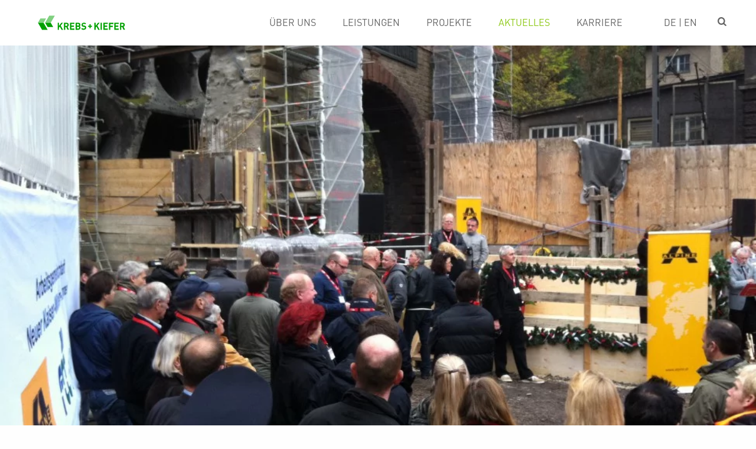

--- FILE ---
content_type: text/html; charset=utf-8
request_url: https://www.kuk.de/aktuelles/artikel/durchschlag-beim-neuen-kaiser-wilhelm-tunnel-in-cochem
body_size: 14636
content:
<!DOCTYPE html>
<html lang="de">
<head>

<meta charset="utf-8">
<!-- 
	This website is powered by TYPO3 - inspiring people to share!
	TYPO3 is a free open source Content Management Framework initially created by Kasper Skaarhoj and licensed under GNU/GPL.
	TYPO3 is copyright 1998-2026 of Kasper Skaarhoj. Extensions are copyright of their respective owners.
	Information and contribution at https://typo3.org/
-->



<title>Durchschlag beim Neuen Kaiser-Wilhelm-Tunnel in Cochem | KREBS+KIEFER</title>
<meta http-equiv="x-ua-compatible" content="IE=edge">
<meta name="generator" content="TYPO3 CMS">
<meta name="viewport" content="width=device-width, initial-scale=1.0, maximum-scale=1.0, user-scalable=0">
<meta property="og:type" content="website">
<meta property="og:site_name" content="KREBS+KIEFER">
<meta property="og:image" content="https://www.kuk.de/typo3temp/assets/_processed_/a/e/csm_og-fallback_113178e20a.png">
<meta name="twitter:card" content="summary">


<link rel="stylesheet" href="/typo3temp/assets/compressed/merged-10ba207ce36a81324b22f16beb5afe5f.css?1762958606" media="screen">






<link rel="apple-touch-icon" sizes="180x180" href="/typo3conf/ext/kuk_sitepackage/Resources/Public/img/favicons/apple-touch-icon.png">
			<link rel="icon" type="image/png" sizes="32x32" href="/typo3conf/ext/kuk_sitepackage/Resources/Public/img/favicons/favicon-32x32.png">
			<link rel="icon" type="image/png" sizes="16x16" href="/typo3conf/ext/kuk_sitepackage/Resources/Public/img/favicons/favicon-16x16.png">
			<link rel="manifest" href="/typo3conf/ext/kuk_sitepackage/Resources/Public/img/favicons/site.webmanifest">
			<link rel="mask-icon" href="/typo3conf/ext/kuk_sitepackage/Resources/Public/img/favicons/safari-pinned-tab.svg" color="#102932">
			<link rel="shortcut icon" href="/typo3conf/ext/kuk_sitepackage/Resources/Public/img/favicons/favicon.ico">
			<meta name="msapplication-TileColor" content="#102932">
			<meta name="msapplication-config" content="/typo3conf/ext/kuk_sitepackage/Resources/Public/img/favicons/browserconfig.xml">
			<meta name="theme-color" content="#102932"><script data-ignore="1" data-cookieconsent="statistics" type="text/plain"></script><link rel="dns-prefetch" href="https://www.googletagmanager.com" /><link rel="preconnect" href="https://www.googletagmanager.com" /><script data-ignore="1" >(function(){if(typeof window.tx_cookieconsent_init == 'undefined'){
    window.tx_cookieconsent_init = true;

    window.dataLayer = window.dataLayer || [];
    if(typeof window.gtag == 'undefined') window.gtag = function() { window.dataLayer.push(arguments); };

    window.gtag('consent', 'default', {
        ad_storage: 'denied',
        analytics_storage: 'denied',
        ad_user_data: 'denied',
        ad_personalization: 'denied',
        wait_for_update: 500
    });

    setTimeout(function(){
        /* Google Tag Manager */
        (function(w,d,s,l,i){w[l]=w[l]||[];w[l].push({'gtm.start':
        new Date().getTime(),event:'gtm.js'});var f=d.getElementsByTagName(s)[0],
        j=d.createElement(s),dl=l!='dataLayer'?'&l='+l:'';j.async=true;j.src=
        'https://www.googletagmanager.com/gtm.js?id='+i+dl;f.parentNode.insertBefore(j,f);
        })(window,document,'script','dataLayer','GTM-5CMVW8H2');
        /* End Google Tag Manager */
    }, 0);
}})();</script><script data-ignore="1" data-cookieconsent="statistics" type="text/plain">/* DP publisch Events to Tag Manager */
gtag('consent', 'update', {
  'analytics_storage': 'granted'
});
window.dataLayer.push({ 'event': 'dp-cookie-statistics-accept' });
/* End DP publisch Events to Tag Manager */</script><script data-ignore="1" data-cookieconsent="marketing" type="text/plain">/* DP publisch Events to Tag Manager */
gtag('consent', 'update', {
  'ad_storage': 'granted',
  'ad_user_data': 'granted',
  'ad_personalization': 'granted'
});
window.dataLayer.push({ 'event': 'dp-cookie-marketing-accept' });
/* End DP publisch Events to Tag Manager */</script>
<link rel="canonical" href="https://www.kuk.de/aktuelles/artikel/durchschlag-beim-neuen-kaiser-wilhelm-tunnel-in-cochem"/>

<link rel="alternate" hreflang="de-DE" href="https://www.kuk.de/aktuelles/artikel/durchschlag-beim-neuen-kaiser-wilhelm-tunnel-in-cochem"/>
<link rel="alternate" hreflang="en-GB" href="https://www.kuk.de/en/news/article/breakthrough-in-new-kaiser-wilhelm-tunnel-in-cochem"/>
<link rel="alternate" hreflang="x-default" href="https://www.kuk.de/aktuelles/artikel/durchschlag-beim-neuen-kaiser-wilhelm-tunnel-in-cochem"/>
</head>
<body>


<div class="page">

	
		

<header class="header">
	<div class="header__main">
		<div class="row align-justify">
			<div class="column shrink">
				<div class="header__branding"><a class="header__branding-link" href="/">KREBS+KIEFER</a></div>
			</div>
			<div class="column shrink util-relative">
				

<nav class="nav-main" role="navigation">
    <ul class="nav-main__lvl1">
        
            <li class="nav-main__lvl1-item">
                <a class="nav-main__lvl1-link "
                   href="/ueber-uns" target="" title="Über uns">Über uns</a>

                
                    
    <div class="nav-main__lvl2">
        <ul class="nav-main__lvl2-list">
            
                <li class="nav-main__lvl2-item">
                    <a class="nav-main__lvl2-link "
                       href="/ueber-uns/wer-wir-sind" target="" title="Wer wir sind">Wer wir sind</a>

                    
                </li>
            
                <li class="nav-main__lvl2-item">
                    <a class="nav-main__lvl2-link "
                       href="/ueber-uns/wie-wir-sind" target="" title="Wie wir sind">Wie wir sind</a>

                    
                </li>
            
                <li class="nav-main__lvl2-item">
                    <a class="nav-main__lvl2-link "
                       href="/ueber-uns/standorte" target="" title="Standorte">Standorte</a>

                    
                </li>
            
                <li class="nav-main__lvl2-item">
                    <a class="nav-main__lvl2-link "
                       href="/ueber-uns/chronik" target="" title="Chronik">Chronik</a>

                    
                </li>
            
        </ul>
    </div>

                
            </li>
        
            <li class="nav-main__lvl1-item">
                <a class="nav-main__lvl1-link "
                   href="/leistungen" target="" title="Leistungen">Leistungen</a>

                
                    
    <div class="nav-main__lvl2">
        <ul class="nav-main__lvl2-list">
            
                <li class="nav-main__lvl2-item">
                    <a class="nav-main__lvl2-link "
                       href="/leistungen/bauphysik" target="" title="Bauphysik">Bauphysik</a>

                    
                </li>
            
                <li class="nav-main__lvl2-item">
                    <a class="nav-main__lvl2-link "
                       href="/leistungen/baumanagement" target="" title="Baumanagement">Baumanagement</a>

                    
                </li>
            
                <li class="nav-main__lvl2-item">
                    <a class="nav-main__lvl2-link "
                       href="/leistungen/bautechnische-pruefung" target="" title="Bautechnische Prüfung">Bautechnische Prüfung</a>

                    
                </li>
            
                <li class="nav-main__lvl2-item">
                    <a class="nav-main__lvl2-link "
                       href="/leistungen/brandschutz" target="" title="Brandschutz">Brandschutz</a>

                    
                </li>
            
                <li class="nav-main__lvl2-item">
                    <a class="nav-main__lvl2-link "
                       href="/leistungen/hochbau" target="" title="Hochbau">Hochbau</a>

                    
                </li>
            
                <li class="nav-main__lvl2-item">
                    <a class="nav-main__lvl2-link "
                       href="/leistungen/immissionsschutz" target="" title="Immissionsschutz">Immissionsschutz</a>

                    
                </li>
            
                <li class="nav-main__lvl2-item">
                    <a class="nav-main__lvl2-link "
                       href="/leistungen/ingenieurbau" target="" title="Ingenieurbau">Ingenieurbau</a>

                    
                </li>
            
                <li class="nav-main__lvl2-item">
                    <a class="nav-main__lvl2-link "
                       href="/leistungen/verkehrsanlagen" target="" title="Verkehrsanlagen">Verkehrsanlagen</a>

                    
                </li>
            
                <li class="nav-main__lvl2-item">
                    <a class="nav-main__lvl2-link "
                       href="/leistungen/wasserbau" target="" title="Wasserbau">Wasserbau</a>

                    
                </li>
            
                <li class="nav-main__lvl2-item">
                    <a class="nav-main__lvl2-link "
                       href="/leistungen/geotechnik" target="" title="Geotechnik">Geotechnik</a>

                    
                </li>
            
        </ul>
    </div>

                
            </li>
        
            <li class="nav-main__lvl1-item">
                <a class="nav-main__lvl1-link "
                   href="/projekte" target="" title="Projekte">Projekte</a>

                
            </li>
        
            <li class="nav-main__lvl1-item">
                <a class="nav-main__lvl1-link nav-main__lvl1-link--current"
                   href="/aktuelles" target="" title="Aktuelles">Aktuelles</a>

                
            </li>
        
            <li class="nav-main__lvl1-item">
                <a class="nav-main__lvl1-link "
                   href="/karriere" target="" title="Karriere">Karriere</a>

                
                    
    <div class="nav-main__lvl2">
        <ul class="nav-main__lvl2-list">
            
                <li class="nav-main__lvl2-item">
                    <a class="nav-main__lvl2-link "
                       href="/karriere/akademie" target="" title="Akademie">Akademie</a>

                    
                </li>
            
                <li class="nav-main__lvl2-item">
                    <a class="nav-main__lvl2-link "
                       href="/karriere/benefits" target="" title="Benefits">Benefits</a>

                    
                </li>
            
                <li class="nav-main__lvl2-item">
                    <a class="nav-main__lvl2-link "
                       href="/karriere/initiativbewerbung-1" target="" title="Initiativbewerbung">Initiativbewerbung</a>

                    
                </li>
            
                <li class="nav-main__lvl2-item">
                    <a class="nav-main__lvl2-link "
                       href="/karriere/stellenanzeigen" target="" title="Stellenanzeigen">Stellenanzeigen</a>

                    
                </li>
            
        </ul>
    </div>

                
            </li>
        
        
            <li class="nav-main__lvl1-item language-navigation">
                
                <a class="nav-main__lvl1-link"
                   href="#"
                   title="DE | EN">
                    
                    


        
            DE
             |
        
            EN
            
        
    


                
                </a>
                <div class="nav-main__lvl2">
                    <ul class="nav-main__lvl2-list">
                        
                            
                                    
                                    <li class="nav-main__lvl2-item">
                                        <a class="nav-main__lvl2-link nav-main__lvl2-link--current"
                                           href="/aktuelles/artikel/durchschlag-beim-neuen-kaiser-wilhelm-tunnel-in-cochem"
                                           hreflang="de-DE"
                                           target=""
                                           title="Deutsch">
                                            Deutsch
                                        </a>
                                    </li>
                                
                        
                            
                                    
                                    <li class="nav-main__lvl2-item">
                                        <a class="nav-main__lvl2-link "
                                           href="/en/news/article/breakthrough-in-new-kaiser-wilhelm-tunnel-in-cochem"
                                           hreflang="en-GB"
                                           target=""
                                           title="English">
                                            English
                                        </a>
                                    </li>
                                
                        
                    </ul>
                </div>
            </li>
        
    </ul>
</nav>







				<div class="header__search-trigger"></div>
				<div class="header__search">
					<form method="get" class="header__search-form" id="form_kesearch_searchfield" name="form_kesearch_searchfield" action="/suche">
						<input type="text" class="header__search-input" id="ke_search_searchfield_sword" name="tx_kesearch_pi1[sword]" placeholder="Ihr Suchbegriff">
						<button type="submit">Suche</button>
					</form>
				</div>

				<div class="header__trigger"></div>
			</div>
		</div>
	</div>
	<div class="header__mobile">
		<div class="header__mobile-item">
			

<nav class="nav-mobile" role="navigation">
    <ul class="vertical menu drilldown" data-drilldown data-parent-link="true"
        data-back-button="<li class='js-drilldown-back'><a tabindex='0'>Zurück</a></li>">
        
            
    <li>
        <a href="/ueber-uns" target="" title="Über uns">Über uns</a>

        
            
    <ul>
        
            
    <li>
        <a href="/ueber-uns/wer-wir-sind" target="" title="Wer wir sind">Wer wir sind</a>

        
    </li>

        
            
    <li>
        <a href="/ueber-uns/wie-wir-sind" target="" title="Wie wir sind">Wie wir sind</a>

        
    </li>

        
            
    <li>
        <a href="/ueber-uns/standorte" target="" title="Standorte">Standorte</a>

        
    </li>

        
            
    <li>
        <a href="/ueber-uns/chronik" target="" title="Chronik">Chronik</a>

        
    </li>

        
    </ul>

        
    </li>

        
            
    <li>
        <a href="/leistungen" target="" title="Leistungen">Leistungen</a>

        
            
    <ul>
        
            
    <li>
        <a href="/leistungen/bauphysik" target="" title="Bauphysik">Bauphysik</a>

        
    </li>

        
            
    <li>
        <a href="/leistungen/baumanagement" target="" title="Baumanagement">Baumanagement</a>

        
    </li>

        
            
    <li>
        <a href="/leistungen/bautechnische-pruefung" target="" title="Bautechnische Prüfung">Bautechnische Prüfung</a>

        
    </li>

        
            
    <li>
        <a href="/leistungen/brandschutz" target="" title="Brandschutz">Brandschutz</a>

        
    </li>

        
            
    <li>
        <a href="/leistungen/hochbau" target="" title="Hochbau">Hochbau</a>

        
    </li>

        
            
    <li>
        <a href="/leistungen/immissionsschutz" target="" title="Immissionsschutz">Immissionsschutz</a>

        
    </li>

        
            
    <li>
        <a href="/leistungen/ingenieurbau" target="" title="Ingenieurbau">Ingenieurbau</a>

        
    </li>

        
            
    <li>
        <a href="/leistungen/verkehrsanlagen" target="" title="Verkehrsanlagen">Verkehrsanlagen</a>

        
    </li>

        
            
    <li>
        <a href="/leistungen/wasserbau" target="" title="Wasserbau">Wasserbau</a>

        
    </li>

        
            
    <li>
        <a href="/leistungen/geotechnik" target="" title="Geotechnik">Geotechnik</a>

        
    </li>

        
    </ul>

        
    </li>

        
            
    <li>
        <a href="/projekte" target="" title="Projekte">Projekte</a>

        
    </li>

        
            
    <li>
        <a href="/aktuelles" target="" title="Aktuelles">Aktuelles</a>

        
    </li>

        
            
    <li>
        <a href="/karriere" target="" title="Karriere">Karriere</a>

        
            
    <ul>
        
            
    <li>
        <a href="/karriere/akademie" target="" title="Akademie">Akademie</a>

        
    </li>

        
            
    <li>
        <a href="/karriere/benefits" target="" title="Benefits">Benefits</a>

        
    </li>

        
            
    <li>
        <a href="/karriere/initiativbewerbung-1" target="" title="Initiativbewerbung">Initiativbewerbung</a>

        
    </li>

        
            
    <li>
        <a href="/karriere/stellenanzeigen" target="" title="Stellenanzeigen">Stellenanzeigen</a>

        
    </li>

        
    </ul>

        
    </li>

        
        
            <li class="language-navigation">
                
                <a href="#"
                   title="DE | EN">
                    
                    


        
            DE
             |
        
            EN
            
        
    


                
                </a>
                <ul>
                    
                        
                                
                                <li>
                                    <a href="/aktuelles/artikel/durchschlag-beim-neuen-kaiser-wilhelm-tunnel-in-cochem"
                                       hreflang="de-DE"
                                       target=""
                                       title="Deutsch">
                                        Deutsch
                                    </a>
                                </li>
                            
                    
                        
                                
                                <li>
                                    <a href="/en/news/article/breakthrough-in-new-kaiser-wilhelm-tunnel-in-cochem"
                                       hreflang="en-GB"
                                       target=""
                                       title="English">
                                        English
                                    </a>
                                </li>
                            
                    
                </ul>
            </li>
        
    </ul>
</nav>






		</div>
	</div>
	<div class="header__overlay"></div>
</header>


	

	
		<main class="main">
			


		
	


		
	

<div id="c41" class="frame frame-default frame-type-news_newsdetail frame-layout-0 frame-space-before-none frame-space-after-none"><div class="row"><div class="column"></div></div><div class="news news-single"><div class="article" itemscope="itemscope" itemtype="http://schema.org/Article"><div class="frame frame-default frame-type-ce_introslider frame-layout-0 frame-space-before-default frame-space-after-default"><div class="intro-slider"><div class="intro-slider__slideshow"><div class="intro-slider__item"><figure class="intro-slider__figure"><img loading="lazy" src="/fileadmin/user_upload/news/pics/107-org8.jpg" width="975" height="650" alt="" /><figcaption class="intro-slider__figcaption">
										Festgäste
									</figcaption></figure></div></div></div></div><div class="frame frame-white frame-type-text frame-layout-small-indent frame-space-before-default frame-space-after-default"><div class="ce-text"><div class="ce-text__row"><div class="ce-text__column"><h1 class="">Durchschlag beim Neuen Kaiser-Wilhelm-Tunnel in Cochem</h1><p>Nach mehr als 130 Jahren erhält der alte Kaiser-Wilhelm-Tunnel, mit 4.242 Metern einer der längsten Bahntunnel Deutschlands, gemäß aktuellen Sicherheitsstandards, eine zweite Röhre. Im Mai 2010 begannen dazu die Grabungen von Ediger-Eller aus durch den Berg nach Cochem.</p></div></div></div></div><div class="frame frame-default frame-type-gridelements_pi1 frame-layout-0 frame-space-before-default frame-space-after-default"><div class="row align-center align-top"><div class="xs-12 lg-10 column"><div class="frame frame-default frame-type-text frame-layout-0 frame-space-before-default frame-space-after-default"><div class="ce-text"><div class="ce-text__row"><div class="ce-text__column"><p>Nach mehr als 130 Jahren erhält der alte Kaiser-Wilhelm-Tunnel, mit 4.242 Metern einer der längsten Bahntunnel Deutschlands, gemäß aktuellen Sicherheitsstandards, eine zweite Röhre. Im Mai 2010 begannen dazu die Grabungen von Ediger-Eller aus durch den Berg nach Cochem.</p><p>Eine schwierige und wichtige Etappe des 200-Millionen-Euro-Bauprojekts auf der Moselstrecke zwischen Koblenz und Trier wurde jetzt abgeschlossen, als nach 547 Tagen, am 07. November 2011, die 1.710 Tonnen schwere Tunnelvortriebsmaschine die letzten Zentimeter der neuen Röhre durchbohrte. Dabei wurden etwa 900.000 Tonnen Gestein ausgebrochen und abtransportiert; etwa 77.000 Tonnen Beton waren für die Herstellung der Tunnelschale nötig.</p><p>Die für diese Arbeiten benötigte Tunnelvortriebsmaschine ist 90 Meter lang, hat einen Durchmesser von 10 Metern und wurde extra für die Arbeiten am Neuen Kaiser-Wilhelm-Tunnel gebaut. </p><p>Der Durchschlag selber war beeindruckend. Die metallischen Geräusche, wenn der Stahl des Schneidrades auf die Stahlanker im Felsmassiv trifft und die Felswand erst im Kleinen abzubröckeln beginnt, um dann lautstark und fast am Stück auf den Boden zu fallen und eine dichte Staubwolke aufzuwirbeln.</p><p>Nachdem das Schneidrad zum Stillstand gekommen war und der Staub sich weitestgehend gelegt hatte, kletterte zwischen den Speichen des Schneidrades der Tunnelvortriebsmaschine die Mannschaft heraus, die sich in den vergangenen Monaten durch den Berg gegraben hatte. Sie wurde mit großem Applaus, dem Lied der Bergleute und "Glück auf"-Rufen in Empfang genommen und beglückwünscht. </p><p>Zu Beginn der Tunnelbauarbeiten hatte die Tunnelpatin Roswitha Beck, Ehefrau des rheinland-pfälzischen Ministerpräsidenten Kurt Beck, den Mineuren und Tunnelarbeitern die Statue der Heiligen Barbara als Schutzpatronin der Bergleute überreicht. Nach dem erfolgreichem und punktgenauen Durchstoß in Cochem gaben die Mineure der Tunnelpatin die Heilige Barbara jetzt wieder zurück. </p><p>Sobald die neue Röhre einsatzbereit ist und in Betrieb genommen wurde (geplant Ende 2012), wird die Röhre des alten Kaiser-Wilhelm-Tunnels saniert und auf eingleisigen Betrieb umgebaut. Ab 2015 soll der Kaiser-Wilhelm-Tunnel für den Zugverkehr zweigleisig nutzbar sein, jedoch in zwei getrennten Tunnelröhren.</p><p>Mit dem Neuen Kaiser-Wilhelm-Tunnel "schaffen wir ein Stück modernster Infrastruktur auf der wichtigen Strecke zwischen Koblenz und Trier", erklärte der Parlamentarische Staatssekretär, Dr. Jörg Sandvoß, Vorstand Vertrieb der DB Netz AG.</p><p>Ein besonderer Dank geht an den Projektleiter der DB ProjektBau, Herrn Bodo Tauch, der für alle am Projekt Beteiligten, einschließlich der betroffenen Anwohner, ein kompetenter Ansprechpartner und Koordinator gewesen ist.</p><p>KREBS+KIEFER Beratende Ingenieure Darmstadt und Mainz sind bei diesem Jahrhundertbauprojekt an der DB-Moselstrecke für die Sicherheits- und Gesundheitsschutzkoordination zuständig. </p></div></div></div></div></div></div></div><div class="frame"><div class="row xs-up-1 md-up-2 lg-up-3"><div class="column"><figure class="news__gallery-item"><a href="/fileadmin/user_upload/news/pics/107-org8.jpg" class="lightcase" data-rel="lightcase:news"><img src="/fileadmin/_processed_/0/0/csm_107-org8_a913f2a7a1.jpg" width="380" height="250" alt="" /><figcaption class="news__gallery-item-figcaption">
													Festgäste
												</figcaption></a></figure></div><div class="column"><figure class="news__gallery-item"><a href="/fileadmin/user_upload/news/pics/107-org9.jpg" class="lightcase" data-rel="lightcase:news"><img src="/fileadmin/_processed_/3/7/csm_107-org9_aced6bd966.jpg" width="380" height="250" alt="" /><figcaption class="news__gallery-item-figcaption">
													Tunnelbohrmaschine
												</figcaption></a></figure></div><div class="column"><figure class="news__gallery-item"><a href="/fileadmin/user_upload/news/pics/107-org10.jpg" class="lightcase" data-rel="lightcase:news"><img src="/fileadmin/_processed_/6/b/csm_107-org10_90bd67e8c3.jpg" width="380" height="250" alt="" /><figcaption class="news__gallery-item-figcaption">
													Kurz vor dem Durchbruch
												</figcaption></a></figure></div><div class="column"><figure class="news__gallery-item"><a href="/fileadmin/user_upload/news/pics/107-org11.jpg" class="lightcase" data-rel="lightcase:news"><img src="/fileadmin/_processed_/2/8/csm_107-org11_a165f694da.jpg" width="380" height="250" alt="" /><figcaption class="news__gallery-item-figcaption">
													Der Durchbruch ist geschafft
												</figcaption></a></figure></div><div class="column"><figure class="news__gallery-item"><a href="/fileadmin/user_upload/news/pics/107-org12.jpg" class="lightcase" data-rel="lightcase:news"><img src="/fileadmin/_processed_/4/e/csm_107-org12_fddb42de4c.jpg" width="380" height="250" alt="" /><figcaption class="news__gallery-item-figcaption">
													Ankunft der Tunnelbaumannschaft
												</figcaption></a></figure></div><div class="column"><figure class="news__gallery-item"><a href="/fileadmin/user_upload/news/pics/107-org13.jpg" class="lightcase" data-rel="lightcase:news"><img src="/fileadmin/_processed_/9/1/csm_107-org13_aa58fd5270.jpg" width="380" height="250" alt="" /><figcaption class="news__gallery-item-figcaption">
													Gruppenbild der Mannschaft
												</figcaption></a></figure></div></div></div></div></div></div>


		</main>
	

	
		

<footer class="footer">
	<div class="footer__top">
		<div class="row align-middle">
			<div class="row align-right align-middle">
				<div class="xs-12 sm-flex-child-shrink column">
					<a href="#" target="_blank" class="footer__logo">
						<svg style="height: 91px" height="176" width="52"><use xmlns:xlink="http://www.w3.org/1999/xlink" xlink:href="#kuk"></use></svg>
					</a>
				</div>
				<div class="xs-12 sm-flex-child-shrink column">
					<a class="footer__logo-link" title="DORSCH Gruppe" target="_blank" href="https://europe.dorsch.com/de/">
						<svg height="20" width="85"><use xmlns:xlink="http://www.w3.org/1999/xlink" xlink:href="#dorsch"></use></svg>
					</a>
				</div>
			</div>
			<div class="xs-12 sm-flex-child-shrink column">
				<div class="row align-right align-middle">
					<div class="xs-12 sm-flex-child-shrink column">
						<div class="footer__sitemap">
							
								<a class="footer__sitemap-link " href="/ueber-uns/standorte" target="" title="Kontakt">Kontakt</a>
							
								<a class="footer__sitemap-link " href="/datenschutz" target="" title="Datenschutz">Datenschutz</a>
							
								<a class="footer__sitemap-link " href="/impressum" target="" title="Impressum">Impressum</a>
							
							<a href="#" class="footer__sitemap-link" title="Cookie Einstellungen" onclick="event.preventDefault(); window.DPCookieConsent.popup.revoke();">Cookie Einstellungen</a></li>
						</div>
					</div>
					<div class="xs-12 sm-flex-child-shrink column">
						<div class="footer__social">
							<a href="https://www.linkedin.com/company/krebs-kiefer-ingenieure-gmbh/" target="_blank" class="footer__social-link">
								<svg height="20" width="20"><use xmlns:xlink="http://www.w3.org/1999/xlink" xlink:href="#linkedin"></use></svg>
							</a>
							<a href="https://www.kununu.com/de/krebs-kiefer-ingenieure2" target="_blank" class="footer__social-link">
								<svg height="20" width="85"><use xmlns:xlink="http://www.w3.org/1999/xlink" xlink:href="#kununu"></use></svg>
							</a>
							<a href="https://www.instagram.com/dorscheurope_karriere" target="_blank" class="footer__social-link">
								<svg height="20" width="20"><use xmlns:xlink="http://www.w3.org/1999/xlink" xlink:href="#instagram"></use></svg>
							</a>                            
						</div>
					</div>
				</div>
			</div>
		</div>
        <div class="row align-left">
            <div style="margin: 2rem 0 0 6px;">
                <div class="xs-12 sm-flex-child-shrink column">
                    <svg height="20" width="200"><use xmlns:xlink="http://www.w3.org/1999/xlink" xlink:href="#dorsch-global"></use></svg>
                </div>
            </div>
        </div>
	</div>
</footer>

<svg width="0" height="0" style="position:absolute">
	<symbol id="xing">
		<svg xmlns="http://www.w3.org/2000/svg" viewBox="0 0 384 512">
			<path fill="currentColor" d="M162.7 210c-1.8 3.3-25.2 44.4-70.1 123.5-4.9 8.3-10.8 12.5-17.7 12.5H9.8c-7.7 0-12.1-7.5-8.5-14.4l69-121.3c.2 0 .2-.1 0-.3l-43.9-75.6c-4.3-7.8.3-14.1 8.5-14.1H100c7.3 0 13.3 4.1 18 12.2l44.7 77.5zM382.6 46.1l-144 253v.3L330.2 466c3.9 7.1.2 14.1-8.5 14.1h-65.2c-7.6 0-13.6-4-18-12.2l-92.4-168.5c3.3-5.8 51.5-90.8 144.8-255.2 4.6-8.1 10.4-12.2 17.5-12.2h65.7c8 0 12.3 6.7 8.5 14.1z"/>
		</svg>
	</symbol>
	<symbol id="facebook">
		<svg xmlns="http://www.w3.org/2000/svg" viewBox="0 0 320 512">
			<path fill="currentColor" d="M279.14 288l14.22-92.66h-88.91v-60.13c0-25.35 12.42-50.06 52.24-50.06h40.42V6.26S260.43 0 225.36 0c-73.22 0-121.08 44.38-121.08 124.72v70.62H22.89V288h81.39v224h100.17V288z"/>
		</svg>
	</symbol>
	<symbol id="linkedin">
		<svg xmlns="http://www.w3.org/2000/svg" viewBox="0 0 448 512">
			<path fill="currentColor" d="M100.28 448H7.4V148.9h92.88zM53.79 108.1C24.09 108.1 0 83.5 0 53.8a53.79 53.79 0 01107.58 0c0 29.7-24.1 54.3-53.79 54.3zM447.9 448h-92.68V302.4c0-34.7-.7-79.2-48.29-79.2-48.29 0-55.69 37.7-55.69 76.7V448h-92.78V148.9h89.08v40.8h1.3c12.4-23.5 42.69-48.3 87.88-48.3 94 0 111.28 61.9 111.28 142.3V448z"/>
		</svg>
	</symbol>
    <symbol id="instagram">
        
        <svg xmlns="http://www.w3.org/2000/svg" viewBox="0 0 60 60">
            <path d="M30 20.83c-5.06 0-9.17 4.11-9.17 9.17s4.11 9.18 9.17 9.18 9.18-4.12 9.18-9.18-4.12-9.17-9.18-9.17z" fill="currentColor"></path>
            <path d="M43.84 5H16.16C10.01 5 5 10.01 5 16.16v27.68C5 50 10.01 55 16.16 55h27.68C50 55 55 50 55 43.84V16.16C55 10.01 50 5 43.84 5zM30 46.2c-8.93 0-16.2-7.27-16.2-16.2S21.07 13.81 30 13.81 46.2 21.07 46.2 30 38.93 46.2 30 46.2zm16.54-29.45c-1.89 0-3.43-1.53-3.43-3.42s1.54-3.43 3.43-3.43 3.43 1.54 3.43 3.43-1.54 3.42-3.43 3.42z" fill="currentColor"></path>
        </svg>
    </symbol>
	<symbol id="kununu">
		<svg xmlns="http://www.w3.org/2000/svg" viewBox="0 0 781.2 184.3">
			<path fill="currentColor" d="M104.6 121.9c0-12.1-4.7-23.1-12.4-31.5 7.5-8.3 12.1-19.2 12.1-31.1v-7.9h-.1c-.3-1.8-2-3.2-3.9-3.2h-24c-2 0-3.6 1.4-3.9 3.2l-.5 7.9c0 8.5-7.1 15.4-15.8 15.4v.1H48c-5.6 0-10.9 1-15.9 2.7V8.9C32 6.8 30.2 5 28 5H4C1.8 5 0 6.8 0 8.9v145.3c0 2.1 1.8 3.9 4 3.9h24c2.2 0 4-1.8 4-3.9v-32.3h.2c0-8.5 7.1-15.4 15.8-15.4h8.5c8.7 0 15.8 6.9 15.8 15.4v7.9h.1v24.4c0 2.1 1.8 3.9 4 3.9h24c2.2 0 4-1.8 4-3.9l.4-24.4v-7.9zm119.8-43.1c0-2.1-1.8-3.9-4-3.9h-24c-2.2 0-4 1.8-4 3.9v58.5c0 8.5-7.2 15.4-16 15.4H168c-8.7 0-15.8-6.9-15.8-15.4l-.1-58.5c0-2.1-1.8-3.9-4-3.9h-24c-2.2 0-4 1.8-4 3.9l-.1 58.5c0 26 21.3 47.1 47.9 47.1h8.5c26.6 0 48-21.1 48-47.1V78.8zm16.2 76.3c0 2.1 1.8 3.9 4 3.9h24c2.2 0 4-1.8 4-3.9V96.6c0-8.5 7.2-15.4 15.9-15.4h8.5c8.7 0 15.8 6.9 15.8 15.4l.1 58.5c0 2.1 1.8 3.9 4 3.9h24c2.2 0 4-1.8 4-3.9l.1-58.5c0-25.9-21.3-47.1-47.9-47.1h-8.5c-26.6 0-47.9 21.1-47.9 47.1l-.1 58.5zm224.8-76.3c0-2.1-1.8-3.9-4-3.9h-24c-2.2 0-4 1.8-4 3.9v58.5c0 8.5-7.2 15.4-15.9 15.4H409c-8.7 0-15.8-6.9-15.8-15.4l-.1-58.5c0-2.1-1.8-3.9-4-3.9h-24c-2.2 0-4 1.8-4 3.9v58.5c0 26 21.3 47.1 47.9 47.1h8.5c26.6 0 47.9-21.1 47.9-47.1V78.8zm241.1 0c0-2.1-1.8-3.9-4-3.9h-24c-2.2 0-4 1.8-4 3.9v58.5c0 8.5-7.2 15.4-15.9 15.4h-8.5c-8.7 0-15.8-6.9-15.8-15.4l-.1-58.5c0-2.1-1.8-3.9-4-3.9h-24c-2.2 0-4 1.8-4 3.9l-.1 58.5c0 26 21.3 47.1 47.9 47.1h8.5c26.6 0 47.9-21.1 47.9-47.1l.1-58.5zm-224.8 75.4c0 2.2 1.8 3.9 4 3.9h24c2.2 0 4-1.7 4-3.9V95.8c0-8.5 7.2-15.4 15.9-15.4h8.5c8.7 0 15.8 6.9 15.8 15.4l.1 58.5c0 2.2 1.8 3.9 4 3.9h24c2.2 0 4-1.7 4-3.9l.1-58.5c0-26-21.3-47.1-47.9-47.1h-8.5c-26.6 0-47.9 21.1-47.9 47.1l-.1 58.4zM727.6 13.9c-1.6-1.6-4.3-1.6-5.9 0l-1.6 1.5c-1.6 1.6-1.6 4.2 0 5.8l9.6 9.4c1.3 1.3 1.2 3.4-.1 4.6l-1.2 1.2a3.32 3.32 0 01-4.7 0L714 27c-5-4.8-5-12.7-.1-17.6l1.6-1.5c5-4.8 13-4.8 18 .1l9 8.8.6.6c1.3 1.3 1.3 3.3 0 4.6l-1.2 1.2c-1.3 1.3-3.5 1.4-4.8.1l-9.5-9.4zm43.9 7.4c1.6-1.6 1.6-4.2 0-5.7l-1.6-1.6c-1.6-1.6-4.3-1.6-5.9 0l-9.6 9.4c-1.3 1.3-3.4 1.2-4.7-.1l-1.2-1.2c-1.3-1.3-1.3-3.3-.1-4.6L758 8c5-4.8 13-4.9 18-.1l1.6 1.5c5 4.9 4.9 12.7 0 17.6l-9 8.8-.6.6a3.32 3.32 0 01-4.7 0l-1.2-1.2c-1.3-1.3-1.4-3.4-.1-4.6l9.5-9.3zm-51.4 35.6c-1.6 1.6-1.6 4.2 0 5.8l1.6 1.6c1.6 1.6 4.3 1.6 5.9 0l9.6-9.4c1.3-1.3 3.4-1.2 4.7.1l1.2 1.2c1.3 1.3 1.3 3.3.1 4.6l-9.7 9.4c-5 4.9-13 4.9-18 .1l-1.6-1.5c-5-4.8-4.9-12.7.1-17.5l9-8.8.6-.6c1.3-1.3 3.4-1.3 4.7 0l1.2 1.2c1.3 1.3 1.4 3.4.1 4.6l-9.5 9.2zm43.8 7.2c1.6 1.6 4.3 1.6 5.9 0l1.6-1.5c1.6-1.6 1.7-4.2 0-5.8l-9.6-9.4c-1.3-1.3-1.2-3.3.1-4.6l1.2-1.2c1.3-1.3 3.4-1.3 4.7-.1l9.7 9.4c5 4.8 5 12.7.1 17.6L776 70c-5 4.9-13 4.8-18-.1l-9-8.8-.6-.6c-1.3-1.3-1.3-3.3 0-4.6l1.2-1.2c1.3-1.3 3.5-1.4 4.8-.1l9.5 9.5z" />
		</svg>
	</symbol>
	<symbol id="kuk">
        <svg xmlns="http://www.w3.org/2000/svg" version="1.1" viewBox="0 0 209.8 62.4">
            <g>
                <g id="Rahmen">
                    <rect fill="none" y="0" width="209.8" height="62.4"/>
                </g>
                <g id="Logo">
                    <polygon fill="#fff" points="36.5 45.4 25.2 45.4 17 31.2 28.3 31.2 36.5 45.4"/>
                    <polygon fill="#fff" points="47.7 39.7 36.4 39.7 31.5 31.2 42.8 31.2 47.7 39.7"/>
                    <polygon opacity=".5" points="31.5 31.2 42.8 31.2 51 17 39.7 17 31.5 31.2"/>
                    <polygon opacity=".5" points="17 31.2 28.3 31.2 33.3 22.7 21.9 22.7 17 31.2"/>
                    <g>
                        <path fill="#fff" d="M123.3,39.4v2.9h-2.2v-2.9h-2.9v-2.2h2.9v-2.9h2.2v2.9h2.9v2.2h-2.9Z"/>
                        <g>
                            <path fill="#fff" d="M64.6,45.4l-3.5-6.4-1.7,2.2v4.3h-2.6v-14.2h2.6v6.2l4.8-6.2h3.2l-4.5,5.6,4.8,8.5h-3.1Z"/>
                            <path fill="#fff" d="M76.6,45.4l-2.6-5.7h-1.9v5.7h-2.6v-14.2h5.3c2.8,0,4.4,2,4.4,4.3s-1.2,3.2-2.5,3.7l3,6.1h-3.1ZM74.6,33.7h-2.5v3.7h2.5c1.2,0,1.9-.8,1.9-1.9s-.8-1.9-1.9-1.9Z"/>
                            <path fill="#fff" d="M81.7,45.4v-14.2h8.9v2.5h-6.3v3.3h5.3v2.5h-5.3v3.4h6.3v2.5h-8.9Z"/>
                            <path fill="#fff" d="M98.7,45.4h-5.7v-14.2h5.4c2.6,0,4.2,1.6,4.2,4s-1,2.6-1.7,2.9c.8.4,1.9,1.3,1.9,3.2s-1.7,4.1-4.1,4.1ZM98.2,33.7h-2.6v3.3h2.6c1.1,0,1.7-.7,1.7-1.6s-.6-1.6-1.7-1.6ZM98.4,39.4h-2.8v3.5h2.8c1.2,0,1.8-.8,1.8-1.8s-.6-1.7-1.8-1.7Z"/>
                            <path fill="#fff" d="M109.3,45.5c-2.1,0-3.6-.5-4.9-1.9l1.7-1.8c.9.9,2,1.2,3.3,1.2s2.4-.6,2.4-1.7-.1-.9-.4-1.2c-.3-.3-.6-.4-1.2-.5l-1.6-.2c-1.2-.2-2-.6-2.6-1.2-.6-.7-1-1.6-1-2.8,0-2.5,1.8-4.3,4.7-4.3s3.2.5,4.4,1.6l-1.7,1.7c-.9-.9-1.9-1-2.8-1-1.4,0-2.1.8-2.1,1.8s.1.7.4,1c.3.3.7.5,1.3.6l1.6.2c1.2.2,2,.5,2.6,1.1.7.7,1,1.7,1,3,0,2.7-2.2,4.3-5,4.3Z"/>
                            <path fill="#fff" d="M138.6,45.3l-3.5-6.4-1.7,2.2v4.3h-2.6v-14.2h2.6v6.2l4.8-6.2h3.2l-4.5,5.6,4.8,8.5h-3.1Z"/>
                            <path fill="#fff" d="M143.4,45.3v-14.2h2.6v14.2h-2.6Z"/>
                            <path fill="#fff" d="M149,45.3v-14.2h8.9v2.5h-6.3v3.3h5.3v2.5h-5.3v3.4h6.3v2.5h-8.9Z"/>
                            <path fill="#fff" d="M162.9,33.6v3.5h5.3v2.5h-5.3v5.8h-2.6v-14.2h8.9v2.5h-6.3Z"/>
                            <path fill="#fff" d="M171.2,45.3v-14.2h8.9v2.5h-6.3v3.3h5.3v2.5h-5.3v3.4h6.3v2.5h-8.9Z"/>
                            <path fill="#fff" d="M189.7,45.3l-2.6-5.7h-1.9v5.7h-2.6v-14.2h5.3c2.8,0,4.4,2,4.4,4.3s-1.2,3.2-2.5,3.7l3,6.1h-3.1ZM187.6,33.6h-2.5v3.7h2.5c1.2,0,1.9-.8,1.9-1.9s-.8-1.9-1.9-1.9Z"/>
                        </g>
                    </g>
                </g>
            </g>
        </svg>
	</symbol>
    <symbol id="dorsch">
        <svg id="Ebene_1" xmlns="http://www.w3.org/2000/svg" version="1.1" viewBox="0 0 303.321 62.362">
        <path class="st1" d="M4.646,3.704c-1.307,0-1.811,1.315-1.811,2.935v44.322c0,.299.241.542.538.542h2.919c11.659,0,22.919-8.701,22.919-23.902S17.952,3.704,6.292,3.704h-1.646Z"/>
        <path class="st1" d="M36.513,2.835c-.297,0-.538.241-.538.537,0,.133.047.256.124.348l.191.222c4.666,5.346,7.471,12.978,7.471,23.659,0,17.593-7.599,26.915-18.607,31.375l-.081.034c-.095.041-.162.135-.162.247,0,.151.119.272.265.272l.081-.002h13.905c11.137,0,20.162-9.059,20.162-20.234V6.229c0-1.876-1.468-3.394-3.281-3.394h-19.53Z"/>
        <g>
            <path class="st0" d="M91.817,28.276c0,3.919-1.115,6.868-3.345,8.849-2.23,1.981-5.336,2.971-9.32,2.971h-6.56v-23.186h7.274c2.424,0,4.53.433,6.316,1.299,1.786.866,3.171,2.143,4.156,3.832.985,1.689,1.478,3.767,1.478,6.235ZM86.719,28.406c0-2.554-.563-4.438-1.688-5.65-1.126-1.212-2.76-1.819-4.904-1.819h-2.63v15.1h2.11c4.741,0,7.112-2.543,7.112-7.631Z"/>
            <path class="st0" d="M112.016,31.199c0,2.944-.774,5.217-2.322,6.819-1.548,1.602-3.653,2.403-6.316,2.403-1.645,0-3.112-.357-4.4-1.072-1.288-.714-2.3-1.758-3.036-3.133-.736-1.375-1.104-3.047-1.104-5.017,0-2.944.768-5.207,2.306-6.787,1.537-1.58,3.647-2.371,6.332-2.371,1.667,0,3.139.357,4.417,1.072,1.277.714,2.284,1.753,3.02,3.118.735,1.364,1.104,3.02,1.104,4.968ZM99.773,31.199c0,1.753.287,3.08.861,3.978.573.898,1.51,1.347,2.809,1.347,1.277,0,2.203-.449,2.777-1.347.573-.898.86-2.225.86-3.978s-.287-3.069-.86-3.946c-.574-.876-1.51-1.315-2.809-1.315-1.278,0-2.203.438-2.776,1.315-.574.877-.861,2.192-.861,3.946Z"/>
            <path class="st0" d="M125.102,22.041c.238,0,.52.011.844.033.325.022.584.054.78.097l-.357,4.546c-.173-.043-.401-.081-.682-.114-.281-.032-.531-.048-.747-.048-.823,0-1.613.146-2.371.438-.758.292-1.37.763-1.835,1.413-.466.649-.698,1.538-.698,2.663v9.027h-4.839v-17.73h3.669l.714,2.988h.228c.52-.909,1.234-1.688,2.143-2.338.909-.65,1.959-.975,3.15-.975Z"/>
            <path class="st0" d="M142.475,34.836c0,1.797-.633,3.177-1.9,4.141s-3.155,1.445-5.667,1.445c-1.234,0-2.295-.081-3.182-.244-.888-.162-1.775-.427-2.663-.795v-3.994c.953.433,1.981.791,3.085,1.071,1.104.282,2.078.422,2.923.422.93,0,1.602-.141,2.013-.422.411-.281.617-.649.617-1.104,0-.303-.081-.573-.243-.812-.163-.238-.515-.509-1.056-.812-.541-.303-1.386-.692-2.533-1.169-1.126-.476-2.041-.947-2.744-1.413-.704-.465-1.229-1.028-1.575-1.688-.347-.66-.52-1.488-.52-2.484,0-1.645.638-2.879,1.916-3.702s2.977-1.234,5.099-1.234c1.104,0,2.154.109,3.15.325.995.217,2.024.574,3.085,1.072l-1.461,3.475c-.866-.368-1.688-.676-2.468-.925-.78-.249-1.57-.374-2.371-.374-1.429,0-2.144.39-2.144,1.169,0,.282.092.536.276.763.184.227.541.471,1.071.73.53.26,1.315.606,2.354,1.039,1.017.412,1.894.839,2.63,1.283.736.444,1.304,1.002,1.705,1.672.4.671.601,1.526.601,2.565Z"/>
            <path class="st0" d="M153.385,40.421c-2.641,0-4.682-.725-6.121-2.176-1.44-1.45-2.159-3.755-2.159-6.917,0-2.165.368-3.929,1.104-5.293.736-1.364,1.759-2.37,3.069-3.02,1.31-.65,2.819-.975,4.53-.975,1.212,0,2.268.12,3.166.357.898.238,1.683.52,2.354.844l-1.429,3.734c-.758-.303-1.467-.552-2.127-.747-.66-.195-1.315-.292-1.964-.292-2.512,0-3.767,1.786-3.767,5.358,0,1.775.33,3.085.991,3.929.66.844,1.585,1.267,2.776,1.267,1.017,0,1.916-.135,2.695-.406.779-.271,1.537-.644,2.273-1.121v4.124c-.736.477-1.51.817-2.322,1.023s-1.834.309-3.069.309Z"/>
            <path class="st0" d="M167.641,15.417v5.034c0,.888-.028,1.727-.082,2.517-.054.791-.103,1.348-.146,1.672h.26c.562-.909,1.288-1.569,2.176-1.981.887-.411,1.872-.617,2.955-.617,1.905,0,3.442.515,4.611,1.542,1.169,1.029,1.754,2.679,1.754,4.952v11.561h-4.838v-10.359c0-2.554-.953-3.832-2.858-3.832-1.451,0-2.452.503-3.004,1.51-.552,1.007-.828,2.452-.828,4.335v8.346h-4.839V15.417h4.839Z"/>
            <path class="st0" d="M205.666,40.097h-13.347v-23.186h13.347v4.026h-8.443v5.098h7.858v4.027h-7.858v5.975h8.443v4.059Z"/>
            <path class="st0" d="M226.059,22.366v17.73h-3.702l-.649-2.273h-.26c-.563.909-1.337,1.57-2.322,1.98-.985.411-2.029.617-3.133.617-1.905,0-3.432-.514-4.579-1.542-1.148-1.028-1.721-2.679-1.721-4.952v-11.561h4.838v10.359c0,1.278.228,2.236.682,2.874.455.639,1.18.958,2.175.958,1.472,0,2.479-.503,3.02-1.51.541-1.007.812-2.452.812-4.335v-8.346h4.838Z"/>
            <path class="st0" d="M240.704,22.041c.238,0,.52.011.844.033.325.022.584.054.78.097l-.357,4.546c-.173-.043-.401-.081-.682-.114-.281-.032-.531-.048-.747-.048-.823,0-1.613.146-2.371.438-.758.292-1.37.763-1.835,1.413-.466.649-.698,1.538-.698,2.663v9.027h-4.839v-17.73h3.669l.714,2.988h.228c.52-.909,1.234-1.688,2.143-2.338.909-.65,1.959-.975,3.15-.975Z"/>
            <path class="st0" d="M261.325,31.199c0,2.944-.774,5.217-2.322,6.819-1.548,1.602-3.653,2.403-6.316,2.403-1.645,0-3.112-.357-4.4-1.072-1.288-.714-2.3-1.758-3.036-3.133-.736-1.375-1.104-3.047-1.104-5.017,0-2.944.768-5.207,2.306-6.787,1.537-1.58,3.647-2.371,6.332-2.371,1.667,0,3.139.357,4.417,1.072,1.277.714,2.284,1.753,3.02,3.118.735,1.364,1.104,3.02,1.104,4.968ZM249.082,31.199c0,1.753.287,3.08.861,3.978.573.898,1.51,1.347,2.809,1.347,1.277,0,2.203-.449,2.777-1.347.573-.898.86-2.225.86-3.978s-.287-3.069-.86-3.946c-.574-.876-1.51-1.315-2.809-1.315-1.278,0-2.203.438-2.776,1.315-.574.877-.861,2.192-.861,3.946Z"/>
            <path class="st0" d="M274.865,22.041c1.992,0,3.604.774,4.838,2.322s1.852,3.827,1.852,6.835c0,3.031-.639,5.325-1.916,6.884-1.277,1.559-2.912,2.338-4.904,2.338-1.277,0-2.294-.233-3.052-.698s-1.375-.99-1.851-1.575h-.26c.173.909.26,1.775.26,2.598v7.144h-4.839v-25.524h3.929l.682,2.306h.228c.476-.714,1.115-1.331,1.916-1.851.801-.52,1.84-.78,3.118-.78ZM273.307,25.906c-1.256,0-2.144.396-2.663,1.186-.52.791-.791,1.976-.812,3.556v.52c0,1.71.254,3.026.763,3.946.509.92,1.434,1.38,2.777,1.38,1.103,0,1.921-.459,2.451-1.38.531-.92.797-2.246.797-3.978,0-3.485-1.105-5.229-3.312-5.229Z"/>
            <path class="st0" d="M292.53,22.041c2.446,0,4.385.698,5.813,2.095s2.143,3.383,2.143,5.959v2.338h-11.431c.044,1.364.449,2.436,1.218,3.215s1.835,1.169,3.199,1.169c1.125,0,2.159-.114,3.101-.341.942-.228,1.911-.579,2.906-1.056v3.734c-.888.434-1.808.752-2.76.958-.953.206-2.11.309-3.475.309-1.775,0-3.345-.33-4.709-.99-1.363-.66-2.436-1.656-3.215-2.988-.779-1.331-1.169-3.025-1.169-5.082s.352-3.777,1.056-5.163c.703-1.385,1.683-2.424,2.938-3.117s2.717-1.04,4.384-1.04ZM292.564,25.484c-.953,0-1.732.303-2.338.909-.606.606-.964,1.548-1.072,2.825h6.787c-.021-1.061-.309-1.948-.86-2.663-.553-.715-1.392-1.072-2.517-1.072Z"/>
        </g>
        </svg>
    </symbol>
    <symbol id="dorsch-global">
        <svg id="Ebene_1" xmlns="http://www.w3.org/2000/svg" version="1.1" viewBox="0 0 416.058 38.143">
        <defs>
            <style>
            .st0 {
                fill: #fff;
            }
            </style>
        </defs>            
        <path class="st0" d="M19.948,27.515l-1.688-5.521h-8.443l-1.688,5.521H2.835L11.018,4.231h6.008l8.215,23.283h-5.293ZM17.09,17.87l-1.689-5.391c-.108-.368-.249-.833-.422-1.396-.174-.563-.347-1.137-.52-1.721-.174-.584-.314-1.093-.422-1.526-.108.434-.255.969-.438,1.607-.184.639-.357,1.245-.52,1.818-.162.574-.287.98-.374,1.218l-1.656,5.391h6.04Z"/>
        <path class="st0" d="M55.18,15.694c0,3.919-1.115,6.868-3.345,8.849-2.23,1.981-5.336,2.971-9.32,2.971h-6.56V4.329h7.274c2.424,0,4.53.433,6.316,1.299,1.786.866,3.171,2.143,4.156,3.832.985,1.689,1.478,3.767,1.478,6.235ZM50.082,15.824c0-2.554-.563-4.438-1.688-5.65-1.126-1.212-2.76-1.819-4.904-1.819h-2.63v15.1h2.11c4.741,0,7.112-2.543,7.112-7.631Z"/>
        <path class="st0" d="M75.379,18.617c0,2.944-.774,5.217-2.322,6.819-1.548,1.602-3.653,2.403-6.316,2.403-1.645,0-3.112-.357-4.4-1.072-1.288-.714-2.3-1.758-3.036-3.133-.736-1.375-1.104-3.047-1.104-5.017,0-2.944.768-5.207,2.306-6.787,1.537-1.58,3.647-2.371,6.332-2.371,1.667,0,3.139.357,4.417,1.072,1.277.714,2.284,1.753,3.02,3.118.735,1.364,1.104,3.02,1.104,4.968ZM63.136,18.617c0,1.753.287,3.08.861,3.978.573.898,1.51,1.347,2.809,1.347,1.277,0,2.203-.449,2.777-1.347.573-.898.86-2.225.86-3.978s-.287-3.069-.86-3.946c-.574-.876-1.51-1.315-2.809-1.315-1.278,0-2.203.438-2.776,1.315-.574.877-.861,2.192-.861,3.946Z"/>
        <path class="st0" d="M88.465,9.459c.238,0,.52.011.844.033.325.022.584.054.78.097l-.357,4.546c-.173-.043-.401-.081-.682-.114-.281-.032-.531-.048-.747-.048-.823,0-1.613.146-2.371.438-.758.292-1.37.763-1.835,1.413-.466.649-.698,1.538-.698,2.663v9.027h-4.839V9.784h3.669l.714,2.988h.228c.52-.909,1.234-1.688,2.143-2.338.909-.65,1.959-.975,3.15-.975Z"/>
        <path class="st0" d="M105.838,22.254c0,1.797-.633,3.177-1.9,4.141s-3.155,1.445-5.667,1.445c-1.234,0-2.295-.081-3.182-.244-.888-.162-1.775-.427-2.663-.795v-3.994c.953.433,1.981.791,3.085,1.071,1.104.282,2.078.422,2.923.422.93,0,1.602-.141,2.013-.422.411-.281.617-.649.617-1.104,0-.303-.081-.573-.243-.812-.163-.238-.515-.509-1.056-.812-.541-.303-1.386-.692-2.533-1.169-1.126-.476-2.041-.947-2.744-1.413-.704-.465-1.229-1.028-1.575-1.688-.347-.66-.52-1.488-.52-2.484,0-1.645.638-2.879,1.916-3.702s2.977-1.234,5.099-1.234c1.104,0,2.154.109,3.15.325.995.217,2.024.574,3.085,1.072l-1.461,3.475c-.866-.368-1.688-.676-2.468-.925-.78-.249-1.57-.374-2.371-.374-1.429,0-2.144.39-2.144,1.169,0,.282.092.536.276.763.184.227.541.471,1.071.73.53.26,1.315.606,2.354,1.039,1.017.412,1.894.839,2.63,1.283.736.444,1.304,1.002,1.705,1.672.4.671.601,1.526.601,2.565Z"/>
        <path class="st0" d="M116.748,27.839c-2.641,0-4.682-.725-6.121-2.176-1.44-1.45-2.159-3.755-2.159-6.917,0-2.165.368-3.929,1.104-5.293.736-1.364,1.759-2.37,3.069-3.02,1.31-.65,2.819-.975,4.53-.975,1.212,0,2.268.12,3.166.357.898.238,1.683.52,2.354.844l-1.429,3.734c-.758-.303-1.467-.552-2.127-.747-.66-.195-1.315-.292-1.964-.292-2.512,0-3.767,1.786-3.767,5.358,0,1.775.33,3.085.991,3.929.66.844,1.585,1.267,2.776,1.267,1.017,0,1.916-.135,2.695-.406.779-.271,1.537-.644,2.273-1.121v4.124c-.736.477-1.51.817-2.322,1.023s-1.834.309-3.069.309Z"/>
        <path class="st0" d="M131.004,2.835v5.034c0,.888-.028,1.727-.082,2.517-.054.791-.103,1.348-.146,1.672h.26c.562-.909,1.288-1.569,2.176-1.981.887-.411,1.872-.617,2.955-.617,1.905,0,3.442.515,4.611,1.542,1.169,1.029,1.754,2.679,1.754,4.952v11.561h-4.838v-10.359c0-2.554-.953-3.832-2.858-3.832-1.451,0-2.452.503-3.004,1.51-.552,1.007-.828,2.452-.828,4.335v8.346h-4.839V2.835h4.839Z"/>
        <path class="st0" d="M164.483,14.493h9.19v12.015c-1.213.412-2.479.736-3.799.974-1.321.238-2.804.357-4.449.357-3.464,0-6.127-1.017-7.988-3.052-1.862-2.035-2.793-5.001-2.793-8.898,0-2.424.465-4.524,1.396-6.3.931-1.774,2.3-3.15,4.108-4.124,1.807-.974,4.01-1.461,6.608-1.461,1.234,0,2.446.13,3.637.39,1.19.26,2.273.606,3.247,1.039l-1.624,3.929c-.714-.368-1.526-.671-2.436-.909-.909-.238-1.862-.357-2.857-.357-1.429,0-2.668.325-3.718.974-1.05.649-1.862,1.57-2.436,2.76-.574,1.191-.86,2.577-.86,4.157,0,1.516.206,2.857.617,4.026.411,1.169,1.06,2.084,1.948,2.744.887.661,2.046.99,3.475.99.692,0,1.277-.032,1.753-.097.476-.065.931-.141,1.364-.228v-4.838h-4.384v-4.091Z"/>
        <path class="st0" d="M183.318,27.515h-4.839V2.835h4.839v24.68Z"/>
        <path class="st0" d="M204.165,18.617c0,2.944-.774,5.217-2.322,6.819-1.548,1.602-3.653,2.403-6.316,2.403-1.645,0-3.112-.357-4.4-1.072-1.288-.714-2.3-1.758-3.036-3.133-.736-1.375-1.104-3.047-1.104-5.017,0-2.944.768-5.207,2.306-6.787,1.537-1.58,3.647-2.371,6.332-2.371,1.667,0,3.139.357,4.417,1.072,1.277.714,2.284,1.753,3.02,3.118.735,1.364,1.104,3.02,1.104,4.968ZM191.922,18.617c0,1.753.287,3.08.861,3.978.573.898,1.51,1.347,2.809,1.347,1.277,0,2.203-.449,2.777-1.347.573-.898.86-2.225.86-3.978s-.287-3.069-.86-3.946c-.574-.876-1.51-1.315-2.809-1.315-1.278,0-2.203.438-2.776,1.315-.574.877-.861,2.192-.861,3.946Z"/>
        <path class="st0" d="M212.672,2.835v5.748c0,.671-.021,1.331-.064,1.981-.043.649-.086,1.158-.129,1.526h.193c.477-.735,1.115-1.358,1.916-1.867.801-.508,1.84-.763,3.117-.763,1.992,0,3.605.774,4.84,2.322s1.85,3.827,1.85,6.835c0,3.031-.627,5.325-1.883,6.884-1.256,1.559-2.9,2.338-4.936,2.338-1.299,0-2.322-.233-3.068-.698-.748-.465-1.359-.99-1.836-1.575h-.324l-.812,1.948h-3.701V2.835h4.838ZM216.146,13.324c-1.256,0-2.143.396-2.662,1.186-.52.791-.791,1.976-.812,3.556v.52c0,1.71.256,3.026.764,3.946.508.92,1.434,1.38,2.777,1.38.994,0,1.785-.459,2.369-1.38.586-.92.877-2.246.877-3.978s-.297-3.036-.893-3.913-1.402-1.315-2.42-1.315Z"/>
        <path class="st0" d="M235.338,9.427c2.382,0,4.205.515,5.472,1.542,1.267,1.028,1.899,2.604,1.899,4.725v11.82h-3.377l-.941-2.403h-.13c-.758.953-1.559,1.646-2.403,2.078-.844.433-2.002.649-3.475.649-1.58,0-2.89-.455-3.929-1.364s-1.559-2.327-1.559-4.254c0-1.884.66-3.269,1.98-4.157,1.32-.887,3.301-1.385,5.942-1.494l3.085-.098v-.779c0-.93-.243-1.612-.73-2.045s-1.164-.65-2.029-.65-1.711.125-2.533.374c-.823.249-1.646.558-2.468.926l-1.592-3.28c.931-.476,1.981-.861,3.15-1.153,1.169-.292,2.381-.438,3.637-.438ZM237.903,19.299l-1.884.065c-1.559.044-2.641.325-3.247.844-.606.52-.909,1.202-.909,2.046,0,.736.217,1.262.649,1.575.433.314.996.471,1.688.471,1.039,0,1.916-.309,2.631-.925.714-.617,1.071-1.488,1.071-2.614v-1.461Z"/>
        <path class="st0" d="M252.191,27.515h-4.838V2.835h4.838v24.68Z"/>
        <path class="st0" d="M275.279,8.096c-1.883,0-3.323.704-4.318,2.111-.996,1.408-1.494,3.334-1.494,5.78,0,2.468.46,4.379,1.38,5.731.92,1.353,2.397,2.029,4.433,2.029.931,0,1.872-.108,2.825-.325.952-.216,1.981-.52,3.085-.909v4.124c-1.018.412-2.024.714-3.02.91-.996.195-2.111.292-3.345.292-2.403,0-4.374-.492-5.91-1.478-1.538-.985-2.674-2.371-3.41-4.157-.736-1.786-1.104-3.869-1.104-6.251,0-2.338.422-4.405,1.266-6.202.845-1.797,2.073-3.204,3.687-4.222,1.612-1.017,3.588-1.526,5.926-1.526,1.147,0,2.3.146,3.459.438,1.157.292,2.267.688,3.328,1.186l-1.591,3.994c-.866-.411-1.737-.768-2.614-1.072-.877-.303-1.737-.455-2.582-.455Z"/>
        <path class="st0" d="M301.517,18.617c0,2.944-.774,5.217-2.322,6.819s-3.653,2.403-6.315,2.403c-1.646,0-3.112-.357-4.4-1.072s-2.301-1.758-3.036-3.133c-.736-1.375-1.104-3.047-1.104-5.017,0-2.944.769-5.207,2.306-6.787,1.537-1.58,3.647-2.371,6.332-2.371,1.667,0,3.14.357,4.417,1.072s2.283,1.753,3.02,3.118c.736,1.364,1.104,3.02,1.104,4.968ZM289.275,18.617c0,1.753.286,3.08.86,3.978.573.898,1.51,1.347,2.809,1.347,1.277,0,2.203-.449,2.776-1.347s.86-2.225.86-3.978-.287-3.069-.86-3.946c-.573-.876-1.51-1.315-2.809-1.315-1.277,0-2.203.438-2.776,1.315-.574.877-.86,2.192-.86,3.946Z"/>
        <path class="st0" d="M326.001,9.459c2.014,0,3.534.515,4.562,1.542,1.028,1.029,1.543,2.679,1.543,4.952v11.561h-4.839v-10.359c0-2.554-.888-3.832-2.662-3.832-1.278,0-2.188.455-2.729,1.364s-.812,2.219-.812,3.929v8.897h-4.839v-10.359c0-2.554-.888-3.832-2.662-3.832-1.343,0-2.269.503-2.776,1.51-.509,1.007-.764,2.452-.764,4.335v8.346h-4.838V9.784h3.701l.649,2.273h.261c.54-.909,1.282-1.569,2.224-1.981.942-.411,1.921-.617,2.939-.617,1.299,0,2.397.211,3.296.633.897.422,1.596,1.077,2.095,1.965h.422c.541-.909,1.293-1.569,2.257-1.981.963-.411,1.953-.617,2.971-.617Z"/>
        <path class="st0" d="M346.621,9.459c1.992,0,3.604.774,4.839,2.322s1.851,3.827,1.851,6.835c0,3.031-.639,5.325-1.916,6.884-1.277,1.559-2.911,2.338-4.903,2.338-1.277,0-2.295-.233-3.052-.698-.759-.465-1.375-.99-1.852-1.575h-.26c.173.909.26,1.775.26,2.598v7.144h-4.838V9.784h3.929l.683,2.306h.227c.477-.714,1.115-1.331,1.916-1.851.801-.52,1.84-.78,3.117-.78ZM345.062,13.324c-1.256,0-2.143.396-2.662,1.186-.52.791-.791,1.976-.812,3.556v.52c0,1.71.255,3.026.764,3.946.508.92,1.434,1.38,2.776,1.38,1.104,0,1.921-.459,2.451-1.38.53-.92.796-2.246.796-3.978,0-3.485-1.104-5.229-3.312-5.229Z"/>
        <path class="st0" d="M364.254,9.427c2.382,0,4.205.515,5.472,1.542,1.267,1.028,1.899,2.604,1.899,4.725v11.82h-3.377l-.941-2.403h-.13c-.758.953-1.559,1.646-2.403,2.078-.844.433-2.002.649-3.475.649-1.58,0-2.89-.455-3.929-1.364s-1.559-2.327-1.559-4.254c0-1.884.66-3.269,1.98-4.157,1.32-.887,3.301-1.385,5.942-1.494l3.085-.098v-.779c0-.93-.243-1.612-.73-2.045s-1.164-.65-2.029-.65-1.711.125-2.533.374c-.823.249-1.646.558-2.468.926l-1.592-3.28c.931-.476,1.981-.861,3.15-1.153,1.169-.292,2.381-.438,3.637-.438ZM366.819,19.299l-1.884.065c-1.559.044-2.641.325-3.247.844-.606.52-.909,1.202-.909,2.046,0,.736.217,1.262.649,1.575.433.314.996.471,1.688.471,1.039,0,1.916-.309,2.631-.925.714-.617,1.071-1.488,1.071-2.614v-1.461Z"/>
        <path class="st0" d="M386.336,9.459c1.904,0,3.431.515,4.578,1.542,1.147,1.029,1.722,2.679,1.722,4.952v11.561h-4.839v-10.359c0-1.277-.228-2.235-.682-2.874-.455-.638-1.181-.958-2.176-.958-1.473,0-2.479.503-3.02,1.51-.542,1.007-.812,2.452-.812,4.335v8.346h-4.838V9.784h3.701l.649,2.273h.261c.562-.909,1.336-1.569,2.321-1.981.985-.411,2.029-.617,3.134-.617Z"/>
        <path class="st0" d="M394.746,9.784h5.293l3.345,9.969c.173.499.303.996.39,1.494.086.498.151,1.028.195,1.591h.097c.065-.562.151-1.093.26-1.591s.249-.996.423-1.494l3.279-9.969h5.196l-7.502,20.003c-.692,1.84-1.678,3.22-2.955,4.141-1.277.92-2.76,1.38-4.448,1.38-.563,0-1.039-.027-1.429-.081-.39-.054-.736-.114-1.039-.179v-3.832c.216.043.497.086.844.13.346.043.703.065,1.071.065,1.018,0,1.819-.309,2.403-.926.585-.617,1.028-1.359,1.331-2.224l.293-.877-7.047-17.601Z"/>
        </svg>
    </symbol>
</svg>



	

</div>
<script src="/typo3temp/assets/compressed/merged-b318a3e46a7b26663a63f28548101300.js?1762958710"></script>
<script src="/typo3temp/assets/compressed/merged-5ceb724367568efb6c5147452312beea.js?1762958606"></script>

<!--
  ~ Copyright (c) 2021.
  ~
  ~ @category   TYPO3
  ~
  ~ @copyright  2021 Dirk Persky (https://github.com/DirkPersky)
  ~ @author     Dirk Persky <info@dp-wired.de>
  ~ @license    MIT
  -->



<!-- Begin Cookie Consent plugin by Dirk Persky - https://github.com/DirkPersky/typo3-dp_cookieconsent -->
<script type="text/plain" data-ignore="1" data-dp-cookieDesc="layout">
    <!--
  ~ Copyright (c) 2021.
  ~
  ~ @category   TYPO3
  ~
  ~ @copyright  2021 Dirk Persky (https://github.com/DirkPersky)
  ~ @author     Dirk Persky <info@dp-wired.de>
  ~ @license    MIT
  -->

Diese Internetseite verwendet Cookies, um die Funktionalität und den Inhalt zu optimieren. Durch die Nutzung unserer Website wird der Verwendung von Cookies zugestimmt. Weitere Informationen zu Cookies und der Verwendung Ihrer Daten erhalten Sie in unserer Datenschutzerklärung.


    <a aria-label="Mehr Infos about cookies"
       role="button"
       class="cc-link"
       href="/datenschutz"
       rel="noopener noreferrer nofollow"
       target="_blank"
    >

        Mehr Infos
    </a>


</script>
<script type="text/plain" data-ignore="1" data-dp-cookieSelect="layout">
    <div class="dp--cookie-check" xmlns:f="http://www.w3.org/1999/html">
    <label for="dp--cookie-require">
        <input type="checkbox" id="dp--cookie-require" class="dp--check-box" value="" disabled checked />
        Notwendig
    </label>
    <label for="dp--cookie-statistics">
        
                <input type="checkbox" id="dp--cookie-statistics" class="dp--check-box" value="" />
            
        Statistiken
    </label>
</div>

</script>
<script type="text/plain" data-ignore="1" data-dp-cookieRevoke="layout">
    <div class="dp--revoke {{classes}}">
    <i class="dp--icon-fingerprint"></i>
    <span class="dp--hover">Cookies</span>
</div>
</script>
<script type="text/plain" data-ignore="1" data-dp-cookieIframe="layout">
    <div class="dp--overlay-inner" data-nosnippet>
    <div class="dp--overlay-header">{{notice}}</div>
    <div class="dp--overlay-description">{{desc}}</div>
    <div class="dp--overlay-button">
        <button class="db--overlay-submit" onclick="window.DPCookieConsent.forceAccept(this)"
                data-cookieconsent="{{type}}">
        {{btn}}
        </button>
    </div>
</div>

</script>
<script data-ignore="1">
    window.cookieconsent_options = {
        overlay: {
            notice: true,
            box: {
                background: '{$plugin.tx_cookieconsent.settings.overlay.box.background}',
                text: '{$plugin.tx_cookieconsent.settings.overlay.box.text}'
            },
            btn: {
                background: '{$plugin.tx_cookieconsent.settings.overlay.button.background}',
                text: '{$plugin.tx_cookieconsent.settings.overlay.button.text}'
            }
        },
        content: {
            message:'Diese Internetseite verwendet Cookies, um die Funktionalität und den Inhalt zu optimieren. Durch die Nutzung unserer Website wird der Verwendung von Cookies zugestimmt. Weitere Informationen zu Cookies und der Verwendung Ihrer Daten erhalten Sie in unserer Datenschutzerklärung.',
            dismiss:'Auswahl bestätigen',
            allow:'Auswahl bestätigen',
            deny: 'Ablehnen',
            link:'Mehr Infos',
            href:'/datenschutz',
            target:'_blank',
            'allow-all': 'Cookies akzeptieren',
            config: 'Anpassen',
            'config-header':  'Einstellungen für die Zustimmung anpassen',


            cookie: 'Cookies',
            duration: 'Dauer',
            vendor: 'Anbieter',

            media: {
                notice: 'Cookie-Hinweis',
                desc: 'Durch das Laden dieser Ressource wird eine Verbindung zu externen Servern hergestellt, die Cookies und andere Tracking-Technologien verwenden, um die Benutzererfahrung zu personalisieren und zu verbessern. Weitere Informationen finden Sie in unserer Datenschutzerklärung.',
                btn: 'Erlaube Cookies und lade diese Ressource',
            }
        },
        theme: 'edgeless',
        position: 'bottom-right',
        type: 'opt-in',
        revokable: true,
        reloadOnRevoke: false,
        checkboxes: {"statistics":"false","marketing":"false"},
        cookies: [],
        palette: {
            popup: {
                background: '{$plugin.tx_cookieconsent.settings.palette.popup.background}',
                text: '{$plugin.tx_cookieconsent.settings.palette.popup.text}'
            },
            button: {
                background: '{$plugin.tx_cookieconsent.settings.palette.button.background}',
                text: '{$plugin.tx_cookieconsent.settings.palette.button.text}',
            }
        }
    };
</script>
<!-- End Cookie Consent plugin -->
</body>
</html>

--- FILE ---
content_type: text/css; charset=utf-8
request_url: https://www.kuk.de/typo3temp/assets/compressed/merged-10ba207ce36a81324b22f16beb5afe5f.css?1762958606
body_size: 27265
content:
@charset "UTF-8";
/* moved by compressor */
/**
 * screen.scss
 *
 * Your description
 *
 * Copyright SHORT CUTS GmbH
 * http://www.short-cuts.de
 *
 * Date: 2016-12-31
 * Author: Kai Seliger (seliger@short-cuts.de)
 * MIT License (MIT)
 */
/* ==========================================================================
   Core functions, variables and mixins
   ========================================================================== */
/*$breakpoints: (
  small: 0,
  medium: 640px,
  large: 1024px,
  xlarge: 1200px,
  xxlarge: 1440px,
);
 */
/*$grid-column-gutter: (
  small: 20px,
  medium: 30px,
);*/
/**
 * functions.scss
 *
 * Your description
 *
 * Copyright SHORT CUTS GmbH
 * http://www.short-cuts.de
 *
 * Date: 2016-12-31
 * Author: Kai Seliger (hello@yesjoar.com)
 * MIT License (MIT)
 */
/**
 * Return specific color
 */
/**
 * variables.scss
 *
 * Your description
 *
 * Copyright SHORT CUTS GmbH
 * http://www.short-cuts.de
 *
 * Date: 2016-12-31
 * Author: Kai Seliger (hello@yesjoar.com)
 * MIT License (MIT)
 */
/*
$global-width: rem-calc(1200);
$body-font-family: "ff-din", Helvetica, Roboto, Arial, sans-serif !default;
$global-weight-normal: 300 !default;
$global-weight-bold: 500 !default;
$grid-column-alias: false !default;

// 2. Breakpoints
// --------------
$breakpoints: (
	small: 0,
	medium: 640px,
	large: 1024px,
	xs: 0,
	sm: 480px,
	md: 768px,
	lg: 992px,
	xl: 1200px
);

$grid-column-gutter: (
	small: 20px,
	medium: 30px,
	xs: 20px,
	sm: 30px,
	md: 30px,
	lg: 20px
);

$breakpoint-classes: ('xs', 'sm', 'md', 'lg');

*/
/* ==========================================================================
   Colors
   ========================================================================== */
/* <@colors */
/* colors@> */
/* ==========================================================================
   Icons
   ========================================================================== */
/* <@icons */
/* icons@> */
/**
 * mixins.scss
 *
 * Your description
 *
 * Copyright SHORT CUTS GmbH
 * http://www.short-cuts.de
 *
 * Date: 2016-12-31
 * Author: Kai Seliger (hello@yesjoar.com)
 * MIT License (MIT)
 */
/**
 * Mixin for styling input placeholder.
 *
 * @include placeholder(){
 *   content goes here
 * }
 */
/**
 *
 *
 */
/**
 *
 *
 */
/**
 *
 */
/**
 * Foundation for Sites
 * Version 6.7.4
 * https://get.foundation
 * Licensed under MIT Open Source
 */
/* ==========================================================================
   Reset and dependencies
   ========================================================================== */
/*! normalize.css v8.0.0 | MIT License | github.com/necolas/normalize.css */
html {
  line-height: 1.15;
  -webkit-text-size-adjust: 100%;
}

body {
  margin: 0;
}

h1 {
  font-size: 2em;
  margin: 0.67em 0;
}

hr {
  -webkit-box-sizing: content-box;
     -moz-box-sizing: content-box;
          box-sizing: content-box;
  height: 0;
  overflow: visible;
}

pre {
  font-family: monospace, monospace;
  font-size: 1em;
}

a {
  background-color: transparent;
}

abbr[title] {
  border-bottom: 0;
  -webkit-text-decoration: underline dotted;
     -moz-text-decoration: underline dotted;
          text-decoration: underline dotted;
}

b,
strong {
  font-weight: bolder;
}

code,
kbd,
samp {
  font-family: monospace, monospace;
  font-size: 1em;
}

small {
  font-size: 80%;
}

sub,
sup {
  font-size: 75%;
  line-height: 0;
  position: relative;
  vertical-align: baseline;
}

sub {
  bottom: -0.25em;
}

sup {
  top: -0.5em;
}

img {
  border-style: none;
}

button,
input,
optgroup,
select,
textarea {
  font-family: inherit;
  font-size: 100%;
  line-height: 1.15;
  margin: 0;
}

button,
input {
  overflow: visible;
}

button,
select {
  text-transform: none;
}

button,
[type=button],
[type=reset],
[type=submit] {
  -webkit-appearance: button;
}

button::-moz-focus-inner,
[type=button]::-moz-focus-inner,
[type=reset]::-moz-focus-inner,
[type=submit]::-moz-focus-inner {
  border-style: none;
  padding: 0;
}

button:-moz-focusring,
[type=button]:-moz-focusring,
[type=reset]:-moz-focusring,
[type=submit]:-moz-focusring {
  outline: 1px dotted ButtonText;
}

fieldset {
  padding: 0.35em 0.75em 0.625em;
}

legend {
  -webkit-box-sizing: border-box;
     -moz-box-sizing: border-box;
          box-sizing: border-box;
  color: inherit;
  display: table;
  max-width: 100%;
  padding: 0;
  white-space: normal;
}

progress {
  vertical-align: baseline;
}

textarea {
  overflow: auto;
}

[type=checkbox],
[type=radio] {
  -webkit-box-sizing: border-box;
     -moz-box-sizing: border-box;
          box-sizing: border-box;
  padding: 0;
}

[type=number]::-webkit-inner-spin-button,
[type=number]::-webkit-outer-spin-button {
  height: auto;
}

[type=search] {
  -webkit-appearance: textfield;
  outline-offset: -2px;
}

[type=search]::-webkit-search-decoration {
  -webkit-appearance: none;
}

::-webkit-file-upload-button {
  -webkit-appearance: button;
  font: inherit;
}

details {
  display: block;
}

summary {
  display: list-item;
}

template {
  display: none;
}

[hidden] {
  display: none;
}

[data-whatintent=mouse] *, [data-whatintent=mouse] *:focus,
[data-whatintent=touch] *,
[data-whatintent=touch] *:focus,
[data-whatinput=mouse] *,
[data-whatinput=mouse] *:focus,
[data-whatinput=touch] *,
[data-whatinput=touch] *:focus {
  outline: none;
}

[draggable=false] {
  -webkit-touch-callout: none;
  -webkit-user-select: none;
}

.foundation-mq {
  font-family: "small=0em&medium=40em&large=64em&xs=0em&sm=30em&md=48em&lg=62em&xl=75em";
}

html {
  -webkit-box-sizing: border-box;
     -moz-box-sizing: border-box;
          box-sizing: border-box;
  font-size: 100%;
}

*,
*::before,
*::after {
  -webkit-box-sizing: inherit;
     -moz-box-sizing: inherit;
          box-sizing: inherit;
}

body {
  margin: 0;
  padding: 0;
  background: #fefefe;
  font-family: "ff-din", Helvetica, Roboto, Arial, sans-serif;
  font-weight: 300;
  line-height: 1.5;
  color: #0a0a0a;
  -webkit-font-smoothing: antialiased;
  -moz-osx-font-smoothing: grayscale;
}

img {
  display: inline-block;
  vertical-align: middle;
  max-width: 100%;
  height: auto;
  -ms-interpolation-mode: bicubic;
}

textarea {
  height: auto;
  min-height: 50px;
  border-radius: 0;
}

select {
  -webkit-box-sizing: border-box;
     -moz-box-sizing: border-box;
          box-sizing: border-box;
  width: 100%;
  border-radius: 0;
}

.map_canvas img,
.map_canvas embed,
.map_canvas object,
.mqa-display img,
.mqa-display embed,
.mqa-display object {
  max-width: none !important;
}

button {
  padding: 0;
  -webkit-appearance: none;
     -moz-appearance: none;
          appearance: none;
  border: 0;
  border-radius: 0;
  background: transparent;
  line-height: 1;
  cursor: auto;
}
[data-whatinput=mouse] button {
  outline: 0;
}

pre {
  overflow: auto;
  -webkit-overflow-scrolling: touch;
}

button,
input,
optgroup,
select,
textarea {
  font-family: inherit;
}

.is-visible {
  display: block !important;
}

.is-hidden {
  display: none !important;
}

.row {
  max-width: 75rem;
  margin-right: auto;
  margin-left: auto;
  display: -webkit-box;
  display: -moz-box;
  display: -ms-flexbox;
  display: flex;
  -webkit-box-orient: horizontal;
  -webkit-box-direction: normal;
     -moz-box-orient: horizontal;
     -moz-box-direction: normal;
      -ms-flex-flow: row wrap;
          flex-flow: row wrap;
}
.row .row {
  margin-right: -0.625rem;
  margin-left: -0.625rem;
  margin-right: -0.625rem;
  margin-left: -0.625rem;
}
@media screen and (min-width: 30em) {
  .row .row {
    margin-right: -0.9375rem;
    margin-left: -0.9375rem;
  }
}
@media screen and (min-width: 48em) {
  .row .row {
    margin-right: -0.9375rem;
    margin-left: -0.9375rem;
  }
}
@media screen and (min-width: 62em) {
  .row .row {
    margin-right: -0.625rem;
    margin-left: -0.625rem;
  }
}
.row .row.collapse {
  margin-right: 0;
  margin-left: 0;
}
.row.expanded {
  max-width: none;
}
.row.expanded .row {
  margin-right: auto;
  margin-left: auto;
}
.row:not(.expanded) .row {
  max-width: none;
}
.row.collapse > .column, .row.collapse > .columns {
  padding-right: 0;
  padding-left: 0;
}
.row.is-collapse-child, .row.collapse > .column > .row, .row.collapse > .columns > .row {
  margin-right: 0;
  margin-left: 0;
}

.column, .columns {
  -webkit-box-flex: 1;
     -moz-box-flex: 1;
      -ms-flex: 1 1 0px;
          flex: 1 1 0px;
  padding-right: 0.625rem;
  padding-left: 0.625rem;
  padding-right: 0.625rem;
  padding-left: 0.625rem;
  min-width: 0;
}
@media print, screen and (min-width: 40em) {
  .column, .columns {
    padding-right: 0.9375rem;
    padding-left: 0.9375rem;
  }
}
@media screen and (min-width: 30em) {
  .column, .columns {
    padding-right: 0.9375rem;
    padding-left: 0.9375rem;
  }
}
@media screen and (min-width: 48em) {
  .column, .columns {
    padding-right: 0.9375rem;
    padding-left: 0.9375rem;
  }
}
@media screen and (min-width: 62em) {
  .column, .columns {
    padding-right: 0.625rem;
    padding-left: 0.625rem;
  }
}

.column.row.row, .row.row.columns {
  float: none;
  display: block;
}

.row .column.row.row, .row .row.row.columns {
  margin-right: 0;
  margin-left: 0;
  padding-right: 0;
  padding-left: 0;
}

.small-1 {
  -webkit-box-flex: 0;
     -moz-box-flex: 0;
      -ms-flex: 0 0 8.3333333333%;
          flex: 0 0 8.3333333333%;
  max-width: 8.3333333333%;
}

.small-offset-0 {
  margin-left: 0%;
}

.small-2 {
  -webkit-box-flex: 0;
     -moz-box-flex: 0;
      -ms-flex: 0 0 16.6666666667%;
          flex: 0 0 16.6666666667%;
  max-width: 16.6666666667%;
}

.small-offset-1 {
  margin-left: 8.3333333333%;
}

.small-3 {
  -webkit-box-flex: 0;
     -moz-box-flex: 0;
      -ms-flex: 0 0 25%;
          flex: 0 0 25%;
  max-width: 25%;
}

.small-offset-2 {
  margin-left: 16.6666666667%;
}

.small-4 {
  -webkit-box-flex: 0;
     -moz-box-flex: 0;
      -ms-flex: 0 0 33.3333333333%;
          flex: 0 0 33.3333333333%;
  max-width: 33.3333333333%;
}

.small-offset-3 {
  margin-left: 25%;
}

.small-5 {
  -webkit-box-flex: 0;
     -moz-box-flex: 0;
      -ms-flex: 0 0 41.6666666667%;
          flex: 0 0 41.6666666667%;
  max-width: 41.6666666667%;
}

.small-offset-4 {
  margin-left: 33.3333333333%;
}

.small-6 {
  -webkit-box-flex: 0;
     -moz-box-flex: 0;
      -ms-flex: 0 0 50%;
          flex: 0 0 50%;
  max-width: 50%;
}

.small-offset-5 {
  margin-left: 41.6666666667%;
}

.small-7 {
  -webkit-box-flex: 0;
     -moz-box-flex: 0;
      -ms-flex: 0 0 58.3333333333%;
          flex: 0 0 58.3333333333%;
  max-width: 58.3333333333%;
}

.small-offset-6 {
  margin-left: 50%;
}

.small-8 {
  -webkit-box-flex: 0;
     -moz-box-flex: 0;
      -ms-flex: 0 0 66.6666666667%;
          flex: 0 0 66.6666666667%;
  max-width: 66.6666666667%;
}

.small-offset-7 {
  margin-left: 58.3333333333%;
}

.small-9 {
  -webkit-box-flex: 0;
     -moz-box-flex: 0;
      -ms-flex: 0 0 75%;
          flex: 0 0 75%;
  max-width: 75%;
}

.small-offset-8 {
  margin-left: 66.6666666667%;
}

.small-10 {
  -webkit-box-flex: 0;
     -moz-box-flex: 0;
      -ms-flex: 0 0 83.3333333333%;
          flex: 0 0 83.3333333333%;
  max-width: 83.3333333333%;
}

.small-offset-9 {
  margin-left: 75%;
}

.small-11 {
  -webkit-box-flex: 0;
     -moz-box-flex: 0;
      -ms-flex: 0 0 91.6666666667%;
          flex: 0 0 91.6666666667%;
  max-width: 91.6666666667%;
}

.small-offset-10 {
  margin-left: 83.3333333333%;
}

.small-12 {
  -webkit-box-flex: 0;
     -moz-box-flex: 0;
      -ms-flex: 0 0 100%;
          flex: 0 0 100%;
  max-width: 100%;
}

.small-offset-11 {
  margin-left: 91.6666666667%;
}

.small-up-1 {
  -ms-flex-wrap: wrap;
      flex-wrap: wrap;
}
.small-up-1 > .column, .small-up-1 > .columns {
  -webkit-box-flex: 0;
     -moz-box-flex: 0;
      -ms-flex: 0 0 100%;
          flex: 0 0 100%;
  max-width: 100%;
}

.small-up-2 {
  -ms-flex-wrap: wrap;
      flex-wrap: wrap;
}
.small-up-2 > .column, .small-up-2 > .columns {
  -webkit-box-flex: 0;
     -moz-box-flex: 0;
      -ms-flex: 0 0 50%;
          flex: 0 0 50%;
  max-width: 50%;
}

.small-up-3 {
  -ms-flex-wrap: wrap;
      flex-wrap: wrap;
}
.small-up-3 > .column, .small-up-3 > .columns {
  -webkit-box-flex: 0;
     -moz-box-flex: 0;
      -ms-flex: 0 0 33.3333333333%;
          flex: 0 0 33.3333333333%;
  max-width: 33.3333333333%;
}

.small-up-4 {
  -ms-flex-wrap: wrap;
      flex-wrap: wrap;
}
.small-up-4 > .column, .small-up-4 > .columns {
  -webkit-box-flex: 0;
     -moz-box-flex: 0;
      -ms-flex: 0 0 25%;
          flex: 0 0 25%;
  max-width: 25%;
}

.small-up-5 {
  -ms-flex-wrap: wrap;
      flex-wrap: wrap;
}
.small-up-5 > .column, .small-up-5 > .columns {
  -webkit-box-flex: 0;
     -moz-box-flex: 0;
      -ms-flex: 0 0 20%;
          flex: 0 0 20%;
  max-width: 20%;
}

.small-up-6 {
  -ms-flex-wrap: wrap;
      flex-wrap: wrap;
}
.small-up-6 > .column, .small-up-6 > .columns {
  -webkit-box-flex: 0;
     -moz-box-flex: 0;
      -ms-flex: 0 0 16.6666666667%;
          flex: 0 0 16.6666666667%;
  max-width: 16.6666666667%;
}

.small-up-7 {
  -ms-flex-wrap: wrap;
      flex-wrap: wrap;
}
.small-up-7 > .column, .small-up-7 > .columns {
  -webkit-box-flex: 0;
     -moz-box-flex: 0;
      -ms-flex: 0 0 14.2857142857%;
          flex: 0 0 14.2857142857%;
  max-width: 14.2857142857%;
}

.small-up-8 {
  -ms-flex-wrap: wrap;
      flex-wrap: wrap;
}
.small-up-8 > .column, .small-up-8 > .columns {
  -webkit-box-flex: 0;
     -moz-box-flex: 0;
      -ms-flex: 0 0 12.5%;
          flex: 0 0 12.5%;
  max-width: 12.5%;
}

.small-collapse > .column, .small-collapse > .columns {
  padding-right: 0;
  padding-left: 0;
}

.small-uncollapse > .column, .small-uncollapse > .columns {
  padding-right: 0.625rem;
  padding-left: 0.625rem;
}

.xs-1 {
  -webkit-box-flex: 0;
     -moz-box-flex: 0;
      -ms-flex: 0 0 8.3333333333%;
          flex: 0 0 8.3333333333%;
  max-width: 8.3333333333%;
}

.xs-offset-0 {
  margin-left: 0%;
}

.xs-2 {
  -webkit-box-flex: 0;
     -moz-box-flex: 0;
      -ms-flex: 0 0 16.6666666667%;
          flex: 0 0 16.6666666667%;
  max-width: 16.6666666667%;
}

.xs-offset-1 {
  margin-left: 8.3333333333%;
}

.xs-3 {
  -webkit-box-flex: 0;
     -moz-box-flex: 0;
      -ms-flex: 0 0 25%;
          flex: 0 0 25%;
  max-width: 25%;
}

.xs-offset-2 {
  margin-left: 16.6666666667%;
}

.xs-4 {
  -webkit-box-flex: 0;
     -moz-box-flex: 0;
      -ms-flex: 0 0 33.3333333333%;
          flex: 0 0 33.3333333333%;
  max-width: 33.3333333333%;
}

.xs-offset-3 {
  margin-left: 25%;
}

.xs-5 {
  -webkit-box-flex: 0;
     -moz-box-flex: 0;
      -ms-flex: 0 0 41.6666666667%;
          flex: 0 0 41.6666666667%;
  max-width: 41.6666666667%;
}

.xs-offset-4 {
  margin-left: 33.3333333333%;
}

.xs-6 {
  -webkit-box-flex: 0;
     -moz-box-flex: 0;
      -ms-flex: 0 0 50%;
          flex: 0 0 50%;
  max-width: 50%;
}

.xs-offset-5 {
  margin-left: 41.6666666667%;
}

.xs-7 {
  -webkit-box-flex: 0;
     -moz-box-flex: 0;
      -ms-flex: 0 0 58.3333333333%;
          flex: 0 0 58.3333333333%;
  max-width: 58.3333333333%;
}

.xs-offset-6 {
  margin-left: 50%;
}

.xs-8 {
  -webkit-box-flex: 0;
     -moz-box-flex: 0;
      -ms-flex: 0 0 66.6666666667%;
          flex: 0 0 66.6666666667%;
  max-width: 66.6666666667%;
}

.xs-offset-7 {
  margin-left: 58.3333333333%;
}

.xs-9 {
  -webkit-box-flex: 0;
     -moz-box-flex: 0;
      -ms-flex: 0 0 75%;
          flex: 0 0 75%;
  max-width: 75%;
}

.xs-offset-8 {
  margin-left: 66.6666666667%;
}

.xs-10 {
  -webkit-box-flex: 0;
     -moz-box-flex: 0;
      -ms-flex: 0 0 83.3333333333%;
          flex: 0 0 83.3333333333%;
  max-width: 83.3333333333%;
}

.xs-offset-9 {
  margin-left: 75%;
}

.xs-11 {
  -webkit-box-flex: 0;
     -moz-box-flex: 0;
      -ms-flex: 0 0 91.6666666667%;
          flex: 0 0 91.6666666667%;
  max-width: 91.6666666667%;
}

.xs-offset-10 {
  margin-left: 83.3333333333%;
}

.xs-12 {
  -webkit-box-flex: 0;
     -moz-box-flex: 0;
      -ms-flex: 0 0 100%;
          flex: 0 0 100%;
  max-width: 100%;
}

.xs-offset-11 {
  margin-left: 91.6666666667%;
}

.xs-up-1 {
  -ms-flex-wrap: wrap;
      flex-wrap: wrap;
}
.xs-up-1 > .column, .xs-up-1 > .columns {
  -webkit-box-flex: 0;
     -moz-box-flex: 0;
      -ms-flex: 0 0 100%;
          flex: 0 0 100%;
  max-width: 100%;
}

.xs-up-2 {
  -ms-flex-wrap: wrap;
      flex-wrap: wrap;
}
.xs-up-2 > .column, .xs-up-2 > .columns {
  -webkit-box-flex: 0;
     -moz-box-flex: 0;
      -ms-flex: 0 0 50%;
          flex: 0 0 50%;
  max-width: 50%;
}

.xs-up-3 {
  -ms-flex-wrap: wrap;
      flex-wrap: wrap;
}
.xs-up-3 > .column, .xs-up-3 > .columns {
  -webkit-box-flex: 0;
     -moz-box-flex: 0;
      -ms-flex: 0 0 33.3333333333%;
          flex: 0 0 33.3333333333%;
  max-width: 33.3333333333%;
}

.xs-up-4 {
  -ms-flex-wrap: wrap;
      flex-wrap: wrap;
}
.xs-up-4 > .column, .xs-up-4 > .columns {
  -webkit-box-flex: 0;
     -moz-box-flex: 0;
      -ms-flex: 0 0 25%;
          flex: 0 0 25%;
  max-width: 25%;
}

.xs-up-5 {
  -ms-flex-wrap: wrap;
      flex-wrap: wrap;
}
.xs-up-5 > .column, .xs-up-5 > .columns {
  -webkit-box-flex: 0;
     -moz-box-flex: 0;
      -ms-flex: 0 0 20%;
          flex: 0 0 20%;
  max-width: 20%;
}

.xs-up-6 {
  -ms-flex-wrap: wrap;
      flex-wrap: wrap;
}
.xs-up-6 > .column, .xs-up-6 > .columns {
  -webkit-box-flex: 0;
     -moz-box-flex: 0;
      -ms-flex: 0 0 16.6666666667%;
          flex: 0 0 16.6666666667%;
  max-width: 16.6666666667%;
}

.xs-up-7 {
  -ms-flex-wrap: wrap;
      flex-wrap: wrap;
}
.xs-up-7 > .column, .xs-up-7 > .columns {
  -webkit-box-flex: 0;
     -moz-box-flex: 0;
      -ms-flex: 0 0 14.2857142857%;
          flex: 0 0 14.2857142857%;
  max-width: 14.2857142857%;
}

.xs-up-8 {
  -ms-flex-wrap: wrap;
      flex-wrap: wrap;
}
.xs-up-8 > .column, .xs-up-8 > .columns {
  -webkit-box-flex: 0;
     -moz-box-flex: 0;
      -ms-flex: 0 0 12.5%;
          flex: 0 0 12.5%;
  max-width: 12.5%;
}

.xs-expand {
  -webkit-box-flex: 1;
     -moz-box-flex: 1;
      -ms-flex: 1 1 0px;
          flex: 1 1 0px;
}

.row.xs-unstack > .column, .row.xs-unstack > .columns {
  -webkit-box-flex: 0;
     -moz-box-flex: 0;
      -ms-flex: 0 0 100%;
          flex: 0 0 100%;
  -webkit-box-flex: 1;
     -moz-box-flex: 1;
      -ms-flex: 1 1 0px;
          flex: 1 1 0px;
}

.xs-collapse > .column, .xs-collapse > .columns {
  padding-right: 0;
  padding-left: 0;
}

.xs-uncollapse > .column, .xs-uncollapse > .columns {
  padding-right: 0.625rem;
  padding-left: 0.625rem;
}

@media screen and (min-width: 30em) {
  .sm-1 {
    -webkit-box-flex: 0;
       -moz-box-flex: 0;
        -ms-flex: 0 0 8.3333333333%;
            flex: 0 0 8.3333333333%;
    max-width: 8.3333333333%;
  }

  .sm-offset-0 {
    margin-left: 0%;
  }

  .sm-2 {
    -webkit-box-flex: 0;
       -moz-box-flex: 0;
        -ms-flex: 0 0 16.6666666667%;
            flex: 0 0 16.6666666667%;
    max-width: 16.6666666667%;
  }

  .sm-offset-1 {
    margin-left: 8.3333333333%;
  }

  .sm-3 {
    -webkit-box-flex: 0;
       -moz-box-flex: 0;
        -ms-flex: 0 0 25%;
            flex: 0 0 25%;
    max-width: 25%;
  }

  .sm-offset-2 {
    margin-left: 16.6666666667%;
  }

  .sm-4 {
    -webkit-box-flex: 0;
       -moz-box-flex: 0;
        -ms-flex: 0 0 33.3333333333%;
            flex: 0 0 33.3333333333%;
    max-width: 33.3333333333%;
  }

  .sm-offset-3 {
    margin-left: 25%;
  }

  .sm-5 {
    -webkit-box-flex: 0;
       -moz-box-flex: 0;
        -ms-flex: 0 0 41.6666666667%;
            flex: 0 0 41.6666666667%;
    max-width: 41.6666666667%;
  }

  .sm-offset-4 {
    margin-left: 33.3333333333%;
  }

  .sm-6 {
    -webkit-box-flex: 0;
       -moz-box-flex: 0;
        -ms-flex: 0 0 50%;
            flex: 0 0 50%;
    max-width: 50%;
  }

  .sm-offset-5 {
    margin-left: 41.6666666667%;
  }

  .sm-7 {
    -webkit-box-flex: 0;
       -moz-box-flex: 0;
        -ms-flex: 0 0 58.3333333333%;
            flex: 0 0 58.3333333333%;
    max-width: 58.3333333333%;
  }

  .sm-offset-6 {
    margin-left: 50%;
  }

  .sm-8 {
    -webkit-box-flex: 0;
       -moz-box-flex: 0;
        -ms-flex: 0 0 66.6666666667%;
            flex: 0 0 66.6666666667%;
    max-width: 66.6666666667%;
  }

  .sm-offset-7 {
    margin-left: 58.3333333333%;
  }

  .sm-9 {
    -webkit-box-flex: 0;
       -moz-box-flex: 0;
        -ms-flex: 0 0 75%;
            flex: 0 0 75%;
    max-width: 75%;
  }

  .sm-offset-8 {
    margin-left: 66.6666666667%;
  }

  .sm-10 {
    -webkit-box-flex: 0;
       -moz-box-flex: 0;
        -ms-flex: 0 0 83.3333333333%;
            flex: 0 0 83.3333333333%;
    max-width: 83.3333333333%;
  }

  .sm-offset-9 {
    margin-left: 75%;
  }

  .sm-11 {
    -webkit-box-flex: 0;
       -moz-box-flex: 0;
        -ms-flex: 0 0 91.6666666667%;
            flex: 0 0 91.6666666667%;
    max-width: 91.6666666667%;
  }

  .sm-offset-10 {
    margin-left: 83.3333333333%;
  }

  .sm-12 {
    -webkit-box-flex: 0;
       -moz-box-flex: 0;
        -ms-flex: 0 0 100%;
            flex: 0 0 100%;
    max-width: 100%;
  }

  .sm-offset-11 {
    margin-left: 91.6666666667%;
  }

  .sm-up-1 {
    -ms-flex-wrap: wrap;
        flex-wrap: wrap;
  }
  .sm-up-1 > .column, .sm-up-1 > .columns {
    -webkit-box-flex: 0;
       -moz-box-flex: 0;
        -ms-flex: 0 0 100%;
            flex: 0 0 100%;
    max-width: 100%;
  }

  .sm-up-2 {
    -ms-flex-wrap: wrap;
        flex-wrap: wrap;
  }
  .sm-up-2 > .column, .sm-up-2 > .columns {
    -webkit-box-flex: 0;
       -moz-box-flex: 0;
        -ms-flex: 0 0 50%;
            flex: 0 0 50%;
    max-width: 50%;
  }

  .sm-up-3 {
    -ms-flex-wrap: wrap;
        flex-wrap: wrap;
  }
  .sm-up-3 > .column, .sm-up-3 > .columns {
    -webkit-box-flex: 0;
       -moz-box-flex: 0;
        -ms-flex: 0 0 33.3333333333%;
            flex: 0 0 33.3333333333%;
    max-width: 33.3333333333%;
  }

  .sm-up-4 {
    -ms-flex-wrap: wrap;
        flex-wrap: wrap;
  }
  .sm-up-4 > .column, .sm-up-4 > .columns {
    -webkit-box-flex: 0;
       -moz-box-flex: 0;
        -ms-flex: 0 0 25%;
            flex: 0 0 25%;
    max-width: 25%;
  }

  .sm-up-5 {
    -ms-flex-wrap: wrap;
        flex-wrap: wrap;
  }
  .sm-up-5 > .column, .sm-up-5 > .columns {
    -webkit-box-flex: 0;
       -moz-box-flex: 0;
        -ms-flex: 0 0 20%;
            flex: 0 0 20%;
    max-width: 20%;
  }

  .sm-up-6 {
    -ms-flex-wrap: wrap;
        flex-wrap: wrap;
  }
  .sm-up-6 > .column, .sm-up-6 > .columns {
    -webkit-box-flex: 0;
       -moz-box-flex: 0;
        -ms-flex: 0 0 16.6666666667%;
            flex: 0 0 16.6666666667%;
    max-width: 16.6666666667%;
  }

  .sm-up-7 {
    -ms-flex-wrap: wrap;
        flex-wrap: wrap;
  }
  .sm-up-7 > .column, .sm-up-7 > .columns {
    -webkit-box-flex: 0;
       -moz-box-flex: 0;
        -ms-flex: 0 0 14.2857142857%;
            flex: 0 0 14.2857142857%;
    max-width: 14.2857142857%;
  }

  .sm-up-8 {
    -ms-flex-wrap: wrap;
        flex-wrap: wrap;
  }
  .sm-up-8 > .column, .sm-up-8 > .columns {
    -webkit-box-flex: 0;
       -moz-box-flex: 0;
        -ms-flex: 0 0 12.5%;
            flex: 0 0 12.5%;
    max-width: 12.5%;
  }
}
@media screen and (min-width: 30em) and (min-width: 30em) {
  .sm-expand {
    -webkit-box-flex: 1;
       -moz-box-flex: 1;
        -ms-flex: 1 1 0px;
            flex: 1 1 0px;
  }
}
.row.sm-unstack > .column, .row.sm-unstack > .columns {
  -webkit-box-flex: 0;
     -moz-box-flex: 0;
      -ms-flex: 0 0 100%;
          flex: 0 0 100%;
}
@media screen and (min-width: 30em) {
  .row.sm-unstack > .column, .row.sm-unstack > .columns {
    -webkit-box-flex: 1;
       -moz-box-flex: 1;
        -ms-flex: 1 1 0px;
            flex: 1 1 0px;
  }
}

@media screen and (min-width: 30em) {
  .sm-collapse > .column, .sm-collapse > .columns {
    padding-right: 0;
    padding-left: 0;
  }
}
@media screen and (min-width: 30em) {
  .sm-uncollapse > .column, .sm-uncollapse > .columns {
    padding-right: 0.9375rem;
    padding-left: 0.9375rem;
  }
}
@media screen and (min-width: 48em) {
  .md-1 {
    -webkit-box-flex: 0;
       -moz-box-flex: 0;
        -ms-flex: 0 0 8.3333333333%;
            flex: 0 0 8.3333333333%;
    max-width: 8.3333333333%;
  }

  .md-offset-0 {
    margin-left: 0%;
  }

  .md-2 {
    -webkit-box-flex: 0;
       -moz-box-flex: 0;
        -ms-flex: 0 0 16.6666666667%;
            flex: 0 0 16.6666666667%;
    max-width: 16.6666666667%;
  }

  .md-offset-1 {
    margin-left: 8.3333333333%;
  }

  .md-3 {
    -webkit-box-flex: 0;
       -moz-box-flex: 0;
        -ms-flex: 0 0 25%;
            flex: 0 0 25%;
    max-width: 25%;
  }

  .md-offset-2 {
    margin-left: 16.6666666667%;
  }

  .md-4 {
    -webkit-box-flex: 0;
       -moz-box-flex: 0;
        -ms-flex: 0 0 33.3333333333%;
            flex: 0 0 33.3333333333%;
    max-width: 33.3333333333%;
  }

  .md-offset-3 {
    margin-left: 25%;
  }

  .md-5 {
    -webkit-box-flex: 0;
       -moz-box-flex: 0;
        -ms-flex: 0 0 41.6666666667%;
            flex: 0 0 41.6666666667%;
    max-width: 41.6666666667%;
  }

  .md-offset-4 {
    margin-left: 33.3333333333%;
  }

  .md-6 {
    -webkit-box-flex: 0;
       -moz-box-flex: 0;
        -ms-flex: 0 0 50%;
            flex: 0 0 50%;
    max-width: 50%;
  }

  .md-offset-5 {
    margin-left: 41.6666666667%;
  }

  .md-7 {
    -webkit-box-flex: 0;
       -moz-box-flex: 0;
        -ms-flex: 0 0 58.3333333333%;
            flex: 0 0 58.3333333333%;
    max-width: 58.3333333333%;
  }

  .md-offset-6 {
    margin-left: 50%;
  }

  .md-8 {
    -webkit-box-flex: 0;
       -moz-box-flex: 0;
        -ms-flex: 0 0 66.6666666667%;
            flex: 0 0 66.6666666667%;
    max-width: 66.6666666667%;
  }

  .md-offset-7 {
    margin-left: 58.3333333333%;
  }

  .md-9 {
    -webkit-box-flex: 0;
       -moz-box-flex: 0;
        -ms-flex: 0 0 75%;
            flex: 0 0 75%;
    max-width: 75%;
  }

  .md-offset-8 {
    margin-left: 66.6666666667%;
  }

  .md-10 {
    -webkit-box-flex: 0;
       -moz-box-flex: 0;
        -ms-flex: 0 0 83.3333333333%;
            flex: 0 0 83.3333333333%;
    max-width: 83.3333333333%;
  }

  .md-offset-9 {
    margin-left: 75%;
  }

  .md-11 {
    -webkit-box-flex: 0;
       -moz-box-flex: 0;
        -ms-flex: 0 0 91.6666666667%;
            flex: 0 0 91.6666666667%;
    max-width: 91.6666666667%;
  }

  .md-offset-10 {
    margin-left: 83.3333333333%;
  }

  .md-12 {
    -webkit-box-flex: 0;
       -moz-box-flex: 0;
        -ms-flex: 0 0 100%;
            flex: 0 0 100%;
    max-width: 100%;
  }

  .md-offset-11 {
    margin-left: 91.6666666667%;
  }

  .md-up-1 {
    -ms-flex-wrap: wrap;
        flex-wrap: wrap;
  }
  .md-up-1 > .column, .md-up-1 > .columns {
    -webkit-box-flex: 0;
       -moz-box-flex: 0;
        -ms-flex: 0 0 100%;
            flex: 0 0 100%;
    max-width: 100%;
  }

  .md-up-2 {
    -ms-flex-wrap: wrap;
        flex-wrap: wrap;
  }
  .md-up-2 > .column, .md-up-2 > .columns {
    -webkit-box-flex: 0;
       -moz-box-flex: 0;
        -ms-flex: 0 0 50%;
            flex: 0 0 50%;
    max-width: 50%;
  }

  .md-up-3 {
    -ms-flex-wrap: wrap;
        flex-wrap: wrap;
  }
  .md-up-3 > .column, .md-up-3 > .columns {
    -webkit-box-flex: 0;
       -moz-box-flex: 0;
        -ms-flex: 0 0 33.3333333333%;
            flex: 0 0 33.3333333333%;
    max-width: 33.3333333333%;
  }

  .md-up-4 {
    -ms-flex-wrap: wrap;
        flex-wrap: wrap;
  }
  .md-up-4 > .column, .md-up-4 > .columns {
    -webkit-box-flex: 0;
       -moz-box-flex: 0;
        -ms-flex: 0 0 25%;
            flex: 0 0 25%;
    max-width: 25%;
  }

  .md-up-5 {
    -ms-flex-wrap: wrap;
        flex-wrap: wrap;
  }
  .md-up-5 > .column, .md-up-5 > .columns {
    -webkit-box-flex: 0;
       -moz-box-flex: 0;
        -ms-flex: 0 0 20%;
            flex: 0 0 20%;
    max-width: 20%;
  }

  .md-up-6 {
    -ms-flex-wrap: wrap;
        flex-wrap: wrap;
  }
  .md-up-6 > .column, .md-up-6 > .columns {
    -webkit-box-flex: 0;
       -moz-box-flex: 0;
        -ms-flex: 0 0 16.6666666667%;
            flex: 0 0 16.6666666667%;
    max-width: 16.6666666667%;
  }

  .md-up-7 {
    -ms-flex-wrap: wrap;
        flex-wrap: wrap;
  }
  .md-up-7 > .column, .md-up-7 > .columns {
    -webkit-box-flex: 0;
       -moz-box-flex: 0;
        -ms-flex: 0 0 14.2857142857%;
            flex: 0 0 14.2857142857%;
    max-width: 14.2857142857%;
  }

  .md-up-8 {
    -ms-flex-wrap: wrap;
        flex-wrap: wrap;
  }
  .md-up-8 > .column, .md-up-8 > .columns {
    -webkit-box-flex: 0;
       -moz-box-flex: 0;
        -ms-flex: 0 0 12.5%;
            flex: 0 0 12.5%;
    max-width: 12.5%;
  }
}
@media screen and (min-width: 48em) and (min-width: 48em) {
  .md-expand {
    -webkit-box-flex: 1;
       -moz-box-flex: 1;
        -ms-flex: 1 1 0px;
            flex: 1 1 0px;
  }
}
.row.md-unstack > .column, .row.md-unstack > .columns {
  -webkit-box-flex: 0;
     -moz-box-flex: 0;
      -ms-flex: 0 0 100%;
          flex: 0 0 100%;
}
@media screen and (min-width: 48em) {
  .row.md-unstack > .column, .row.md-unstack > .columns {
    -webkit-box-flex: 1;
       -moz-box-flex: 1;
        -ms-flex: 1 1 0px;
            flex: 1 1 0px;
  }
}

@media screen and (min-width: 48em) {
  .md-collapse > .column, .md-collapse > .columns {
    padding-right: 0;
    padding-left: 0;
  }
}
@media screen and (min-width: 48em) {
  .md-uncollapse > .column, .md-uncollapse > .columns {
    padding-right: 0.9375rem;
    padding-left: 0.9375rem;
  }
}
@media screen and (min-width: 62em) {
  .lg-1 {
    -webkit-box-flex: 0;
       -moz-box-flex: 0;
        -ms-flex: 0 0 8.3333333333%;
            flex: 0 0 8.3333333333%;
    max-width: 8.3333333333%;
  }

  .lg-offset-0 {
    margin-left: 0%;
  }

  .lg-2 {
    -webkit-box-flex: 0;
       -moz-box-flex: 0;
        -ms-flex: 0 0 16.6666666667%;
            flex: 0 0 16.6666666667%;
    max-width: 16.6666666667%;
  }

  .lg-offset-1 {
    margin-left: 8.3333333333%;
  }

  .lg-3 {
    -webkit-box-flex: 0;
       -moz-box-flex: 0;
        -ms-flex: 0 0 25%;
            flex: 0 0 25%;
    max-width: 25%;
  }

  .lg-offset-2 {
    margin-left: 16.6666666667%;
  }

  .lg-4 {
    -webkit-box-flex: 0;
       -moz-box-flex: 0;
        -ms-flex: 0 0 33.3333333333%;
            flex: 0 0 33.3333333333%;
    max-width: 33.3333333333%;
  }

  .lg-offset-3 {
    margin-left: 25%;
  }

  .lg-5 {
    -webkit-box-flex: 0;
       -moz-box-flex: 0;
        -ms-flex: 0 0 41.6666666667%;
            flex: 0 0 41.6666666667%;
    max-width: 41.6666666667%;
  }

  .lg-offset-4 {
    margin-left: 33.3333333333%;
  }

  .lg-6 {
    -webkit-box-flex: 0;
       -moz-box-flex: 0;
        -ms-flex: 0 0 50%;
            flex: 0 0 50%;
    max-width: 50%;
  }

  .lg-offset-5 {
    margin-left: 41.6666666667%;
  }

  .lg-7 {
    -webkit-box-flex: 0;
       -moz-box-flex: 0;
        -ms-flex: 0 0 58.3333333333%;
            flex: 0 0 58.3333333333%;
    max-width: 58.3333333333%;
  }

  .lg-offset-6 {
    margin-left: 50%;
  }

  .lg-8 {
    -webkit-box-flex: 0;
       -moz-box-flex: 0;
        -ms-flex: 0 0 66.6666666667%;
            flex: 0 0 66.6666666667%;
    max-width: 66.6666666667%;
  }

  .lg-offset-7 {
    margin-left: 58.3333333333%;
  }

  .lg-9 {
    -webkit-box-flex: 0;
       -moz-box-flex: 0;
        -ms-flex: 0 0 75%;
            flex: 0 0 75%;
    max-width: 75%;
  }

  .lg-offset-8 {
    margin-left: 66.6666666667%;
  }

  .lg-10 {
    -webkit-box-flex: 0;
       -moz-box-flex: 0;
        -ms-flex: 0 0 83.3333333333%;
            flex: 0 0 83.3333333333%;
    max-width: 83.3333333333%;
  }

  .lg-offset-9 {
    margin-left: 75%;
  }

  .lg-11 {
    -webkit-box-flex: 0;
       -moz-box-flex: 0;
        -ms-flex: 0 0 91.6666666667%;
            flex: 0 0 91.6666666667%;
    max-width: 91.6666666667%;
  }

  .lg-offset-10 {
    margin-left: 83.3333333333%;
  }

  .lg-12 {
    -webkit-box-flex: 0;
       -moz-box-flex: 0;
        -ms-flex: 0 0 100%;
            flex: 0 0 100%;
    max-width: 100%;
  }

  .lg-offset-11 {
    margin-left: 91.6666666667%;
  }

  .lg-up-1 {
    -ms-flex-wrap: wrap;
        flex-wrap: wrap;
  }
  .lg-up-1 > .column, .lg-up-1 > .columns {
    -webkit-box-flex: 0;
       -moz-box-flex: 0;
        -ms-flex: 0 0 100%;
            flex: 0 0 100%;
    max-width: 100%;
  }

  .lg-up-2 {
    -ms-flex-wrap: wrap;
        flex-wrap: wrap;
  }
  .lg-up-2 > .column, .lg-up-2 > .columns {
    -webkit-box-flex: 0;
       -moz-box-flex: 0;
        -ms-flex: 0 0 50%;
            flex: 0 0 50%;
    max-width: 50%;
  }

  .lg-up-3 {
    -ms-flex-wrap: wrap;
        flex-wrap: wrap;
  }
  .lg-up-3 > .column, .lg-up-3 > .columns {
    -webkit-box-flex: 0;
       -moz-box-flex: 0;
        -ms-flex: 0 0 33.3333333333%;
            flex: 0 0 33.3333333333%;
    max-width: 33.3333333333%;
  }

  .lg-up-4 {
    -ms-flex-wrap: wrap;
        flex-wrap: wrap;
  }
  .lg-up-4 > .column, .lg-up-4 > .columns {
    -webkit-box-flex: 0;
       -moz-box-flex: 0;
        -ms-flex: 0 0 25%;
            flex: 0 0 25%;
    max-width: 25%;
  }

  .lg-up-5 {
    -ms-flex-wrap: wrap;
        flex-wrap: wrap;
  }
  .lg-up-5 > .column, .lg-up-5 > .columns {
    -webkit-box-flex: 0;
       -moz-box-flex: 0;
        -ms-flex: 0 0 20%;
            flex: 0 0 20%;
    max-width: 20%;
  }

  .lg-up-6 {
    -ms-flex-wrap: wrap;
        flex-wrap: wrap;
  }
  .lg-up-6 > .column, .lg-up-6 > .columns {
    -webkit-box-flex: 0;
       -moz-box-flex: 0;
        -ms-flex: 0 0 16.6666666667%;
            flex: 0 0 16.6666666667%;
    max-width: 16.6666666667%;
  }

  .lg-up-7 {
    -ms-flex-wrap: wrap;
        flex-wrap: wrap;
  }
  .lg-up-7 > .column, .lg-up-7 > .columns {
    -webkit-box-flex: 0;
       -moz-box-flex: 0;
        -ms-flex: 0 0 14.2857142857%;
            flex: 0 0 14.2857142857%;
    max-width: 14.2857142857%;
  }

  .lg-up-8 {
    -ms-flex-wrap: wrap;
        flex-wrap: wrap;
  }
  .lg-up-8 > .column, .lg-up-8 > .columns {
    -webkit-box-flex: 0;
       -moz-box-flex: 0;
        -ms-flex: 0 0 12.5%;
            flex: 0 0 12.5%;
    max-width: 12.5%;
  }
}
@media screen and (min-width: 62em) and (min-width: 62em) {
  .lg-expand {
    -webkit-box-flex: 1;
       -moz-box-flex: 1;
        -ms-flex: 1 1 0px;
            flex: 1 1 0px;
  }
}
.row.lg-unstack > .column, .row.lg-unstack > .columns {
  -webkit-box-flex: 0;
     -moz-box-flex: 0;
      -ms-flex: 0 0 100%;
          flex: 0 0 100%;
}
@media screen and (min-width: 62em) {
  .row.lg-unstack > .column, .row.lg-unstack > .columns {
    -webkit-box-flex: 1;
       -moz-box-flex: 1;
        -ms-flex: 1 1 0px;
            flex: 1 1 0px;
  }
}

@media screen and (min-width: 62em) {
  .lg-collapse > .column, .lg-collapse > .columns {
    padding-right: 0;
    padding-left: 0;
  }
}
@media screen and (min-width: 62em) {
  .lg-uncollapse > .column, .lg-uncollapse > .columns {
    padding-right: 0.625rem;
    padding-left: 0.625rem;
  }
}
.shrink {
  -webkit-box-flex: 0;
     -moz-box-flex: 0;
      -ms-flex: 0 0 auto;
          flex: 0 0 auto;
  max-width: 100%;
}

.column-block {
  margin-bottom: 1.25rem;
  margin-bottom: 1.25rem;
}
.column-block > :last-child {
  margin-bottom: 0;
}
@media print, screen and (min-width: 40em) {
  .column-block {
    margin-bottom: 1.875rem;
  }
  .column-block > :last-child {
    margin-bottom: 0;
  }
}
.column-block > :last-child {
  margin-bottom: 0;
}
@media screen and (min-width: 30em) {
  .column-block {
    margin-bottom: 1.875rem;
  }
  .column-block > :last-child {
    margin-bottom: 0;
  }
}
@media screen and (min-width: 48em) {
  .column-block {
    margin-bottom: 1.875rem;
  }
  .column-block > :last-child {
    margin-bottom: 0;
  }
}
@media screen and (min-width: 62em) {
  .column-block {
    margin-bottom: 1.25rem;
  }
  .column-block > :last-child {
    margin-bottom: 0;
  }
}

.menu {
  padding: 0;
  margin: 0;
  list-style: none;
  position: relative;
  display: -webkit-box;
  display: -moz-box;
  display: -ms-flexbox;
  display: flex;
  -ms-flex-wrap: wrap;
      flex-wrap: wrap;
}
[data-whatinput=mouse] .menu li {
  outline: 0;
}
.menu a,
.menu .button,
.menu .cc-btn,
.menu .form__file-button {
  line-height: 1;
  text-decoration: none;
  display: block;
  padding: 0.7rem 1rem;
}
.menu input,
.menu select,
.menu a,
.menu button {
  margin-bottom: 0;
}
.menu input {
  display: inline-block;
}
.menu, .menu.horizontal {
  -ms-flex-wrap: wrap;
      flex-wrap: wrap;
  -webkit-box-orient: horizontal;
  -webkit-box-direction: normal;
     -moz-box-orient: horizontal;
     -moz-box-direction: normal;
      -ms-flex-direction: row;
          flex-direction: row;
}
.menu.vertical {
  -ms-flex-wrap: nowrap;
      flex-wrap: nowrap;
  -webkit-box-orient: vertical;
  -webkit-box-direction: normal;
     -moz-box-orient: vertical;
     -moz-box-direction: normal;
      -ms-flex-direction: column;
          flex-direction: column;
}
.menu.vertical.icon-top li a img,
.menu.vertical.icon-top li a i,
.menu.vertical.icon-top li a svg, .menu.vertical.icon-bottom li a img,
.menu.vertical.icon-bottom li a i,
.menu.vertical.icon-bottom li a svg {
  text-align: left;
}
.menu.expanded li {
  -webkit-box-flex: 1;
     -moz-box-flex: 1;
      -ms-flex: 1 1 0px;
          flex: 1 1 0px;
}
.menu.expanded.icon-top li a img,
.menu.expanded.icon-top li a i,
.menu.expanded.icon-top li a svg, .menu.expanded.icon-bottom li a img,
.menu.expanded.icon-bottom li a i,
.menu.expanded.icon-bottom li a svg {
  text-align: left;
}
.menu.simple {
  -webkit-box-align: center;
     -moz-box-align: center;
      -ms-flex-align: center;
          align-items: center;
}
.menu.simple li + li {
  margin-left: 1rem;
}
.menu.simple a {
  padding: 0;
}
.menu.xs-horizontal {
  -ms-flex-wrap: wrap;
      flex-wrap: wrap;
  -webkit-box-orient: horizontal;
  -webkit-box-direction: normal;
     -moz-box-orient: horizontal;
     -moz-box-direction: normal;
      -ms-flex-direction: row;
          flex-direction: row;
}
.menu.xs-vertical {
  -ms-flex-wrap: nowrap;
      flex-wrap: nowrap;
  -webkit-box-orient: vertical;
  -webkit-box-direction: normal;
     -moz-box-orient: vertical;
     -moz-box-direction: normal;
      -ms-flex-direction: column;
          flex-direction: column;
}
.menu.xs-expanded li {
  -webkit-box-flex: 1;
     -moz-box-flex: 1;
      -ms-flex: 1 1 0px;
          flex: 1 1 0px;
}
.menu.xs-simple li {
  -webkit-box-flex: 1;
     -moz-box-flex: 1;
      -ms-flex: 1 1 0px;
          flex: 1 1 0px;
}
@media screen and (min-width: 30em) {
  .menu.sm-horizontal {
    -ms-flex-wrap: wrap;
        flex-wrap: wrap;
    -webkit-box-orient: horizontal;
    -webkit-box-direction: normal;
       -moz-box-orient: horizontal;
       -moz-box-direction: normal;
        -ms-flex-direction: row;
            flex-direction: row;
  }
  .menu.sm-vertical {
    -ms-flex-wrap: nowrap;
        flex-wrap: nowrap;
    -webkit-box-orient: vertical;
    -webkit-box-direction: normal;
       -moz-box-orient: vertical;
       -moz-box-direction: normal;
        -ms-flex-direction: column;
            flex-direction: column;
  }
  .menu.sm-expanded li {
    -webkit-box-flex: 1;
       -moz-box-flex: 1;
        -ms-flex: 1 1 0px;
            flex: 1 1 0px;
  }
  .menu.sm-simple li {
    -webkit-box-flex: 1;
       -moz-box-flex: 1;
        -ms-flex: 1 1 0px;
            flex: 1 1 0px;
  }
}
@media screen and (min-width: 48em) {
  .menu.md-horizontal {
    -ms-flex-wrap: wrap;
        flex-wrap: wrap;
    -webkit-box-orient: horizontal;
    -webkit-box-direction: normal;
       -moz-box-orient: horizontal;
       -moz-box-direction: normal;
        -ms-flex-direction: row;
            flex-direction: row;
  }
  .menu.md-vertical {
    -ms-flex-wrap: nowrap;
        flex-wrap: nowrap;
    -webkit-box-orient: vertical;
    -webkit-box-direction: normal;
       -moz-box-orient: vertical;
       -moz-box-direction: normal;
        -ms-flex-direction: column;
            flex-direction: column;
  }
  .menu.md-expanded li {
    -webkit-box-flex: 1;
       -moz-box-flex: 1;
        -ms-flex: 1 1 0px;
            flex: 1 1 0px;
  }
  .menu.md-simple li {
    -webkit-box-flex: 1;
       -moz-box-flex: 1;
        -ms-flex: 1 1 0px;
            flex: 1 1 0px;
  }
}
@media screen and (min-width: 62em) {
  .menu.lg-horizontal {
    -ms-flex-wrap: wrap;
        flex-wrap: wrap;
    -webkit-box-orient: horizontal;
    -webkit-box-direction: normal;
       -moz-box-orient: horizontal;
       -moz-box-direction: normal;
        -ms-flex-direction: row;
            flex-direction: row;
  }
  .menu.lg-vertical {
    -ms-flex-wrap: nowrap;
        flex-wrap: nowrap;
    -webkit-box-orient: vertical;
    -webkit-box-direction: normal;
       -moz-box-orient: vertical;
       -moz-box-direction: normal;
        -ms-flex-direction: column;
            flex-direction: column;
  }
  .menu.lg-expanded li {
    -webkit-box-flex: 1;
       -moz-box-flex: 1;
        -ms-flex: 1 1 0px;
            flex: 1 1 0px;
  }
  .menu.lg-simple li {
    -webkit-box-flex: 1;
       -moz-box-flex: 1;
        -ms-flex: 1 1 0px;
            flex: 1 1 0px;
  }
}
.menu.nested {
  margin-right: 0;
  margin-left: 1rem;
}
.menu.icons a {
  display: -webkit-box;
  display: -moz-box;
  display: -ms-flexbox;
  display: flex;
}
.menu.icon-top a, .menu.icon-right a, .menu.icon-bottom a, .menu.icon-left a {
  display: -webkit-box;
  display: -moz-box;
  display: -ms-flexbox;
  display: flex;
}
.menu.icon-left li a, .menu.nested.icon-left li a {
  -webkit-box-orient: horizontal;
  -webkit-box-direction: normal;
     -moz-box-orient: horizontal;
     -moz-box-direction: normal;
      -ms-flex-flow: row nowrap;
          flex-flow: row nowrap;
}
.menu.icon-left li a img,
.menu.icon-left li a i,
.menu.icon-left li a svg, .menu.nested.icon-left li a img,
.menu.nested.icon-left li a i,
.menu.nested.icon-left li a svg {
  margin-right: 0.25rem;
}
.menu.icon-right li a, .menu.nested.icon-right li a {
  -webkit-box-orient: horizontal;
  -webkit-box-direction: normal;
     -moz-box-orient: horizontal;
     -moz-box-direction: normal;
      -ms-flex-flow: row nowrap;
          flex-flow: row nowrap;
}
.menu.icon-right li a img,
.menu.icon-right li a i,
.menu.icon-right li a svg, .menu.nested.icon-right li a img,
.menu.nested.icon-right li a i,
.menu.nested.icon-right li a svg {
  margin-left: 0.25rem;
}
.menu.icon-top li a, .menu.nested.icon-top li a {
  -webkit-box-orient: vertical;
  -webkit-box-direction: normal;
     -moz-box-orient: vertical;
     -moz-box-direction: normal;
      -ms-flex-flow: column nowrap;
          flex-flow: column nowrap;
}
.menu.icon-top li a img,
.menu.icon-top li a i,
.menu.icon-top li a svg, .menu.nested.icon-top li a img,
.menu.nested.icon-top li a i,
.menu.nested.icon-top li a svg {
  -ms-flex-item-align: stretch;
      align-self: stretch;
  margin-bottom: 0.25rem;
  text-align: center;
}
.menu.icon-bottom li a, .menu.nested.icon-bottom li a {
  -webkit-box-orient: vertical;
  -webkit-box-direction: normal;
     -moz-box-orient: vertical;
     -moz-box-direction: normal;
      -ms-flex-flow: column nowrap;
          flex-flow: column nowrap;
}
.menu.icon-bottom li a img,
.menu.icon-bottom li a i,
.menu.icon-bottom li a svg, .menu.nested.icon-bottom li a img,
.menu.nested.icon-bottom li a i,
.menu.nested.icon-bottom li a svg {
  -ms-flex-item-align: stretch;
      align-self: stretch;
  margin-bottom: 0.25rem;
  text-align: center;
}
.menu .is-active > a {
  background: #1779ba;
  color: #fefefe;
}
.menu .active > a {
  background: #1779ba;
  color: #fefefe;
}
.menu.align-left {
  -webkit-box-pack: start;
     -moz-box-pack: start;
      -ms-flex-pack: start;
          justify-content: flex-start;
}
.menu.align-right li {
  display: -webkit-box;
  display: -moz-box;
  display: -ms-flexbox;
  display: flex;
  -webkit-box-pack: end;
     -moz-box-pack: end;
      -ms-flex-pack: end;
          justify-content: flex-end;
}
.menu.align-right li .submenu li {
  -webkit-box-pack: start;
     -moz-box-pack: start;
      -ms-flex-pack: start;
          justify-content: flex-start;
}
.menu.align-right.vertical li {
  display: block;
  text-align: right;
}
.menu.align-right.vertical li .submenu li {
  text-align: right;
}
.menu.align-right.icon-top li a img,
.menu.align-right.icon-top li a i,
.menu.align-right.icon-top li a svg, .menu.align-right.icon-bottom li a img,
.menu.align-right.icon-bottom li a i,
.menu.align-right.icon-bottom li a svg {
  text-align: right;
}
.menu.align-right .nested {
  margin-right: 1rem;
  margin-left: 0;
}
.menu.align-center li {
  display: -webkit-box;
  display: -moz-box;
  display: -ms-flexbox;
  display: flex;
  -webkit-box-pack: center;
     -moz-box-pack: center;
      -ms-flex-pack: center;
          justify-content: center;
}
.menu.align-center li .submenu li {
  -webkit-box-pack: start;
     -moz-box-pack: start;
      -ms-flex-pack: start;
          justify-content: flex-start;
}
.menu .menu-text {
  padding: 0.7rem 1rem;
  font-weight: bold;
  line-height: 1;
  color: inherit;
}

.menu-centered > .menu {
  -webkit-box-pack: center;
     -moz-box-pack: center;
      -ms-flex-pack: center;
          justify-content: center;
}
.menu-centered > .menu li {
  display: -webkit-box;
  display: -moz-box;
  display: -ms-flexbox;
  display: flex;
  -webkit-box-pack: center;
     -moz-box-pack: center;
      -ms-flex-pack: center;
          justify-content: center;
}
.menu-centered > .menu li .submenu li {
  -webkit-box-pack: start;
     -moz-box-pack: start;
      -ms-flex-pack: start;
          justify-content: flex-start;
}

.no-js [data-responsive-menu] ul {
  display: none;
}

.is-drilldown {
  position: relative;
  overflow: hidden;
}
.is-drilldown li {
  display: block;
}
.is-drilldown.animate-height {
  -webkit-transition: height 0.5s;
  transition: height 0.5s;
}

.drilldown a {
  padding: 0.7rem 1rem;
  background: #fefefe;
}
.drilldown .is-drilldown-submenu {
  position: absolute;
  top: 0;
  left: 100%;
  z-index: -1;
  width: 100%;
  background: #fefefe;
  -webkit-transition: -webkit-transform 0.15s linear;
  transition: -webkit-transform 0.15s linear;
  transition: transform 0.15s linear;
  transition: transform 0.15s linear, -webkit-transform 0.15s linear;
}
.drilldown .is-drilldown-submenu.is-active {
  z-index: 1;
  display: block;
  -webkit-transform: translateX(-100%);
      -ms-transform: translateX(-100%);
          transform: translateX(-100%);
}
.drilldown .is-drilldown-submenu.is-closing {
  -webkit-transform: translateX(100%);
      -ms-transform: translateX(100%);
          transform: translateX(100%);
}
.drilldown .is-drilldown-submenu a {
  padding: 0.7rem 1rem;
}
.drilldown .nested.is-drilldown-submenu {
  margin-right: 0;
  margin-left: 0;
}
.drilldown .drilldown-submenu-cover-previous {
  min-height: 100%;
}
.drilldown .is-drilldown-submenu-parent > a {
  position: relative;
}
.drilldown .is-drilldown-submenu-parent > a::after {
  display: block;
  width: 0;
  height: 0;
  border-style: solid;
  border-width: 6px;
  content: "";
  border-right-width: 0;
  border-color: transparent transparent transparent #1779ba;
  position: absolute;
  top: 50%;
  margin-top: -6px;
  right: 1rem;
}
.drilldown.align-left .is-drilldown-submenu-parent > a::after {
  display: block;
  width: 0;
  height: 0;
  border-style: solid;
  border-width: 6px;
  content: "";
  border-right-width: 0;
  border-color: transparent transparent transparent #1779ba;
  right: 1rem;
  left: auto;
}
.drilldown.align-right .is-drilldown-submenu-parent > a::after {
  display: block;
  width: 0;
  height: 0;
  border-style: solid;
  border-width: 6px;
  content: "";
  border-left-width: 0;
  border-color: transparent #1779ba transparent transparent;
  right: auto;
  left: 1rem;
}
.drilldown .js-drilldown-back > a::before {
  display: block;
  width: 0;
  height: 0;
  border-style: solid;
  border-width: 6px;
  content: "";
  border-left-width: 0;
  border-color: transparent #1779ba transparent transparent;
  display: inline-block;
  vertical-align: middle;
  margin-right: 0.75rem;
}

.align-left {
  -webkit-box-pack: start;
     -moz-box-pack: start;
      -ms-flex-pack: start;
          justify-content: flex-start;
}

.align-right {
  -webkit-box-pack: end;
     -moz-box-pack: end;
      -ms-flex-pack: end;
          justify-content: flex-end;
}

.align-center {
  -webkit-box-pack: center;
     -moz-box-pack: center;
      -ms-flex-pack: center;
          justify-content: center;
}

.align-justify {
  -webkit-box-pack: justify;
     -moz-box-pack: justify;
      -ms-flex-pack: justify;
          justify-content: space-between;
}

.align-spaced {
  -ms-flex-pack: distribute;
      justify-content: space-around;
}

.align-left.vertical.menu > li > a {
  -webkit-box-pack: start;
     -moz-box-pack: start;
      -ms-flex-pack: start;
          justify-content: flex-start;
}

.align-right.vertical.menu > li > a {
  -webkit-box-pack: end;
     -moz-box-pack: end;
      -ms-flex-pack: end;
          justify-content: flex-end;
}

.align-center.vertical.menu > li > a {
  -webkit-box-pack: center;
     -moz-box-pack: center;
      -ms-flex-pack: center;
          justify-content: center;
}

.align-top {
  -webkit-box-align: start;
     -moz-box-align: start;
      -ms-flex-align: start;
          align-items: flex-start;
}

.align-self-top {
  -ms-flex-item-align: start;
      align-self: flex-start;
}

.align-bottom {
  -webkit-box-align: end;
     -moz-box-align: end;
      -ms-flex-align: end;
          align-items: flex-end;
}

.align-self-bottom {
  -ms-flex-item-align: end;
      align-self: flex-end;
}

.align-middle {
  -webkit-box-align: center;
     -moz-box-align: center;
      -ms-flex-align: center;
          align-items: center;
}

.align-self-middle {
  -ms-flex-item-align: center;
      align-self: center;
}

.align-stretch {
  -webkit-box-align: stretch;
     -moz-box-align: stretch;
      -ms-flex-align: stretch;
          align-items: stretch;
}

.align-self-stretch {
  -ms-flex-item-align: stretch;
      align-self: stretch;
}

.align-center-middle {
  -webkit-box-pack: center;
     -moz-box-pack: center;
      -ms-flex-pack: center;
          justify-content: center;
  -webkit-box-align: center;
     -moz-box-align: center;
      -ms-flex-align: center;
          align-items: center;
  -ms-flex-line-pack: center;
      align-content: center;
}

.small-order-1 {
  -webkit-box-ordinal-group: 2;
     -moz-box-ordinal-group: 2;
      -ms-flex-order: 1;
          order: 1;
}

.small-order-2 {
  -webkit-box-ordinal-group: 3;
     -moz-box-ordinal-group: 3;
      -ms-flex-order: 2;
          order: 2;
}

.small-order-3 {
  -webkit-box-ordinal-group: 4;
     -moz-box-ordinal-group: 4;
      -ms-flex-order: 3;
          order: 3;
}

.small-order-4 {
  -webkit-box-ordinal-group: 5;
     -moz-box-ordinal-group: 5;
      -ms-flex-order: 4;
          order: 4;
}

.small-order-5 {
  -webkit-box-ordinal-group: 6;
     -moz-box-ordinal-group: 6;
      -ms-flex-order: 5;
          order: 5;
}

.small-order-6 {
  -webkit-box-ordinal-group: 7;
     -moz-box-ordinal-group: 7;
      -ms-flex-order: 6;
          order: 6;
}

.xs-order-1 {
  -webkit-box-ordinal-group: 2;
     -moz-box-ordinal-group: 2;
      -ms-flex-order: 1;
          order: 1;
}

.xs-order-2 {
  -webkit-box-ordinal-group: 3;
     -moz-box-ordinal-group: 3;
      -ms-flex-order: 2;
          order: 2;
}

.xs-order-3 {
  -webkit-box-ordinal-group: 4;
     -moz-box-ordinal-group: 4;
      -ms-flex-order: 3;
          order: 3;
}

.xs-order-4 {
  -webkit-box-ordinal-group: 5;
     -moz-box-ordinal-group: 5;
      -ms-flex-order: 4;
          order: 4;
}

.xs-order-5 {
  -webkit-box-ordinal-group: 6;
     -moz-box-ordinal-group: 6;
      -ms-flex-order: 5;
          order: 5;
}

.xs-order-6 {
  -webkit-box-ordinal-group: 7;
     -moz-box-ordinal-group: 7;
      -ms-flex-order: 6;
          order: 6;
}

@media screen and (min-width: 30em) {
  .sm-order-1 {
    -webkit-box-ordinal-group: 2;
       -moz-box-ordinal-group: 2;
        -ms-flex-order: 1;
            order: 1;
  }

  .sm-order-2 {
    -webkit-box-ordinal-group: 3;
       -moz-box-ordinal-group: 3;
        -ms-flex-order: 2;
            order: 2;
  }

  .sm-order-3 {
    -webkit-box-ordinal-group: 4;
       -moz-box-ordinal-group: 4;
        -ms-flex-order: 3;
            order: 3;
  }

  .sm-order-4 {
    -webkit-box-ordinal-group: 5;
       -moz-box-ordinal-group: 5;
        -ms-flex-order: 4;
            order: 4;
  }

  .sm-order-5 {
    -webkit-box-ordinal-group: 6;
       -moz-box-ordinal-group: 6;
        -ms-flex-order: 5;
            order: 5;
  }

  .sm-order-6 {
    -webkit-box-ordinal-group: 7;
       -moz-box-ordinal-group: 7;
        -ms-flex-order: 6;
            order: 6;
  }
}
@media screen and (min-width: 48em) {
  .md-order-1 {
    -webkit-box-ordinal-group: 2;
       -moz-box-ordinal-group: 2;
        -ms-flex-order: 1;
            order: 1;
  }

  .md-order-2 {
    -webkit-box-ordinal-group: 3;
       -moz-box-ordinal-group: 3;
        -ms-flex-order: 2;
            order: 2;
  }

  .md-order-3 {
    -webkit-box-ordinal-group: 4;
       -moz-box-ordinal-group: 4;
        -ms-flex-order: 3;
            order: 3;
  }

  .md-order-4 {
    -webkit-box-ordinal-group: 5;
       -moz-box-ordinal-group: 5;
        -ms-flex-order: 4;
            order: 4;
  }

  .md-order-5 {
    -webkit-box-ordinal-group: 6;
       -moz-box-ordinal-group: 6;
        -ms-flex-order: 5;
            order: 5;
  }

  .md-order-6 {
    -webkit-box-ordinal-group: 7;
       -moz-box-ordinal-group: 7;
        -ms-flex-order: 6;
            order: 6;
  }
}
@media screen and (min-width: 62em) {
  .lg-order-1 {
    -webkit-box-ordinal-group: 2;
       -moz-box-ordinal-group: 2;
        -ms-flex-order: 1;
            order: 1;
  }

  .lg-order-2 {
    -webkit-box-ordinal-group: 3;
       -moz-box-ordinal-group: 3;
        -ms-flex-order: 2;
            order: 2;
  }

  .lg-order-3 {
    -webkit-box-ordinal-group: 4;
       -moz-box-ordinal-group: 4;
        -ms-flex-order: 3;
            order: 3;
  }

  .lg-order-4 {
    -webkit-box-ordinal-group: 5;
       -moz-box-ordinal-group: 5;
        -ms-flex-order: 4;
            order: 4;
  }

  .lg-order-5 {
    -webkit-box-ordinal-group: 6;
       -moz-box-ordinal-group: 6;
        -ms-flex-order: 5;
            order: 5;
  }

  .lg-order-6 {
    -webkit-box-ordinal-group: 7;
       -moz-box-ordinal-group: 7;
        -ms-flex-order: 6;
            order: 6;
  }
}
.flex-container {
  display: -webkit-box;
  display: -moz-box;
  display: -ms-flexbox;
  display: flex;
}

.flex-child-auto {
  -webkit-box-flex: 1;
     -moz-box-flex: 1;
      -ms-flex: 1 1 auto;
          flex: 1 1 auto;
}

.flex-child-grow {
  -webkit-box-flex: 1;
     -moz-box-flex: 1;
      -ms-flex: 1 0 auto;
          flex: 1 0 auto;
}

.flex-child-shrink {
  -webkit-box-flex: 0;
     -moz-box-flex: 0;
      -ms-flex: 0 1 auto;
          flex: 0 1 auto;
}

.flex-dir-row {
  -webkit-box-orient: horizontal;
  -webkit-box-direction: normal;
     -moz-box-orient: horizontal;
     -moz-box-direction: normal;
      -ms-flex-direction: row;
          flex-direction: row;
}

.flex-dir-row-reverse {
  -webkit-box-orient: horizontal;
  -webkit-box-direction: reverse;
     -moz-box-orient: horizontal;
     -moz-box-direction: reverse;
      -ms-flex-direction: row-reverse;
          flex-direction: row-reverse;
}

.flex-dir-column {
  -webkit-box-orient: vertical;
  -webkit-box-direction: normal;
     -moz-box-orient: vertical;
     -moz-box-direction: normal;
      -ms-flex-direction: column;
          flex-direction: column;
}

.flex-dir-column-reverse {
  -webkit-box-orient: vertical;
  -webkit-box-direction: reverse;
     -moz-box-orient: vertical;
     -moz-box-direction: reverse;
      -ms-flex-direction: column-reverse;
          flex-direction: column-reverse;
}

.xs-flex-container {
  display: -webkit-box;
  display: -moz-box;
  display: -ms-flexbox;
  display: flex;
}

.xs-flex-child-auto {
  -webkit-box-flex: 1;
     -moz-box-flex: 1;
      -ms-flex: 1 1 auto;
          flex: 1 1 auto;
}

.xs-flex-child-grow {
  -webkit-box-flex: 1;
     -moz-box-flex: 1;
      -ms-flex: 1 0 auto;
          flex: 1 0 auto;
}

.xs-flex-child-shrink {
  -webkit-box-flex: 0;
     -moz-box-flex: 0;
      -ms-flex: 0 1 auto;
          flex: 0 1 auto;
}

.xs-flex-dir-row {
  -webkit-box-orient: horizontal;
  -webkit-box-direction: normal;
     -moz-box-orient: horizontal;
     -moz-box-direction: normal;
      -ms-flex-direction: row;
          flex-direction: row;
}

.xs-flex-dir-row-reverse {
  -webkit-box-orient: horizontal;
  -webkit-box-direction: reverse;
     -moz-box-orient: horizontal;
     -moz-box-direction: reverse;
      -ms-flex-direction: row-reverse;
          flex-direction: row-reverse;
}

.xs-flex-dir-column {
  -webkit-box-orient: vertical;
  -webkit-box-direction: normal;
     -moz-box-orient: vertical;
     -moz-box-direction: normal;
      -ms-flex-direction: column;
          flex-direction: column;
}

.xs-flex-dir-column-reverse {
  -webkit-box-orient: vertical;
  -webkit-box-direction: reverse;
     -moz-box-orient: vertical;
     -moz-box-direction: reverse;
      -ms-flex-direction: column-reverse;
          flex-direction: column-reverse;
}

@media screen and (min-width: 30em) {
  .sm-flex-container {
    display: -webkit-box;
    display: -moz-box;
    display: -ms-flexbox;
    display: flex;
  }

  .sm-flex-child-auto {
    -webkit-box-flex: 1;
       -moz-box-flex: 1;
        -ms-flex: 1 1 auto;
            flex: 1 1 auto;
  }

  .sm-flex-child-grow {
    -webkit-box-flex: 1;
       -moz-box-flex: 1;
        -ms-flex: 1 0 auto;
            flex: 1 0 auto;
  }

  .sm-flex-child-shrink {
    -webkit-box-flex: 0;
       -moz-box-flex: 0;
        -ms-flex: 0 1 auto;
            flex: 0 1 auto;
  }

  .sm-flex-dir-row {
    -webkit-box-orient: horizontal;
    -webkit-box-direction: normal;
       -moz-box-orient: horizontal;
       -moz-box-direction: normal;
        -ms-flex-direction: row;
            flex-direction: row;
  }

  .sm-flex-dir-row-reverse {
    -webkit-box-orient: horizontal;
    -webkit-box-direction: reverse;
       -moz-box-orient: horizontal;
       -moz-box-direction: reverse;
        -ms-flex-direction: row-reverse;
            flex-direction: row-reverse;
  }

  .sm-flex-dir-column {
    -webkit-box-orient: vertical;
    -webkit-box-direction: normal;
       -moz-box-orient: vertical;
       -moz-box-direction: normal;
        -ms-flex-direction: column;
            flex-direction: column;
  }

  .sm-flex-dir-column-reverse {
    -webkit-box-orient: vertical;
    -webkit-box-direction: reverse;
       -moz-box-orient: vertical;
       -moz-box-direction: reverse;
        -ms-flex-direction: column-reverse;
            flex-direction: column-reverse;
  }
}
@media screen and (min-width: 48em) {
  .md-flex-container {
    display: -webkit-box;
    display: -moz-box;
    display: -ms-flexbox;
    display: flex;
  }

  .md-flex-child-auto {
    -webkit-box-flex: 1;
       -moz-box-flex: 1;
        -ms-flex: 1 1 auto;
            flex: 1 1 auto;
  }

  .md-flex-child-grow {
    -webkit-box-flex: 1;
       -moz-box-flex: 1;
        -ms-flex: 1 0 auto;
            flex: 1 0 auto;
  }

  .md-flex-child-shrink {
    -webkit-box-flex: 0;
       -moz-box-flex: 0;
        -ms-flex: 0 1 auto;
            flex: 0 1 auto;
  }

  .md-flex-dir-row {
    -webkit-box-orient: horizontal;
    -webkit-box-direction: normal;
       -moz-box-orient: horizontal;
       -moz-box-direction: normal;
        -ms-flex-direction: row;
            flex-direction: row;
  }

  .md-flex-dir-row-reverse {
    -webkit-box-orient: horizontal;
    -webkit-box-direction: reverse;
       -moz-box-orient: horizontal;
       -moz-box-direction: reverse;
        -ms-flex-direction: row-reverse;
            flex-direction: row-reverse;
  }

  .md-flex-dir-column {
    -webkit-box-orient: vertical;
    -webkit-box-direction: normal;
       -moz-box-orient: vertical;
       -moz-box-direction: normal;
        -ms-flex-direction: column;
            flex-direction: column;
  }

  .md-flex-dir-column-reverse {
    -webkit-box-orient: vertical;
    -webkit-box-direction: reverse;
       -moz-box-orient: vertical;
       -moz-box-direction: reverse;
        -ms-flex-direction: column-reverse;
            flex-direction: column-reverse;
  }
}
@media screen and (min-width: 62em) {
  .lg-flex-container {
    display: -webkit-box;
    display: -moz-box;
    display: -ms-flexbox;
    display: flex;
  }

  .lg-flex-child-auto {
    -webkit-box-flex: 1;
       -moz-box-flex: 1;
        -ms-flex: 1 1 auto;
            flex: 1 1 auto;
  }

  .lg-flex-child-grow {
    -webkit-box-flex: 1;
       -moz-box-flex: 1;
        -ms-flex: 1 0 auto;
            flex: 1 0 auto;
  }

  .lg-flex-child-shrink {
    -webkit-box-flex: 0;
       -moz-box-flex: 0;
        -ms-flex: 0 1 auto;
            flex: 0 1 auto;
  }

  .lg-flex-dir-row {
    -webkit-box-orient: horizontal;
    -webkit-box-direction: normal;
       -moz-box-orient: horizontal;
       -moz-box-direction: normal;
        -ms-flex-direction: row;
            flex-direction: row;
  }

  .lg-flex-dir-row-reverse {
    -webkit-box-orient: horizontal;
    -webkit-box-direction: reverse;
       -moz-box-orient: horizontal;
       -moz-box-direction: reverse;
        -ms-flex-direction: row-reverse;
            flex-direction: row-reverse;
  }

  .lg-flex-dir-column {
    -webkit-box-orient: vertical;
    -webkit-box-direction: normal;
       -moz-box-orient: vertical;
       -moz-box-direction: normal;
        -ms-flex-direction: column;
            flex-direction: column;
  }

  .lg-flex-dir-column-reverse {
    -webkit-box-orient: vertical;
    -webkit-box-direction: reverse;
       -moz-box-orient: vertical;
       -moz-box-direction: reverse;
        -ms-flex-direction: column-reverse;
            flex-direction: column-reverse;
  }
}
.hide {
  display: none !important;
}

.invisible {
  visibility: hidden;
}

.visible {
  visibility: visible;
}

.hide-for-xs {
  display: none !important;
}

.show-for-xs {
  display: none !important;
}

@media screen and (max-width: 29.99875em) {
  .hide-for-xs-only {
    display: none !important;
  }
}

@media screen and (max-width: 0em), screen and (min-width: 30em) {
  .show-for-xs-only {
    display: none !important;
  }
}

@media screen and (min-width: 30em) {
  .hide-for-sm {
    display: none !important;
  }
}

@media screen and (max-width: 29.99875em) {
  .show-for-sm {
    display: none !important;
  }
}

@media screen and (min-width: 30em) and (max-width: 47.99875em) {
  .hide-for-sm-only {
    display: none !important;
  }
}

@media screen and (max-width: 29.99875em), screen and (min-width: 48em) {
  .show-for-sm-only {
    display: none !important;
  }
}

@media screen and (min-width: 48em) {
  .hide-for-md {
    display: none !important;
  }
}

@media screen and (max-width: 47.99875em) {
  .show-for-md {
    display: none !important;
  }
}

@media screen and (min-width: 48em) and (max-width: 61.99875em) {
  .hide-for-md-only {
    display: none !important;
  }
}

@media screen and (max-width: 47.99875em), screen and (min-width: 62em) {
  .show-for-md-only {
    display: none !important;
  }
}

@media screen and (min-width: 62em) {
  .hide-for-lg {
    display: none !important;
  }
}

@media screen and (max-width: 61.99875em) {
  .show-for-lg {
    display: none !important;
  }
}

@media screen and (min-width: 62em) and (max-width: 74.99875em) {
  .hide-for-lg-only {
    display: none !important;
  }
}

@media screen and (max-width: 61.99875em), screen and (min-width: 75em) {
  .show-for-lg-only {
    display: none !important;
  }
}

.show-for-sr,
.show-on-focus {
  position: absolute !important;
  width: 1px !important;
  height: 1px !important;
  padding: 0 !important;
  overflow: hidden !important;
  clip: rect(0, 0, 0, 0) !important;
  white-space: nowrap !important;
  border: 0 !important;
}

.show-on-focus:active, .show-on-focus:focus {
  position: static !important;
  width: auto !important;
  height: auto !important;
  overflow: visible !important;
  clip: auto !important;
  white-space: normal !important;
}

.show-for-landscape,
.hide-for-portrait {
  display: block !important;
}
@media screen and (orientation: landscape) {
  .show-for-landscape,
.hide-for-portrait {
    display: block !important;
  }
}
@media screen and (orientation: portrait) {
  .show-for-landscape,
.hide-for-portrait {
    display: none !important;
  }
}

.hide-for-landscape,
.show-for-portrait {
  display: none !important;
}
@media screen and (orientation: landscape) {
  .hide-for-landscape,
.show-for-portrait {
    display: none !important;
  }
}
@media screen and (orientation: portrait) {
  .hide-for-landscape,
.show-for-portrait {
    display: block !important;
  }
}

.show-for-dark-mode {
  display: none;
}

.hide-for-dark-mode {
  display: block;
}

@media screen and (prefers-color-scheme: dark) {
  .show-for-dark-mode {
    display: block !important;
  }

  .hide-for-dark-mode {
    display: none !important;
  }
}
.show-for-ie {
  display: none;
}

@media all and (-ms-high-contrast: none), (-ms-high-contrast: active) {
  .show-for-ie {
    display: block !important;
  }

  .hide-for-ie {
    display: none !important;
  }
}
.show-for-sticky {
  display: none;
}

.is-stuck .show-for-sticky {
  display: block;
}

.is-stuck .hide-for-sticky {
  display: none;
}

/* ==========================================================================
   Default layout partials
   ========================================================================== */
/**
 * layout.scss
 *
 * Your description
 *
 * Copyright SHORT CUTS GmbH
 * http://www.short-cuts.de
 *
 * Date: 2016-12-31
 * Author: Kai Seliger (hello@yesjoar.com)
 * MIT License (MIT)
 */
body {
  color: #636363;
}

.main {
  padding-top: 3.75rem;
}

.util-relative {
  position: relative;
}

/* ==========================================================================
   Webfonts
   ========================================================================== */
/**
 * Din Web Pro - Light
 */
@font-face {
  font-family: DINWebPro;
  src: url('../../../typo3conf/ext/ion2s_page_kuk/Resources/Public/Fonts/DINWebPro-Light.eot?#iefix');
  src: url('../../../typo3conf/ext/ion2s_page_kuk/Resources/Public/Fonts/DINWebPro-Light.eot?#iefix') format("eot"), url('../../../typo3conf/ext/ion2s_page_kuk/Resources/Public/Fonts/DINWebPro-Light.woff') format("woff");
  font-weight: 100;
}
/**
 * Din Web Pro - Regular
 */
@font-face {
  font-family: DINWebPro;
  src: url('../../../typo3conf/ext/ion2s_page_kuk/Resources/Public/Fonts/DINWebPro.eot?#iefix');
  src: url('../../../typo3conf/ext/ion2s_page_kuk/Resources/Public/Fonts/DINWebPro.eot?#iefix') format("eot"), url('../../../typo3conf/ext/ion2s_page_kuk/Resources/Public/Fonts/DINWebPro.woff') format("woff");
  font-weight: 300;
}
/**
 * Din Web Pro - Bold
 */
@font-face {
  font-family: DINWebPro;
  src: url('../../../typo3conf/ext/ion2s_page_kuk/Resources/Public/Fonts/DINWebPro-Bold.eot?#iefix');
  src: url('../../../typo3conf/ext/ion2s_page_kuk/Resources/Public/Fonts/DINWebPro-Bold.eot?#iefix') format("eot"), url('../../../typo3conf/ext/ion2s_page_kuk/Resources/Public/Fonts/DINWebPro-Bold.woff') format("woff");
  font-weight: 500;
  font-display: swap;
}
/**
 * Light 100
 */
@font-face {
  font-family: "ff-din";
  src: url('../../../typo3conf/ext/ion2s_page_kuk/Resources/Public/Fonts/ff-din/5590864/39779148-17cb-4ed6-b39a-4f2f02d6d1ce.eot?#iefix');
  src: url('../../../typo3conf/ext/ion2s_page_kuk/Resources/Public/Fonts/ff-din/5590864/39779148-17cb-4ed6-b39a-4f2f02d6d1ce.eot?#iefix') format("eot"), url('../../../typo3conf/ext/ion2s_page_kuk/Resources/Public/Fonts/ff-din/5590864/439dfb28-34e7-4397-9e61-57b7792a1d51.woff2') format("woff2"), url('../../../typo3conf/ext/ion2s_page_kuk/Resources/Public/Fonts/ff-din/5590864/bead37db-3e39-42f6-9231-9107b01dfbc1.woff') format("woff"), url('../../../typo3conf/ext/ion2s_page_kuk/Resources/Public/Fonts/ff-din/5590864/ebc309b1-e7c9-4b68-88da-8dfe55f93a56.ttf') format("truetype");
  font-weight: 100;
  font-display: swap;
}
/**
 * Regular 300
 */
@font-face {
  font-family: "ff-din";
  src: url('../../../typo3conf/ext/ion2s_page_kuk/Resources/Public/Fonts/ff-din/5591088/b977b274-69e8-486e-b643-b1f4a9bd51e6.eot?#iefix');
  src: url('../../../typo3conf/ext/ion2s_page_kuk/Resources/Public/Fonts/ff-din/5591088/b977b274-69e8-486e-b643-b1f4a9bd51e6.eot?#iefix') format("eot"), url('../../../typo3conf/ext/ion2s_page_kuk/Resources/Public/Fonts/ff-din/5591088/9ed03534-f484-47cf-a60b-b0cfd11b7238.woff2') format("woff2"), url('../../../typo3conf/ext/ion2s_page_kuk/Resources/Public/Fonts/ff-din/5591088/e3fd9768-3efe-4bc2-9064-6c2dc909b994.woff') format("woff"), url('../../../typo3conf/ext/ion2s_page_kuk/Resources/Public/Fonts/ff-din/5591088/c46c90b7-ae1f-45a6-a271-237f2d8bd73e.ttf') format("truetype");
  font-weight: 300;
  font-display: swap;
}
/**
 * Bold 500
 */
@font-face {
  font-family: "ff-din";
  src: url('../../../typo3conf/ext/ion2s_page_kuk/Resources/Public/Fonts/ff-din/5591148/31a0341f-bafb-40a1-b678-3b4fcb12e35e.eot?#iefix');
  src: url('../../../typo3conf/ext/ion2s_page_kuk/Resources/Public/Fonts/ff-din/5591148/31a0341f-bafb-40a1-b678-3b4fcb12e35e.eot?#iefix') format("eot"), url('../../../typo3conf/ext/ion2s_page_kuk/Resources/Public/Fonts/ff-din/5591148/ecf0980a-ae24-4271-ae5d-f538f91dc0eb.woff2') format("woff2"), url('../../../typo3conf/ext/ion2s_page_kuk/Resources/Public/Fonts/ff-din/5591148/fcb50c8b-04fc-453b-b49c-227c6dc45e69.woff') format("woff"), url('../../../typo3conf/ext/ion2s_page_kuk/Resources/Public/Fonts/ff-din/5591148/f79355a1-422e-4893-966e-1cd687eac92b.ttf') format("truetype");
  font-weight: 500;
  font-display: swap;
}
/**
 * typo.scss
 *
 * Your description
 *
 * Copyright SHORT CUTS GmbH
 * http://www.short-cuts.de
 *
 * Date: 2016-12-31
 * Author: Kai Seliger (hello@yesjoar.com)
 * MIT License (MIT)
 */
/* ==========================================================================
   Global Typo Styles
   ========================================================================== */
body {
  font-size: 1.25rem;
}

h1,
.h1 {
  font-weight: 100;
  font-size: 2.25rem;
  line-height: 1.2;
  color: #00A000;
  margin: 0 0 1.875rem;
}
@media screen and (min-width: 48em) {
  h1,
.h1 {
    font-size: 2.5rem;
  }
}
@media screen and (min-width: 62em) {
  h1,
.h1 {
    font-size: 2.75rem;
  }
}
.frame-grey-blue h1,
.frame-grey-blue .h1 {
  color: #fff;
}
h1 span,
.h1 span {
  display: block;
}

h2,
.h2,
h1 span,
.h1 span {
  font-weight: 500;
  font-size: 1.75rem;
  color: #8CC814;
  margin: 0 0 1.25rem;
}
@media screen and (min-width: 48em) {
  h2,
.h2,
h1 span,
.h1 span {
    font-size: 1.875rem;
  }
}
@media screen and (min-width: 62em) {
  h2,
.h2,
h1 span,
.h1 span {
    font-size: 2rem;
  }
}
.frame-grey-blue h2,
.frame-grey-blue .h2,
.frame-grey-blue h1 span,
h1 .frame-grey-blue span,
.frame-grey-blue .h1 span,
.h1 .frame-grey-blue span {
  color: #8CC814;
}
p + h2, ul + h2, ol + h2,
p + .h2,
h1 p + span,
.h1 p + span,
ul + .h2,
h1 ul + span,
.h1 ul + span,
ol + .h2,
h1 ol + span,
.h1 ol + span {
  margin-top: 1.5em;
}
h2 a,
.h2 a,
h1 span a,
.h1 span a {
  text-decoration: none;
}
h2 a:hover,
.h2 a:hover,
h1 span a:hover,
.h1 span a:hover {
  text-decoration: underline;
}

h3,
.h3 {
  font-weight: 300;
  font-size: 1.625rem;
  color: #00A000;
  margin: 0 0 1em 0;
}
p + h3, ul + h3, ol + h3,
p + .h3,
ul + .h3,
ol + .h3 {
  margin-top: 2em;
}

h4,
.h4 {
  font-weight: 500;
  font-size: 1.375rem;
  color: #636363;
  margin: 0 0 1em 0;
}

h5,
.h5 {
  font-weight: 500;
  font-size: 0.875rem;
  text-transform: uppercase;
  margin: 0 0 1.25rem 0;
}
.frame-grey-blue h5,
.frame-grey-blue .h5 {
  color: #8CC814;
}

blockquote {
  margin: 0;
}

p {
  margin: 0 0 1em 0;
}
p:last-child {
  margin-bottom: 0;
}

time {
  font-weight: 300;
  opacity: 0.8;
}
.image-teaser time::after, .card time::after, .search-results time::after {
  content: " – ";
}

figure {
  margin: 0;
}

a {
  color: #00A000;
  text-decoration: underline;
}

ul {
  margin: 0 0 1em 0;
  padding: 0;
  list-style: none;
}

ol {
  margin: 0 0 1em 0;
}

li {
  position: relative;
  padding-left: 0.9375rem;
}
li::before {
  content: "+";
  position: absolute;
  left: 0;
}

table,
.table {
  width: 100%;
  text-align: left;
  vertical-align: top;
  font-size: 1.25rem;
  border-collapse: collapse;
}
table--application td:last-child,
.table--application td:last-child {
  text-align: right;
}

tr:nth-child(odd) {
  background: #fff;
}
tr:nth-child(odd):hover {
  background: #fcfcfc;
}
tr:nth-child(even) {
  background: #fafafa;
}
tr:nth-child(even):hover {
  background: whitesmoke;
}

th {
  font-weight: 500;
  padding: 0.9375rem 1.25rem;
}
@media screen and (min-width: 62em) {
  th {
    padding: 0.9375rem 2.5rem;
  }
}

td {
  padding: 0.9375rem 1.25rem;
  -webkit-hyphens: auto;
     -moz-hyphens: auto;
      -ms-hyphens: auto;
          hyphens: auto;
}
@media screen and (min-width: 62em) {
  td {
    -webkit-hyphens: none;
       -moz-hyphens: none;
        -ms-hyphens: none;
            hyphens: none;
    padding: 0.9375rem 2.5rem;
  }
}

hr {
  border: 0;
  width: 100%;
  height: 1px;
  background: rgba(0, 0, 0, 0.15);
  margin: 2em 0;
}

.text-left {
  text-align: left;
}

.text-center {
  text-align: center;
}

.text-right {
  text-align: right;
}

.text-lead {
  font-weight: 100;
  font-size: 1.625rem;
}

/**
 * icon-font.scss
 *
 * Your description
 *
 * Copyright SHORT CUTS GmbH
 * http://www.short-cuts.de
 *
 * Date: 2016-12-31
 * Author: Kai Seliger (hello@yesjoar.com)
 * MIT License (MIT)
 */
/* ==========================================================================
   Icon Font settings
   ========================================================================== */
@font-face {
  font-family: "fontello";
  src: url('../../../typo3conf/ext/ion2s_page_kuk/Resources/Public/Fonts/iconfont/fontello.eot');
  src: url('../../../typo3conf/ext/ion2s_page_kuk/Resources/Public/Fonts/iconfont/fontello.eot?#iefix') format("embedded-opentype"), url('../../../typo3conf/ext/ion2s_page_kuk/Resources/Public/Fonts/iconfont/fontello.woff') format("woff"), url('../../../typo3conf/ext/ion2s_page_kuk/Resources/Public/Fonts/iconfont/fontello.ttf') format("truetype"), url('../../../typo3conf/ext/ion2s_page_kuk/Resources/Public/Fonts/iconfont/fontello.svg#fontello') format("svg");
  font-weight: normal;
  font-style: normal;
}
.util-icon--before:before,
.util-icon--after:after {
  font-family: "fontello" !important;
  font-style: normal !important;
  font-weight: normal !important;
  font-variant: normal !important;
  text-transform: none !important;
  speak: none;
  line-height: 1;
  -webkit-font-smoothing: antialiased;
  -moz-osx-font-smoothing: grayscale;
}

.util-icon--before.util-icon--globe:before,
.util-icon--after.util-icon--globe:after {
  content: "\e800";
}

.util-icon--before.util-icon--search:before,
.util-icon--after.util-icon--search:after {
  content: "\e801";
}

.util-icon--before.util-icon--down-open:before,
.util-icon--after.util-icon--down-open:after {
  content: "\e802";
}

.util-icon--before.util-icon--left-open:before,
.util-icon--after.util-icon--left-open:after {
  content: "\e803";
}

.util-icon--before.util-icon--right-open:before,
.util-icon--after.util-icon--right-open:after {
  content: "\e804";
}

.util-icon--before.util-icon--up-open:before,
.util-icon--after.util-icon--up-open:after {
  content: "\e805";
}

.util-icon--before.util-icon--xing:before,
.util-icon--after.util-icon--xing:after {
  content: "\f168";
}

.util-icon--before.util-icon--facebook:before,
.util-icon--after.util-icon--facebook:after {
  content: "\f09a";
}

.util-icon--before.util-icon--menu:before,
.util-icon--after.util-icon--menu:after {
  content: "\f0c9";
}

.util-icon--before.util-icon--cancel:before,
.util-icon--after.util-icon--cancel:after {
  content: "\e806";
}

/* ==========================================================================
   Components
   ========================================================================== */
/**
 * header.scss
 *
 * Your description
 *
 * Copyright SHORT CUTS GmbH
 * http://www.short-cuts.de
 *
 * Date: 2016-12-31
 * Author: Kai Seliger (seliger@short-cuts.de)
 * MIT License (MIT)
 */
/**
 * functions.scss
 *
 * Your description
 *
 * Copyright SHORT CUTS GmbH
 * http://www.short-cuts.de
 *
 * Date: 2016-12-31
 * Author: Kai Seliger (hello@yesjoar.com)
 * MIT License (MIT)
 */
/**
 * Return specific color
 */
/**
 * variables.scss
 *
 * Your description
 *
 * Copyright SHORT CUTS GmbH
 * http://www.short-cuts.de
 *
 * Date: 2016-12-31
 * Author: Kai Seliger (hello@yesjoar.com)
 * MIT License (MIT)
 */
/*
$global-width: rem-calc(1200);
$body-font-family: "ff-din", Helvetica, Roboto, Arial, sans-serif !default;
$global-weight-normal: 300 !default;
$global-weight-bold: 500 !default;
$grid-column-alias: false !default;

// 2. Breakpoints
// --------------
$breakpoints: (
	small: 0,
	medium: 640px,
	large: 1024px,
	xs: 0,
	sm: 480px,
	md: 768px,
	lg: 992px,
	xl: 1200px
);

$grid-column-gutter: (
	small: 20px,
	medium: 30px,
	xs: 20px,
	sm: 30px,
	md: 30px,
	lg: 20px
);

$breakpoint-classes: ('xs', 'sm', 'md', 'lg');

*/
/* ==========================================================================
   Colors
   ========================================================================== */
/* <@colors */
/* colors@> */
/* ==========================================================================
   Icons
   ========================================================================== */
/* <@icons */
/* icons@> */
/**
 * mixins.scss
 *
 * Your description
 *
 * Copyright SHORT CUTS GmbH
 * http://www.short-cuts.de
 *
 * Date: 2016-12-31
 * Author: Kai Seliger (hello@yesjoar.com)
 * MIT License (MIT)
 */
/**
 * Mixin for styling input placeholder.
 *
 * @include placeholder(){
 *   content goes here
 * }
 */
/**
 *
 *
 */
/**
 *
 *
 */
/**
 *
 */
/* ==========================================================================
   Header
   ========================================================================== */
.header {
  background: #fff;
  position: fixed;
  width: 100%;
  left: 0;
  top: 0;
  z-index: 100;
}
.header__main {
  position: relative;
  z-index: 10;
}
.header__branding {
  width: 11rem;
  height: 2.8125rem;
  float: left;
  margin: 1rem 0;
}
.header__branding-link {
  background: url('../../../typo3conf/ext/ion2s_page_kuk/Resources/Public/Images/logo-kuk-gruen.svg') no-repeat center center;
  background-size: cover;
  width: 100%;
  height: 100%;
  display: block;
  font-size: 0;
  color: transparent;
}
.header__trigger {
  width: 2.5rem;
  height: 100%;
  text-align: center;
  line-height: 2.5rem;
  cursor: pointer;
  float: right;
  position: relative;
  z-index: 10;
}
.header__trigger::before {
  font-family: "fontello" !important;
  font-style: normal !important;
  font-weight: normal !important;
  font-variant: normal !important;
  text-transform: none !important;
  speak: none;
  line-height: 1;
  -webkit-font-smoothing: antialiased;
  -moz-osx-font-smoothing: grayscale;
  content: "\f0c9";
  position: absolute;
  left: 50%;
  top: 50%;
  -webkit-transform: translate(-50%, -50%);
      -ms-transform: translate(-50%, -50%);
          transform: translate(-50%, -50%);
}
.js-show-header-mobile .header__trigger::before {
  font-family: "fontello" !important;
  font-style: normal !important;
  font-weight: normal !important;
  font-variant: normal !important;
  text-transform: none !important;
  speak: none;
  line-height: 1;
  -webkit-font-smoothing: antialiased;
  -moz-osx-font-smoothing: grayscale;
  content: "\e806";
}
@media screen and (min-width: 30em) {
  .header__trigger {
    right: 0.3125rem;
  }
}
@media screen and (min-width: 62em) {
  .header__trigger {
    display: none;
  }
}
.header__mobile {
  background: #fff;
  width: 100%;
  height: 100vh;
  position: absolute;
  visibility: hidden;
  opacity: 0;
  -webkit-transition: visibility 0.15s linear, opacity 0.15s linear;
  transition: visibility 0.15s linear, opacity 0.15s linear;
  overflow: scroll;
  top: 0;
  z-index: 0;
  padding: 4.6875rem 0 6.25rem;
  -webkit-overflow-scrolling: touch;
}
@media screen and (min-width: 62em) {
  .header__mobile {
    display: none;
  }
}
.js-show-header-mobile .header__mobile {
  visibility: visible;
  opacity: 1;
}
.header__search {
  position: absolute;
  height: auto;
  right: 0;
  top: 0;
  overflow: hidden;
  -webkit-transition: width 0.2s linear;
  transition: width 0.2s linear;
  width: 0;
}
.js-show-header-search .header__search {
  width: 100%;
}
.header__search-trigger {
  position: relative;
  line-height: normal;
  cursor: pointer;
  float: left;
  margin: 0 -1.25rem 0 0;
  display: none;
  font-size: 1rem;
  padding: 1.625rem 1.25rem 0.75rem;
}
@media screen and (min-width: 62em) {
  .header__search-trigger {
    display: block;
  }
}
.header__search-trigger:before {
  font-family: "fontello" !important;
  font-style: normal !important;
  font-weight: normal !important;
  font-variant: normal !important;
  text-transform: none !important;
  speak: none;
  line-height: 1;
  -webkit-font-smoothing: antialiased;
  -moz-osx-font-smoothing: grayscale;
  content: "\e801";
  vertical-align: 0.125rem;
}
.header__search-form {
  position: relative;
  padding: 0.3125rem 0;
}
.header__search-form button[type=submit] {
  position: absolute;
  height: 100%;
  top: 0;
  right: 0;
  font-size: 0;
  color: transparent;
  cursor: pointer;
  padding: 0 0.625rem;
}
.header__search-form button[type=submit]:before {
  font-family: "fontello" !important;
  font-style: normal !important;
  font-weight: normal !important;
  font-variant: normal !important;
  text-transform: none !important;
  speak: none;
  line-height: 1;
  -webkit-font-smoothing: antialiased;
  -moz-osx-font-smoothing: grayscale;
  content: "\e801";
  font-size: 1rem;
  color: #102932;
  vertical-align: -1.625rem;
}
.header__search-input {
  font-weight: 300;
  background: #fff;
  border: 0;
  display: block;
  width: 100%;
  padding: 0.375rem 1.25rem;
  border-bottom: 1px solid #102932;
}
.header__search-input::-webkit-input-placeholder {
  font-weight: 300;
  font-size: 0.9375rem;
}
.header__search-input:-moz-placeholder {
  font-weight: 300;
  font-size: 0.9375rem;
}
.header__search-input::-moz-placeholder {
  font-weight: 300;
  font-size: 0.9375rem;
}
.header__search-input:-ms-input-placeholder {
  font-weight: 300;
  font-size: 0.9375rem;
}
.header__search-input:focus {
  outline: none;
}

/**
 * footer.scss
 *
 * Your description
 *
 * Copyright SHORT CUTS GmbH
 * http://www.short-cuts.de
 *
 * Date: 2016-12-31
 * Author: Kai Seliger (seliger@short-cuts.de)
 * MIT License (MIT)
 */
/**
 * functions.scss
 *
 * Your description
 *
 * Copyright SHORT CUTS GmbH
 * http://www.short-cuts.de
 *
 * Date: 2016-12-31
 * Author: Kai Seliger (hello@yesjoar.com)
 * MIT License (MIT)
 */
/**
 * Return specific color
 */
/**
 * variables.scss
 *
 * Your description
 *
 * Copyright SHORT CUTS GmbH
 * http://www.short-cuts.de
 *
 * Date: 2016-12-31
 * Author: Kai Seliger (hello@yesjoar.com)
 * MIT License (MIT)
 */
/*
$global-width: rem-calc(1200);
$body-font-family: "ff-din", Helvetica, Roboto, Arial, sans-serif !default;
$global-weight-normal: 300 !default;
$global-weight-bold: 500 !default;
$grid-column-alias: false !default;

// 2. Breakpoints
// --------------
$breakpoints: (
	small: 0,
	medium: 640px,
	large: 1024px,
	xs: 0,
	sm: 480px,
	md: 768px,
	lg: 992px,
	xl: 1200px
);

$grid-column-gutter: (
	small: 20px,
	medium: 30px,
	xs: 20px,
	sm: 30px,
	md: 30px,
	lg: 20px
);

$breakpoint-classes: ('xs', 'sm', 'md', 'lg');

*/
/* ==========================================================================
   Colors
   ========================================================================== */
/* <@colors */
/* colors@> */
/* ==========================================================================
   Icons
   ========================================================================== */
/* <@icons */
/* icons@> */
/**
 * mixins.scss
 *
 * Your description
 *
 * Copyright SHORT CUTS GmbH
 * http://www.short-cuts.de
 *
 * Date: 2016-12-31
 * Author: Kai Seliger (hello@yesjoar.com)
 * MIT License (MIT)
 */
/**
 * Mixin for styling input placeholder.
 *
 * @include placeholder(){
 *   content goes here
 * }
 */
/**
 *
 *
 */
/**
 *
 *
 */
/**
 *
 */
/* ==========================================================================
   Footer
   ========================================================================== */
.footer {
  background: #102932;
  border-top: 20px solid #4B5D64;
  color: #fff;
  font-size: 1rem;
}
.footer__top {
  padding: 2.25rem 0;
}
@media screen and (min-width: 75em) {
  .footer__top {
    padding: 1.78125rem 0;
  }
}
@media screen and (min-width: 75em) {
  .footer__top .row {
    -webkit-box-pack: justify;
    -moz-box-pack: justify;
    -ms-flex-pack: justify;
    justify-content: space-between;
  }
}
.footer__top > .row > .row {
  margin-bottom: 0.9375rem;
  margin-left: 0;
}
@media screen and (min-width: 75em) {
  .footer__top > .row > .row {
    margin-bottom: 0.9375rem;
    margin-left: 0;
  }
}
.footer__bot {
  border-top: 1px solid rgba(255, 255, 255, 0.1);
  padding: 0.9375rem 0;
}
.footer__logo {
  display: inline-block;
  margin: -42px 20px -28px -14px;
  -webkit-transform: translateY(24px);
      -ms-transform: translateY(24px);
          transform: translateY(24px);
}
.footer__logo svg {
  fill: #fff;
  width: 12.75rem;
  height: 5rem;
}
.footer__logo-link {
  -webkit-transform: translateY(11px);
      -ms-transform: translateY(11px);
          transform: translateY(11px);
  display: inline-block;
}
.footer__logo-link svg {
  fill: #fefefe;
  width: 11.5625rem;
  height: 2.1875rem;
}
.footer__colophon {
  font-weight: 100;
}
@media screen and (min-width: 48em) {
  .footer__sitemap {
    text-align: right;
  }
}
.footer__sitemap-link {
  color: #fff;
  text-decoration: none;
  display: inline-block;
  margin: 0 0.625rem 0 0;
}
@media screen and (min-width: 48em) {
  .footer__sitemap-link {
    margin: 0 0 0 0.625rem;
  }
}
.footer__sitemap-link:hover, .footer__sitemap-link--active {
  color: #00A000;
  text-decoration: underline;
}
.footer__social {
  line-height: 0;
}
.footer__social-link {
  color: #fff;
  font-size: 0;
  display: inline-block;
  padding: 0 0.1875rem;
}
.footer__social-link:hover {
  color: #00A000;
}

/**
 * nav-main.scss
 *
 * Your description
 *
 * Copyright SHORT CUTS GmbH
 * http://www.short-cuts.de
 *
 * Date: 2016-12-31
 * Author: Kai Seliger (seliger@short-cuts.de)
 * MIT License (MIT)
 */
/**
 * functions.scss
 *
 * Your description
 *
 * Copyright SHORT CUTS GmbH
 * http://www.short-cuts.de
 *
 * Date: 2016-12-31
 * Author: Kai Seliger (hello@yesjoar.com)
 * MIT License (MIT)
 */
/**
 * Return specific color
 */
/**
 * variables.scss
 *
 * Your description
 *
 * Copyright SHORT CUTS GmbH
 * http://www.short-cuts.de
 *
 * Date: 2016-12-31
 * Author: Kai Seliger (hello@yesjoar.com)
 * MIT License (MIT)
 */
/*
$global-width: rem-calc(1200);
$body-font-family: "ff-din", Helvetica, Roboto, Arial, sans-serif !default;
$global-weight-normal: 300 !default;
$global-weight-bold: 500 !default;
$grid-column-alias: false !default;

// 2. Breakpoints
// --------------
$breakpoints: (
	small: 0,
	medium: 640px,
	large: 1024px,
	xs: 0,
	sm: 480px,
	md: 768px,
	lg: 992px,
	xl: 1200px
);

$grid-column-gutter: (
	small: 20px,
	medium: 30px,
	xs: 20px,
	sm: 30px,
	md: 30px,
	lg: 20px
);

$breakpoint-classes: ('xs', 'sm', 'md', 'lg');

*/
/* ==========================================================================
   Colors
   ========================================================================== */
/* <@colors */
/* colors@> */
/* ==========================================================================
   Icons
   ========================================================================== */
/* <@icons */
/* icons@> */
/**
 * mixins.scss
 *
 * Your description
 *
 * Copyright SHORT CUTS GmbH
 * http://www.short-cuts.de
 *
 * Date: 2016-12-31
 * Author: Kai Seliger (hello@yesjoar.com)
 * MIT License (MIT)
 */
/**
 * Mixin for styling input placeholder.
 *
 * @include placeholder(){
 *   content goes here
 * }
 */
/**
 *
 *
 */
/**
 *
 *
 */
/**
 *
 */
/* ==========================================================================
   Main Navigation
   ========================================================================== */
.nav-main {
  display: none;
}
@media screen and (min-width: 62em) and (max-width: 74.99875em) {
  .nav-main li {
    padding-left: 0.625rem;
  }
}
@media screen and (min-width: 62em) {
  .nav-main {
    float: left;
    display: block;
  }
}
.nav-main__lvl1 {
  padding: 0;
  margin: 0;
  list-style: none;
  font-size: 0;
}
.nav-main__lvl1-item {
  display: inline-block;
}
.nav-main__lvl1-item:hover .nav-main__lvl2 {
  visibility: visible;
  opacity: 1;
  -webkit-transform: translate(-50%, 0);
      -ms-transform: translate(-50%, 0);
          transform: translate(-50%, 0);
}
.nav-main__lvl1-link {
  color: #636363;
  font-size: 1rem;
  text-decoration: none;
  text-transform: uppercase;
  display: block;
  line-height: normal;
  padding: 1.625rem 0.9375rem 0.75rem;
}
.nav-main__lvl1-link:hover, .nav-main__lvl1-link--current {
  color: #8CC814;
}
.nav-main__lvl2 {
  position: absolute;
  z-index: 10;
  left: 50%;
  top: 100%;
  -webkit-transform: translate(-50%, 5px);
      -ms-transform: translate(-50%, 5px);
          transform: translate(-50%, 5px);
  visibility: hidden;
  opacity: 0;
  -webkit-transition: visibility 0s linear, opacity 0.1s linear, -webkit-transform 0.1s linear;
  transition: visibility 0s linear, opacity 0.1s linear, -webkit-transform 0.1s linear;
  transition: visibility 0s linear, opacity 0.1s linear, transform 0.1s linear;
  transition: visibility 0s linear, opacity 0.1s linear, transform 0.1s linear, -webkit-transform 0.1s linear;
}
.nav-main__lvl2-list {
  padding: 0;
  margin: 0;
  list-style: none;
  background: #fff;
  position: relative;
  -webkit-box-shadow: 0 5px 20px 0 rgba(0, 0, 0, 0.25);
          box-shadow: 0 5px 20px 0 rgba(0, 0, 0, 0.25);
  border-radius: 0 0 0.1875rem 0.1875rem;
  padding: 0.625rem 1.5625rem;
}
.nav-main__lvl2-list::before {
  content: "";
  width: 0;
  height: 0;
  border-style: solid;
  border-width: 0 10px 10px 10px;
  border-color: transparent transparent #ffffff transparent;
  position: absolute;
  left: 50%;
  top: 0;
  -webkit-transform: translate(-50%, -10px);
      -ms-transform: translate(-50%, -10px);
          transform: translate(-50%, -10px);
}
.nav-main__lvl2-item {
  padding: 0;
  margin: 0;
  position: static;
  white-space: nowrap;
  position: relative;
  border-bottom: 1px solid #B4B4B4;
  padding: 0.625rem 0;
}
.nav-main__lvl2-item::before {
  display: none;
}
.nav-main__lvl2-item:last-child {
  border: 0;
}
.nav-main__lvl2-link {
  font-weight: 300;
  display: block;
  font-size: 1.125rem;
  line-height: normal;
  color: #636363;
  text-decoration: none;
}
.nav-main__lvl2-link:hover, .nav-main__lvl2-link--current {
  color: #8CC814;
}
.nav-main__lvl3-list {
  padding: 0;
  margin: 0;
  list-style: none;
  padding: 0.3125rem 0;
}
.nav-main__lvl3-item {
  padding: 0;
  margin: 0;
  position: static;
}
.nav-main__lvl3-item::before {
  display: none;
}
.nav-main__lvl3-link {
  font-weight: 100;
  font-size: 1rem;
  color: #636363;
  text-decoration: none;
  display: block;
  position: relative;
  padding: 0 0 0 0.9375rem;
}
.nav-main__lvl3-link::after {
  display: block;
  content: attr(title);
  font-weight: 300;
  visibility: hidden;
  overflow: hidden;
  height: 0;
}
.nav-main__lvl3-link::before {
  content: "+";
  position: absolute;
  left: 0;
}
.nav-main__lvl3-link:hover, .nav-main__lvl3-link--current {
  font-weight: 300;
  color: #8CC814;
}

/**
 * frame.scss
 *
 * Copyright SHORT CUTS GmbH
 * https://www.short-cuts.de/
 *
 * Date: 2020-01-08
 * Author: kaiseliger (*@short-cuts.de)
 * MIT License (MIT)
 */
/**
 * functions.scss
 *
 * Your description
 *
 * Copyright SHORT CUTS GmbH
 * http://www.short-cuts.de
 *
 * Date: 2016-12-31
 * Author: Kai Seliger (hello@yesjoar.com)
 * MIT License (MIT)
 */
/**
 * Return specific color
 */
/**
 * variables.scss
 *
 * Your description
 *
 * Copyright SHORT CUTS GmbH
 * http://www.short-cuts.de
 *
 * Date: 2016-12-31
 * Author: Kai Seliger (hello@yesjoar.com)
 * MIT License (MIT)
 */
/*
$global-width: rem-calc(1200);
$body-font-family: "ff-din", Helvetica, Roboto, Arial, sans-serif !default;
$global-weight-normal: 300 !default;
$global-weight-bold: 500 !default;
$grid-column-alias: false !default;

// 2. Breakpoints
// --------------
$breakpoints: (
	small: 0,
	medium: 640px,
	large: 1024px,
	xs: 0,
	sm: 480px,
	md: 768px,
	lg: 992px,
	xl: 1200px
);

$grid-column-gutter: (
	small: 20px,
	medium: 30px,
	xs: 20px,
	sm: 30px,
	md: 30px,
	lg: 20px
);

$breakpoint-classes: ('xs', 'sm', 'md', 'lg');

*/
/* ==========================================================================
   Colors
   ========================================================================== */
/* <@colors */
/* colors@> */
/* ==========================================================================
   Icons
   ========================================================================== */
/* <@icons */
/* icons@> */
/**
 * mixins.scss
 *
 * Your description
 *
 * Copyright SHORT CUTS GmbH
 * http://www.short-cuts.de
 *
 * Date: 2016-12-31
 * Author: Kai Seliger (hello@yesjoar.com)
 * MIT License (MIT)
 */
/**
 * Mixin for styling input placeholder.
 *
 * @include placeholder(){
 *   content goes here
 * }
 */
/**
 *
 *
 */
/**
 *
 *
 */
/**
 *
 */
.row.align-stretch .frame {
  height: 100%;
}
.frame-default {
  background-color: #fafafa;
}
.frame-default-offset {
  position: relative;
}
.frame-default-offset::before {
  content: "";
  width: 100%;
  height: 100%;
  position: absolute;
  left: 0;
  top: 2.5rem;
  background-color: #fafafa;
  z-index: -1;
}
.frame-black {
  background-color: #000;
}
.frame-white {
  background-color: #fff;
}
.frame-grey-blue {
  background-color: #102932;
}
.frame-grey-dark {
  background-color: #636363;
}
.frame-grey-light {
  background-color: #fafafa;
}
.frame-green {
  background-color: #00A000;
}
.frame-green-light {
  background-color: #8CC814;
}
.frame-placeholder {
  background-color: #818E92;
}
.frame-grey-blue {
  color: #fff;
}
.frame-space-before-default {
  padding-top: 2.5rem;
}
.frame-space-after-default {
  padding-bottom: 2.5rem;
}
.frame-space-before-small {
  padding-top: 1.25rem;
}
.frame-space-after-small {
  padding-bottom: 1.25rem;
}
.frame-space-before-large {
  padding-top: 3.75rem;
}
.frame-space-after-large {
  padding-bottom: 3.75rem;
}
.frame-space-before-none {
  padding-top: 0;
}
.frame-space-after-none {
  padding-bottom: 0;
}
.frame-type-gridelements_pi1 .frame-space-before-default {
  padding-top: 0;
}
.frame-type-gridelements_pi1 .frame-space-after-default {
  padding-bottom: 0;
}
.frame-type-ce_introslider {
  padding: 0;
}
.frame-type-ion2sprojects_slider {
  padding: 0;
}
.frame-type-ion2sprojects_projectlisting {
  padding: 0;
}
.frame-type-ce_project_list {
  padding: 0;
}
.frame-type-ce_timeline {
  padding: 0;
}
.frame-type-ce_project_teaser {
  padding: 0;
}
.frame-type-kukjobs_teaser {
  padding: 0;
}
.frame-type-ce_project_map {
  padding-bottom: 0;
}

/**
 * ce.scss
 *
 * Copyright SHORT CUTS GmbH
 * https://www.short-cuts.de/
 *
 * Date: 2019-12-02
 * Author: kaiseliger (*@short-cuts.de)
 * MIT License (MIT)
 */
/**
 * functions.scss
 *
 * Your description
 *
 * Copyright SHORT CUTS GmbH
 * http://www.short-cuts.de
 *
 * Date: 2016-12-31
 * Author: Kai Seliger (hello@yesjoar.com)
 * MIT License (MIT)
 */
/**
 * Return specific color
 */
/**
 * variables.scss
 *
 * Your description
 *
 * Copyright SHORT CUTS GmbH
 * http://www.short-cuts.de
 *
 * Date: 2016-12-31
 * Author: Kai Seliger (hello@yesjoar.com)
 * MIT License (MIT)
 */
/*
$global-width: rem-calc(1200);
$body-font-family: "ff-din", Helvetica, Roboto, Arial, sans-serif !default;
$global-weight-normal: 300 !default;
$global-weight-bold: 500 !default;
$grid-column-alias: false !default;

// 2. Breakpoints
// --------------
$breakpoints: (
	small: 0,
	medium: 640px,
	large: 1024px,
	xs: 0,
	sm: 480px,
	md: 768px,
	lg: 992px,
	xl: 1200px
);

$grid-column-gutter: (
	small: 20px,
	medium: 30px,
	xs: 20px,
	sm: 30px,
	md: 30px,
	lg: 20px
);

$breakpoint-classes: ('xs', 'sm', 'md', 'lg');

*/
/* ==========================================================================
   Colors
   ========================================================================== */
/* <@colors */
/* colors@> */
/* ==========================================================================
   Icons
   ========================================================================== */
/* <@icons */
/* icons@> */
/**
 * mixins.scss
 *
 * Your description
 *
 * Copyright SHORT CUTS GmbH
 * http://www.short-cuts.de
 *
 * Date: 2016-12-31
 * Author: Kai Seliger (hello@yesjoar.com)
 * MIT License (MIT)
 */
/**
 * Mixin for styling input placeholder.
 *
 * @include placeholder(){
 *   content goes here
 * }
 */
/**
 *
 *
 */
/**
 *
 *
 */
/**
 *
 */
.ce-text__row {
  max-width: 75rem;
  margin-right: auto;
  margin-left: auto;
  display: -webkit-box;
  display: -moz-box;
  display: -ms-flexbox;
  display: flex;
  -webkit-box-orient: horizontal;
  -webkit-box-direction: normal;
     -moz-box-orient: horizontal;
     -moz-box-direction: normal;
      -ms-flex-flow: row wrap;
          flex-flow: row wrap;
  -webkit-box-pack: center;
     -moz-box-pack: center;
      -ms-flex-pack: center;
          justify-content: center;
}
.ce-text__column {
  -webkit-box-flex: 0;
     -moz-box-flex: 0;
      -ms-flex: 0 0 100%;
          flex: 0 0 100%;
  max-width: 100%;
  padding-right: 0.625rem;
  padding-left: 0.625rem;
  padding-right: 0.625rem;
  padding-left: 0.625rem;
}
@media print, screen and (min-width: 40em) {
  .ce-text__column {
    padding-right: 0.9375rem;
    padding-left: 0.9375rem;
  }
}
@media screen and (min-width: 30em) {
  .ce-text__column {
    padding-right: 0.9375rem;
    padding-left: 0.9375rem;
  }
}
@media screen and (min-width: 48em) {
  .ce-text__column {
    padding-right: 0.9375rem;
    padding-left: 0.9375rem;
  }
}
@media screen and (min-width: 62em) {
  .ce-text__column {
    padding-right: 0.625rem;
    padding-left: 0.625rem;
  }
}
.column .ce-text__column, .columns .ce-text__column {
  -webkit-box-flex: 0;
     -moz-box-flex: 0;
      -ms-flex: 0 0 100%;
          flex: 0 0 100%;
  max-width: 100%;
  padding-right: 0;
  padding-left: 0;
}
@media screen and (min-width: 62em) {
  .frame-layout-small-indent .ce-text__column {
    -webkit-box-flex: 0;
       -moz-box-flex: 0;
        -ms-flex: 0 0 83.3333333333%;
            flex: 0 0 83.3333333333%;
    max-width: 83.3333333333%;
    padding-right: 0.625rem;
    padding-left: 0.625rem;
    padding-right: 0.625rem;
    padding-left: 0.625rem;
  }
}
@media screen and (min-width: 62em) and (min-width: 40em) {
  .frame-layout-small-indent .ce-text__column {
    padding-right: 0.9375rem;
    padding-left: 0.9375rem;
  }
}
@media screen and (min-width: 62em) and (min-width: 30em) {
  .frame-layout-small-indent .ce-text__column {
    padding-right: 0.9375rem;
    padding-left: 0.9375rem;
  }
}
@media screen and (min-width: 62em) and (min-width: 48em) {
  .frame-layout-small-indent .ce-text__column {
    padding-right: 0.9375rem;
    padding-left: 0.9375rem;
  }
}
@media screen and (min-width: 62em) and (min-width: 62em) {
  .frame-layout-small-indent .ce-text__column {
    padding-right: 0.625rem;
    padding-left: 0.625rem;
  }
}
@media screen and (min-width: 62em) {
  .frame-layout-large-indent .ce-text__column {
    -webkit-box-flex: 0;
       -moz-box-flex: 0;
        -ms-flex: 0 0 66.6666666667%;
            flex: 0 0 66.6666666667%;
    max-width: 66.6666666667%;
    padding-right: 0.625rem;
    padding-left: 0.625rem;
    padding-right: 0.625rem;
    padding-left: 0.625rem;
  }
}
@media screen and (min-width: 62em) and (min-width: 40em) {
  .frame-layout-large-indent .ce-text__column {
    padding-right: 0.9375rem;
    padding-left: 0.9375rem;
  }
}
@media screen and (min-width: 62em) and (min-width: 30em) {
  .frame-layout-large-indent .ce-text__column {
    padding-right: 0.9375rem;
    padding-left: 0.9375rem;
  }
}
@media screen and (min-width: 62em) and (min-width: 48em) {
  .frame-layout-large-indent .ce-text__column {
    padding-right: 0.9375rem;
    padding-left: 0.9375rem;
  }
}
@media screen and (min-width: 62em) and (min-width: 62em) {
  .frame-layout-large-indent .ce-text__column {
    padding-right: 0.625rem;
    padding-left: 0.625rem;
  }
}

/**
 * intro-slider.scss
 *
 * Copyright SHORT CUTS GmbH
 * https://www.short-cuts.de/
 *
 * Date: 2019-12-02
 * Author: kaiseliger (*@short-cuts.de)
 * MIT License (MIT)
 */
/**
 * functions.scss
 *
 * Your description
 *
 * Copyright SHORT CUTS GmbH
 * http://www.short-cuts.de
 *
 * Date: 2016-12-31
 * Author: Kai Seliger (hello@yesjoar.com)
 * MIT License (MIT)
 */
/**
 * Return specific color
 */
/**
 * variables.scss
 *
 * Your description
 *
 * Copyright SHORT CUTS GmbH
 * http://www.short-cuts.de
 *
 * Date: 2016-12-31
 * Author: Kai Seliger (hello@yesjoar.com)
 * MIT License (MIT)
 */
/*
$global-width: rem-calc(1200);
$body-font-family: "ff-din", Helvetica, Roboto, Arial, sans-serif !default;
$global-weight-normal: 300 !default;
$global-weight-bold: 500 !default;
$grid-column-alias: false !default;

// 2. Breakpoints
// --------------
$breakpoints: (
	small: 0,
	medium: 640px,
	large: 1024px,
	xs: 0,
	sm: 480px,
	md: 768px,
	lg: 992px,
	xl: 1200px
);

$grid-column-gutter: (
	small: 20px,
	medium: 30px,
	xs: 20px,
	sm: 30px,
	md: 30px,
	lg: 20px
);

$breakpoint-classes: ('xs', 'sm', 'md', 'lg');

*/
/* ==========================================================================
   Colors
   ========================================================================== */
/* <@colors */
/* colors@> */
/* ==========================================================================
   Icons
   ========================================================================== */
/* <@icons */
/* icons@> */
/**
 * mixins.scss
 *
 * Your description
 *
 * Copyright SHORT CUTS GmbH
 * http://www.short-cuts.de
 *
 * Date: 2016-12-31
 * Author: Kai Seliger (hello@yesjoar.com)
 * MIT License (MIT)
 */
/**
 * Mixin for styling input placeholder.
 *
 * @include placeholder(){
 *   content goes here
 * }
 */
/**
 *
 *
 */
/**
 *
 *
 */
/**
 *
 */
.intro-slider {
  position: relative;
  line-height: 0;
  overflow: hidden;
}
.intro-slider__item {
  display: none;
}
.intro-slider__item:first-child {
  display: block;
}
.intro-slider__figure {
  width: 100%;
  max-height: 80%;
  position: relative;
  margin: 0;
  height: 16.25rem;
}
@media screen and (min-width: 30em) {
  .intro-slider__figure {
    height: 700px;
  }
}
@media screen and (min-width: 48em) {
  .intro-slider__figure {
    height: 700px;
  }
}
@media screen and (min-width: 62em) {
  .intro-slider__figure {
    height: 700px;
  }
}
.intro-slider__figure img {
  position: absolute;
  width: 100%;
  height: 100%;
  -o-object-fit: cover;
     object-fit: cover;
  -o-object-position: center center;
     object-position: center center;
}
.intro-slider__figcaption {
  position: absolute;
  background: rgba(0, 0, 0, 0.1);
  right: 0.625rem;
  bottom: 0.625rem;
  color: #fff;
  font-size: 0.75rem;
  padding: 0.3125rem 0.625rem 0.4375rem;
  display: inline-block;
  line-height: 1.2;
}
.intro-slider__figcaption--header-image {
  color: #969696;
  text-shadow: 0 0 5px #636363;
}
.intro-slider__figcaption--header-image:before {
  content: "";
  position: absolute;
  top: 0;
  right: 0;
  width: 100%;
  height: 100%;
  background: rgba(0, 0, 0, 0.1);
  padding: 0.3125rem 0.625rem 0.4375rem;
}
@media screen and (min-width: 48em) {
  .intro-slider__figcaption {
    font-size: 0.875rem;
  }
}
.intro-slider__picture {
  width: 100%;
  height: 200px;
  overflow: hidden;
}
.intro-slider__picture img {
  width: 100%;
  height: 200px;
}
.intro-slider__nav {
  position: absolute;
  width: 100%;
  bottom: 0;
  z-index: 20;
  display: none;
  padding: 0 0 1.875rem 0;
}
.intro-slider__nav--enabled {
  display: block;
}
.intro-slider__nav::before {
  content: "";
  background: -webkit-gradient(linear, left bottom, left top, from(rgba(0, 0, 0, 0.7)), to(rgba(0, 0, 0, 0)));
  background: linear-gradient(0deg, rgba(0, 0, 0, 0.7), rgba(0, 0, 0, 0) 100%);
  width: 100%;
  height: 9.375rem;
  position: absolute;
  left: 0;
  bottom: 0;
  z-index: 0;
}
.intro-slider__nav-row {
  max-width: 75rem;
  margin-right: auto;
  margin-left: auto;
  display: -webkit-box;
  display: -moz-box;
  display: -ms-flexbox;
  display: flex;
  -webkit-box-orient: horizontal;
  -webkit-box-direction: normal;
     -moz-box-orient: horizontal;
     -moz-box-direction: normal;
      -ms-flex-flow: row wrap;
          flex-flow: row wrap;
}
.intro-slider__nav-col {
  -webkit-box-flex: 1;
     -moz-box-flex: 1;
      -ms-flex: 1 1 0px;
          flex: 1 1 0px;
  padding-right: 0.625rem;
  padding-left: 0.625rem;
  padding-right: 0.625rem;
  padding-left: 0.625rem;
  min-width: 0;
}
@media print, screen and (min-width: 40em) {
  .intro-slider__nav-col {
    padding-right: 0.9375rem;
    padding-left: 0.9375rem;
  }
}
@media screen and (min-width: 30em) {
  .intro-slider__nav-col {
    padding-right: 0.9375rem;
    padding-left: 0.9375rem;
  }
}
@media screen and (min-width: 48em) {
  .intro-slider__nav-col {
    padding-right: 0.9375rem;
    padding-left: 0.9375rem;
  }
}
@media screen and (min-width: 62em) {
  .intro-slider__nav-col {
    padding-right: 0.625rem;
    padding-left: 0.625rem;
  }
}
.intro-slider__nav-item {
  position: relative;
  cursor: pointer;
  opacity: 0.5;
  -webkit-transition: opacity 0.1s linear;
  transition: opacity 0.1s linear;
}
.intro-slider__nav-item--current, .intro-slider__nav-item:hover {
  opacity: 1;
}
.intro-slider__nav-title {
  font-size: 1.25rem;
  color: #fff;
  line-height: 1.2;
  display: none;
  padding: 0.625rem 0 0 0;
}
@media screen and (min-width: 48em) {
  .intro-slider__nav-title {
    display: block;
  }
}
.intro-slider__nav-progressbar {
  background: #fff;
  width: 100%;
  height: 0.0625rem;
  position: relative;
  margin: 0.0625rem 0;
}
.intro-slider__nav-item--current .intro-slider__nav-progressbar {
  height: 0.1875rem;
  margin: 0;
}
.intro-slider__nav-progress {
  background: #00A000;
  width: 0;
  height: 100%;
  position: absolute;
  top: 0;
  z-index: 10;
  left: 0;
}

/*
position: absolute;
    background: rgba(0, 0, 0, 0.25);
    right: 0.625rem;
    bottom: 0.625rem;
    color: #a3a1a1;
    font-size: 0.75rem;
    padding: 0.3125rem 0.625rem 0.4375rem;
    display: inline-block;
    line-height: 1.2;
 */
/**
 * image-teaser.scss
 *
 * Copyright SHORT CUTS GmbH
 * https://www.short-cuts.de/
 *
 * Date: 2019-12-02
 * Author: kaiseliger (*@short-cuts.de)
 * MIT License (MIT)
 */
/**
 * functions.scss
 *
 * Your description
 *
 * Copyright SHORT CUTS GmbH
 * http://www.short-cuts.de
 *
 * Date: 2016-12-31
 * Author: Kai Seliger (hello@yesjoar.com)
 * MIT License (MIT)
 */
/**
 * Return specific color
 */
/**
 * variables.scss
 *
 * Your description
 *
 * Copyright SHORT CUTS GmbH
 * http://www.short-cuts.de
 *
 * Date: 2016-12-31
 * Author: Kai Seliger (hello@yesjoar.com)
 * MIT License (MIT)
 */
/*
$global-width: rem-calc(1200);
$body-font-family: "ff-din", Helvetica, Roboto, Arial, sans-serif !default;
$global-weight-normal: 300 !default;
$global-weight-bold: 500 !default;
$grid-column-alias: false !default;

// 2. Breakpoints
// --------------
$breakpoints: (
	small: 0,
	medium: 640px,
	large: 1024px,
	xs: 0,
	sm: 480px,
	md: 768px,
	lg: 992px,
	xl: 1200px
);

$grid-column-gutter: (
	small: 20px,
	medium: 30px,
	xs: 20px,
	sm: 30px,
	md: 30px,
	lg: 20px
);

$breakpoint-classes: ('xs', 'sm', 'md', 'lg');

*/
/* ==========================================================================
   Colors
   ========================================================================== */
/* <@colors */
/* colors@> */
/* ==========================================================================
   Icons
   ========================================================================== */
/* <@icons */
/* icons@> */
/**
 * mixins.scss
 *
 * Your description
 *
 * Copyright SHORT CUTS GmbH
 * http://www.short-cuts.de
 *
 * Date: 2016-12-31
 * Author: Kai Seliger (hello@yesjoar.com)
 * MIT License (MIT)
 */
/**
 * Mixin for styling input placeholder.
 *
 * @include placeholder(){
 *   content goes here
 * }
 */
/**
 *
 *
 */
/**
 *
 *
 */
/**
 *
 */
.image-teaser {
  margin: 0 0 0.625rem 0;
  font-size: 1rem;
}
.image-teaser__link {
  display: block;
  position: relative;
  overflow: hidden;
  color: #fff;
  text-decoration: none;
  cursor: pointer;
}
.image-teaser__link:before {
  content: "";
  display: block;
  position: relative;
  width: 100%;
  padding-top: 65.5172413793%;
}
.image-teaser__link--white {
  background-color: #fff;
}
.image-teaser__link--grey-blue {
  background-color: #102932;
  color: #fff;
}
.image-teaser__link--grey-dark {
  background-color: #636363;
  color: #fff;
}
.image-teaser__link--grey-light {
  background-color: #fafafa;
  color: #fff;
}
.image-teaser__link--green {
  background-color: #00A000;
  color: #fff;
}
.image-teaser__link--green-light {
  background-color: #8CC814;
  color: #fff;
}
@media screen and (min-width: 48em) {
  .image-teaser__link:hover::after {
    opacity: 0;
    -webkit-transform: translateY(10px);
        -ms-transform: translateY(10px);
            transform: translateY(10px);
  }
  .image-teaser__link:hover .image-teaser__overlay {
    background: rgba(16, 41, 50, 0.8);
  }
  .image-teaser__link:hover .image-teaser__title {
    -webkit-transform: translateY(0);
        -ms-transform: translateY(0);
            transform: translateY(0);
    opacity: 1;
  }
  .image-teaser__link:hover .image-teaser__description {
    -webkit-transform: translateY(0);
        -ms-transform: translateY(0);
            transform: translateY(0);
    -webkit-transition-delay: 0.05s;
            transition-delay: 0.05s;
    opacity: 1;
  }
  .image-teaser__link:hover .image-teaser__more {
    opacity: 1;
    -webkit-transition-delay: 0.2s;
            transition-delay: 0.2s;
  }
}
.image-teaser__link::after {
  content: attr(data-teaser-title);
  position: absolute;
  z-index: 30;
  color: #fff;
  bottom: 0.3125rem;
  left: 1.25rem;
  right: 1.25rem;
  opacity: 1;
  -webkit-transform: translateY(0);
      -ms-transform: translateY(0);
          transform: translateY(0);
  -webkit-transition: all 0.15s cubic-bezier(0, 0, 0.3, 1);
  transition: all 0.15s cubic-bezier(0, 0, 0.3, 1);
  font-size: 1.5rem;
}
@media screen and (min-width: 30em) {
  .image-teaser__link::after {
    font-size: 1.625rem;
  }
}
@media screen and (min-width: 48em) {
  .image-teaser__link::after {
    font-size: 1.75rem;
  }
}
@media screen and (min-width: 62em) {
  .image-teaser__link::after {
    font-size: 1.875rem;
  }
}
.image-teaser__link:hover .image-teaser__figcaption {
  opacity: 0;
}
.image-teaser__figure {
  position: absolute;
  width: 100%;
  height: 100%;
  top: 0;
  left: 0;
  z-index: 0;
}
.image-teaser__figure img {
  width: 100%;
  height: 100%;
  -o-object-fit: cover;
     object-fit: cover;
  -o-object-position: center center;
     object-position: center center;
}
.image-teaser__figcaption {
  position: absolute;
  right: 0.625rem;
  bottom: 0.3125rem;
  color: rgba(255, 255, 255, 0.6);
  font-size: 8pt;
  display: inline-block;
  line-height: 1.2;
}
.image-teaser__overlay {
  position: absolute;
  width: 100%;
  height: 100%;
  z-index: 20;
  left: 0;
  top: 0;
  -webkit-transition: all 0.1s cubic-bezier(0, 0, 0.3, 1);
  transition: all 0.1s cubic-bezier(0, 0, 0.3, 1);
}
.image-teaser__overlay--shadow-disabled {
  background: transparent;
}
.image-teaser__overlay--shadow-enabled {
  background: -webkit-gradient(linear, left bottom, left top, from(rgba(0, 0, 0, 0.7)), color-stop(50%, rgba(0, 0, 0, 0)));
  background: linear-gradient(0deg, rgba(0, 0, 0, 0.7), rgba(0, 0, 0, 0) 50%);
}
.image-teaser__overlay-inner {
  position: relative;
  height: 100%;
}
.image-teaser__category {
  position: absolute;
  left: 1.25rem;
  top: 1.25rem;
  font-size: 0.875rem;
  font-weight: 500;
  text-transform: uppercase;
}
.image-teaser__meta {
  position: absolute;
  width: 100%;
  top: 2.5rem;
  left: 0;
  padding: 0 1.25rem;
}
.image-teaser__title {
  -webkit-transform: translateY(-10px);
      -ms-transform: translateY(-10px);
          transform: translateY(-10px);
  -webkit-transition: all 0.2s cubic-bezier(0, 0, 0.3, 1);
  transition: all 0.2s cubic-bezier(0, 0, 0.3, 1);
  opacity: 0;
  font-size: 1.5rem;
}
@media screen and (min-width: 30em) {
  .image-teaser__title {
    font-size: 1.625rem;
  }
}
@media screen and (min-width: 48em) {
  .image-teaser__title {
    font-size: 1.75rem;
  }
}
@media screen and (min-width: 62em) {
  .image-teaser__title {
    font-size: 1.875rem;
  }
}
.image-teaser__description {
  font-size: 1.25rem;
  -webkit-transform: translateY(-10px);
      -ms-transform: translateY(-10px);
          transform: translateY(-10px);
  -webkit-transition: all 0.2s cubic-bezier(0, 0, 0.3, 1);
  transition: all 0.2s cubic-bezier(0, 0, 0.3, 1);
  opacity: 0;
}
.image-teaser__more {
  color: #00A000;
  position: absolute;
  left: 1.25rem;
  bottom: 1.25rem;
  opacity: 0;
  -webkit-transition: all 0.2s cubic-bezier(0, 0, 0.3, 1);
  transition: all 0.2s cubic-bezier(0, 0, 0.3, 1);
}
.image-teaser__more:after {
  content: " »";
}

/**
 * nav-lang.scss
 *
 * Copyright SHORT CUTS GmbH
 * https://www.short-cuts.de/
 *
 * Date: 2019-12-03
 * Author: kaiseliger (*@short-cuts.de)
 * MIT License (MIT)
 */
/**
 * functions.scss
 *
 * Your description
 *
 * Copyright SHORT CUTS GmbH
 * http://www.short-cuts.de
 *
 * Date: 2016-12-31
 * Author: Kai Seliger (hello@yesjoar.com)
 * MIT License (MIT)
 */
/**
 * Return specific color
 */
/**
 * variables.scss
 *
 * Your description
 *
 * Copyright SHORT CUTS GmbH
 * http://www.short-cuts.de
 *
 * Date: 2016-12-31
 * Author: Kai Seliger (hello@yesjoar.com)
 * MIT License (MIT)
 */
/*
$global-width: rem-calc(1200);
$body-font-family: "ff-din", Helvetica, Roboto, Arial, sans-serif !default;
$global-weight-normal: 300 !default;
$global-weight-bold: 500 !default;
$grid-column-alias: false !default;

// 2. Breakpoints
// --------------
$breakpoints: (
	small: 0,
	medium: 640px,
	large: 1024px,
	xs: 0,
	sm: 480px,
	md: 768px,
	lg: 992px,
	xl: 1200px
);

$grid-column-gutter: (
	small: 20px,
	medium: 30px,
	xs: 20px,
	sm: 30px,
	md: 30px,
	lg: 20px
);

$breakpoint-classes: ('xs', 'sm', 'md', 'lg');

*/
/* ==========================================================================
   Colors
   ========================================================================== */
/* <@colors */
/* colors@> */
/* ==========================================================================
   Icons
   ========================================================================== */
/* <@icons */
/* icons@> */
/**
 * mixins.scss
 *
 * Your description
 *
 * Copyright SHORT CUTS GmbH
 * http://www.short-cuts.de
 *
 * Date: 2016-12-31
 * Author: Kai Seliger (hello@yesjoar.com)
 * MIT License (MIT)
 */
/**
 * Mixin for styling input placeholder.
 *
 * @include placeholder(){
 *   content goes here
 * }
 */
/**
 *
 *
 */
/**
 *
 *
 */
/**
 *
 */
.nav-lang {
  font-size: 1rem;
}
.nav-lang--desktop {
  display: none;
}
@media screen and (min-width: 62em) {
  .nav-lang--desktop {
    float: left;
    display: inline-block;
    position: relative;
  }
}
@media screen and (min-width: 62em) {
  .nav-lang--mobile {
    display: none;
  }
}
.nav-lang__trigger {
  position: relative;
  line-height: normal;
  cursor: pointer;
  padding: 1.625rem 1.25rem 0.75rem;
}
.nav-lang__trigger:before, .nav-lang__trigger:after {
  top: 1.875rem;
}
.nav-lang__trigger:before {
  font-family: "fontello" !important;
  font-style: normal !important;
  font-weight: normal !important;
  font-variant: normal !important;
  text-transform: none !important;
  speak: none;
  line-height: 1;
  -webkit-font-smoothing: antialiased;
  -moz-osx-font-smoothing: grayscale;
  content: "\e800";
  position: absolute;
  left: 0;
  color: #ccc;
}
.nav-lang__trigger:after {
  font-family: "fontello" !important;
  font-style: normal !important;
  font-weight: normal !important;
  font-variant: normal !important;
  text-transform: none !important;
  speak: none;
  line-height: 1;
  -webkit-font-smoothing: antialiased;
  -moz-osx-font-smoothing: grayscale;
  content: "\e802";
  position: absolute;
  right: 0;
  font-size: 0.75rem;
}
.nav-lang--opened .nav-lang__trigger:after {
  font-family: "fontello" !important;
  font-style: normal !important;
  font-weight: normal !important;
  font-variant: normal !important;
  text-transform: none !important;
  speak: none;
  line-height: 1;
  -webkit-font-smoothing: antialiased;
  -moz-osx-font-smoothing: grayscale;
  content: "\e805";
}
.nav-lang__overlay {
  background: #fff;
  position: absolute;
  left: 50%;
  -webkit-transform: translate(-50%, 30px);
      -ms-transform: translate(-50%, 30px);
          transform: translate(-50%, 30px);
  top: 100%;
  border-radius: 0.1875rem;
  -webkit-box-shadow: 0 6px 8px 0 rgba(0, 0, 0, 0.25);
          box-shadow: 0 6px 8px 0 rgba(0, 0, 0, 0.25);
  opacity: 0;
  -webkit-transition: all 0.2s cubic-bezier(0, 0, 0.3, 1);
  transition: all 0.2s cubic-bezier(0, 0, 0.3, 1);
  visibility: hidden;
}
.nav-lang--opened .nav-lang__overlay {
  opacity: 1;
  -webkit-transform: translate(-50%, 10px);
      -ms-transform: translate(-50%, 10px);
          transform: translate(-50%, 10px);
  visibility: visible;
}
.nav-lang__list {
  padding: 0;
  margin: 0;
  list-style: none;
  position: relative;
  padding: 0.5rem 0;
}
.nav-lang__list:before {
  display: block;
  width: 0;
  height: 0;
  border-style: solid;
  border-width: 7px;
  content: "";
  border-top-width: 0;
  border-color: transparent transparent white;
  position: absolute;
  left: 50%;
  top: 0;
  -webkit-transform: translate(-50%, -7px);
      -ms-transform: translate(-50%, -7px);
          transform: translate(-50%, -7px);
}
.nav-lang__list-item {
  padding: 0;
  margin: 0;
  position: static;
  display: block;
}
.nav-lang__list-item::before {
  display: none;
}
.nav-lang__list-link {
  display: block;
  color: #102932;
  text-decoration: none;
  padding: 0 1.125rem;
}

/**
 * card.scss
 *
 * Copyright SHORT CUTS GmbH
 * https://www.short-cuts.de/
 *
 * Date: 2019-12-03
 * Author: kaiseliger (*@short-cuts.de)
 * MIT License (MIT)
 */
/**
 * functions.scss
 *
 * Your description
 *
 * Copyright SHORT CUTS GmbH
 * http://www.short-cuts.de
 *
 * Date: 2016-12-31
 * Author: Kai Seliger (hello@yesjoar.com)
 * MIT License (MIT)
 */
/**
 * Return specific color
 */
/**
 * variables.scss
 *
 * Your description
 *
 * Copyright SHORT CUTS GmbH
 * http://www.short-cuts.de
 *
 * Date: 2016-12-31
 * Author: Kai Seliger (hello@yesjoar.com)
 * MIT License (MIT)
 */
/*
$global-width: rem-calc(1200);
$body-font-family: "ff-din", Helvetica, Roboto, Arial, sans-serif !default;
$global-weight-normal: 300 !default;
$global-weight-bold: 500 !default;
$grid-column-alias: false !default;

// 2. Breakpoints
// --------------
$breakpoints: (
	small: 0,
	medium: 640px,
	large: 1024px,
	xs: 0,
	sm: 480px,
	md: 768px,
	lg: 992px,
	xl: 1200px
);

$grid-column-gutter: (
	small: 20px,
	medium: 30px,
	xs: 20px,
	sm: 30px,
	md: 30px,
	lg: 20px
);

$breakpoint-classes: ('xs', 'sm', 'md', 'lg');

*/
/* ==========================================================================
   Colors
   ========================================================================== */
/* <@colors */
/* colors@> */
/* ==========================================================================
   Icons
   ========================================================================== */
/* <@icons */
/* icons@> */
/**
 * mixins.scss
 *
 * Your description
 *
 * Copyright SHORT CUTS GmbH
 * http://www.short-cuts.de
 *
 * Date: 2016-12-31
 * Author: Kai Seliger (hello@yesjoar.com)
 * MIT License (MIT)
 */
/**
 * Mixin for styling input placeholder.
 *
 * @include placeholder(){
 *   content goes here
 * }
 */
/**
 *
 *
 */
/**
 *
 *
 */
/**
 *
 */
.card {
  font-size: 1rem;
  padding-bottom: 1em;
  /*
  &--bordered {
  	background: transparent;
  	border: 1px solid color('grey-dark');
  	padding: rem-calc(20 20 0);
  }
   */
}
.card--with-overlay {
  cursor: pointer;
}
.align-stretch .card {
  height: 100%;
}
.card__inner {
  position: relative;
  background: #fff;
  height: 100%;
}
.card__inner--white {
  background-color: #fff;
}
.card__inner--grey-blue {
  background-color: #102932;
  color: #fff;
}
.card__inner--grey-dark {
  background-color: #636363;
  color: #fff;
}
.card__inner--grey-light {
  background-color: #fafafa;
  color: #fff;
}
.card__inner--green {
  background-color: #00A000;
  color: #fff;
}
.card__inner--green-light {
  background-color: #8CC814;
  color: #fff;
}
.card--bordered .card__inner {
  background: transparent;
  border: 1px solid #636363;
  padding: 1.25rem 1.25rem 0;
}
.card__seperator {
  position: absolute;
  left: 50%;
  -webkit-transform: translateX(-50%);
      -ms-transform: translateX(-50%);
          transform: translateX(-50%);
  top: -0.75rem;
  display: inline-block;
  font-size: 0.875rem;
  font-weight: 500;
  text-transform: uppercase;
  white-space: nowrap;
}
.card__seperator > span {
  background: #fafafa;
  display: block;
  padding: 0 0.625rem;
}
.card__seperator > span::before {
  font-weight: 300;
  content: "[";
  display: inline-block;
  padding-right: 0.375rem;
}
.card__seperator > span::after {
  font-weight: 300;
  content: "]";
  display: inline-block;
  padding-left: 0.375rem;
}
.card__figure img {
  width: 100%;
  height: auto;
}
.card__content {
  padding: 1.25rem 1.25rem 2.5rem;
}
.card__content--same {
  padding: 1.25rem;
}
.card--bordered .card__content {
  background: transparent;
  padding-left: 0;
  padding-right: 0;
}
.frame-grey-light .card__content {
  color: #636363;
}
.card__content p:last-child {
  margin-bottom: 0;
}
.card__subtitle {
  font-size: 0.875rem;
  font-weight: 500;
  text-transform: uppercase;
}
.card__title {
  font-weight: 300;
  font-size: 1.25rem;
  line-height: normal;
  margin: 0 0 0.625rem 0;
  color: #00A000;
}
.card--grey-blue .card__title {
  color: #8CC814;
}
.card--grey-dark .card__title {
  color: #8CC814;
}
.card--grey-light .card__title {
  color: #fff;
}
.card--green .card__title {
  color: #102932;
}
.card--green-light .card__title {
  color: #102932;
}
.card__title-sub {
  display: block;
  color: #636363;
  font-size: 1rem;
  opacity: 1;
}
.card__more {
  position: absolute;
  bottom: 1.25rem;
}
.card--grey-blue .card__more a {
  color: #8CC814;
}
.card--grey-dark .card__more a {
  color: #8CC814;
}
.card--grey-light .card__more a {
  color: #fff;
}
.card--green .card__more a {
  color: #102932;
}
.card--green-light .card__more a {
  color: #102932;
}

.embed-responsive {
  position: relative;
  display: block;
  height: 0;
  padding: 0;
  overflow: hidden;
}

.embed-responsive .embed-responsive-item,
.embed-responsive iframe,
.embed-responsive embed,
.embed-responsive object,
.embed-responsive video {
  position: absolute;
  top: 0;
  bottom: 0;
  left: 0;
  width: 100%;
  height: 100%;
  border: 0;
}

.embed-responsive-16by9 {
  padding-bottom: 56.25%;
}

.embed-responsive-4by3 {
  padding-bottom: 75%;
}

div.card__inner figure iframe {
  border: 0;
}

/**
 * locations-map.scss
 *
 * Copyright SHORT CUTS GmbH
 * https://www.short-cuts.de/
 *
 * Date: 2019-12-03
 * Author: kaiseliger (*@short-cuts.de)
 * MIT License (MIT)
 */
/**
 * functions.scss
 *
 * Your description
 *
 * Copyright SHORT CUTS GmbH
 * http://www.short-cuts.de
 *
 * Date: 2016-12-31
 * Author: Kai Seliger (hello@yesjoar.com)
 * MIT License (MIT)
 */
/**
 * Return specific color
 */
/**
 * variables.scss
 *
 * Your description
 *
 * Copyright SHORT CUTS GmbH
 * http://www.short-cuts.de
 *
 * Date: 2016-12-31
 * Author: Kai Seliger (hello@yesjoar.com)
 * MIT License (MIT)
 */
/*
$global-width: rem-calc(1200);
$body-font-family: "ff-din", Helvetica, Roboto, Arial, sans-serif !default;
$global-weight-normal: 300 !default;
$global-weight-bold: 500 !default;
$grid-column-alias: false !default;

// 2. Breakpoints
// --------------
$breakpoints: (
	small: 0,
	medium: 640px,
	large: 1024px,
	xs: 0,
	sm: 480px,
	md: 768px,
	lg: 992px,
	xl: 1200px
);

$grid-column-gutter: (
	small: 20px,
	medium: 30px,
	xs: 20px,
	sm: 30px,
	md: 30px,
	lg: 20px
);

$breakpoint-classes: ('xs', 'sm', 'md', 'lg');

*/
/* ==========================================================================
   Colors
   ========================================================================== */
/* <@colors */
/* colors@> */
/* ==========================================================================
   Icons
   ========================================================================== */
/* <@icons */
/* icons@> */
/**
 * mixins.scss
 *
 * Your description
 *
 * Copyright SHORT CUTS GmbH
 * http://www.short-cuts.de
 *
 * Date: 2016-12-31
 * Author: Kai Seliger (hello@yesjoar.com)
 * MIT License (MIT)
 */
/**
 * Mixin for styling input placeholder.
 *
 * @include placeholder(){
 *   content goes here
 * }
 */
/**
 *
 *
 */
/**
 *
 *
 */
/**
 *
 */
.locations-map {
  position: relative;
  height: 600px;
}
.locations-map__gmap {
  position: absolute;
  width: 100%;
  height: 100%;
  left: 0;
  top: 0;
  z-index: 10;
}

/**
 * jobs-teaser.scss
 *
 * Copyright SHORT CUTS GmbH
 * https://www.short-cuts.de/
 *
 * Date: 2019-12-20
 * Author: kaiseliger (*@short-cuts.de)
 * MIT License (MIT)
 */
/**
 * functions.scss
 *
 * Your description
 *
 * Copyright SHORT CUTS GmbH
 * http://www.short-cuts.de
 *
 * Date: 2016-12-31
 * Author: Kai Seliger (hello@yesjoar.com)
 * MIT License (MIT)
 */
/**
 * Return specific color
 */
/**
 * variables.scss
 *
 * Your description
 *
 * Copyright SHORT CUTS GmbH
 * http://www.short-cuts.de
 *
 * Date: 2016-12-31
 * Author: Kai Seliger (hello@yesjoar.com)
 * MIT License (MIT)
 */
/*
$global-width: rem-calc(1200);
$body-font-family: "ff-din", Helvetica, Roboto, Arial, sans-serif !default;
$global-weight-normal: 300 !default;
$global-weight-bold: 500 !default;
$grid-column-alias: false !default;

// 2. Breakpoints
// --------------
$breakpoints: (
	small: 0,
	medium: 640px,
	large: 1024px,
	xs: 0,
	sm: 480px,
	md: 768px,
	lg: 992px,
	xl: 1200px
);

$grid-column-gutter: (
	small: 20px,
	medium: 30px,
	xs: 20px,
	sm: 30px,
	md: 30px,
	lg: 20px
);

$breakpoint-classes: ('xs', 'sm', 'md', 'lg');

*/
/* ==========================================================================
   Colors
   ========================================================================== */
/* <@colors */
/* colors@> */
/* ==========================================================================
   Icons
   ========================================================================== */
/* <@icons */
/* icons@> */
/**
 * mixins.scss
 *
 * Your description
 *
 * Copyright SHORT CUTS GmbH
 * http://www.short-cuts.de
 *
 * Date: 2016-12-31
 * Author: Kai Seliger (hello@yesjoar.com)
 * MIT License (MIT)
 */
/**
 * Mixin for styling input placeholder.
 *
 * @include placeholder(){
 *   content goes here
 * }
 */
/**
 *
 *
 */
/**
 *
 *
 */
/**
 *
 */
.jobs-teaser {
  background: #102932;
  color: #fff;
  overflow: hidden;
  padding: 5rem 0 5.625rem;
}
.jobs-teaser__form {
  padding: 5rem 0 0;
}

/**
 * jobs-table.scss
 *
 * Copyright SHORT CUTS GmbH
 * https://www.short-cuts.de/
 *
 * Date: 2019-12-20
 * Author: kaiseliger (*@short-cuts.de)
 * MIT License (MIT)
 */
/**
 * functions.scss
 *
 * Your description
 *
 * Copyright SHORT CUTS GmbH
 * http://www.short-cuts.de
 *
 * Date: 2016-12-31
 * Author: Kai Seliger (hello@yesjoar.com)
 * MIT License (MIT)
 */
/**
 * Return specific color
 */
/**
 * variables.scss
 *
 * Your description
 *
 * Copyright SHORT CUTS GmbH
 * http://www.short-cuts.de
 *
 * Date: 2016-12-31
 * Author: Kai Seliger (hello@yesjoar.com)
 * MIT License (MIT)
 */
/*
$global-width: rem-calc(1200);
$body-font-family: "ff-din", Helvetica, Roboto, Arial, sans-serif !default;
$global-weight-normal: 300 !default;
$global-weight-bold: 500 !default;
$grid-column-alias: false !default;

// 2. Breakpoints
// --------------
$breakpoints: (
	small: 0,
	medium: 640px,
	large: 1024px,
	xs: 0,
	sm: 480px,
	md: 768px,
	lg: 992px,
	xl: 1200px
);

$grid-column-gutter: (
	small: 20px,
	medium: 30px,
	xs: 20px,
	sm: 30px,
	md: 30px,
	lg: 20px
);

$breakpoint-classes: ('xs', 'sm', 'md', 'lg');

*/
/* ==========================================================================
   Colors
   ========================================================================== */
/* <@colors */
/* colors@> */
/* ==========================================================================
   Icons
   ========================================================================== */
/* <@icons */
/* icons@> */
/**
 * mixins.scss
 *
 * Your description
 *
 * Copyright SHORT CUTS GmbH
 * http://www.short-cuts.de
 *
 * Date: 2016-12-31
 * Author: Kai Seliger (hello@yesjoar.com)
 * MIT License (MIT)
 */
/**
 * Mixin for styling input placeholder.
 *
 * @include placeholder(){
 *   content goes here
 * }
 */
/**
 *
 *
 */
/**
 *
 *
 */
/**
 *
 */
.jobs-table {
  margin: 1em 0;
  font-size: 1.25rem;
}
.jobs-table__header {
  padding: 1rem 2.5rem;
}
.jobs-table__header-item {
  font-weight: 500;
  font-size: 1.375rem;
}
.jobs-table__item {
  border-top: 1px solid rgba(255, 255, 255, 0.2);
}
.jobs-table__item:last-child {
  border-bottom: 1px solid rgba(255, 255, 255, 0.2);
}
.frame-grey-blue .jobs-table__item {
  background: transparent;
  color: #fff;
}
.frame-grey-blue .jobs-table__item:hover {
  background: rgba(255, 255, 255, 0.02);
}
.frame-default .jobs-table__item {
  color: #636363;
}
.frame-default .jobs-table__item:nth-child(odd) {
  background: #fff;
}
.frame-default .jobs-table__item:nth-child(even) {
  background: #fafafa;
}
.frame-default .jobs-table__item:hover {
  background: #102932;
  color: #fff;
}
.jobs-table__categories {
  display: none;
}
.jobs-table__link {
  text-decoration: none;
  display: block;
  padding: 1rem 2.5rem;
  line-height: normal;
  -webkit-transition: all 0.1s linear;
  transition: all 0.1s linear;
  color: inherit;
}
.jobs-table__more {
  display: block;
  text-align: right;
}
.jobs-table .f3-widget-paginator {
  text-align: center;
  margin: 2.5em 0;
}
.jobs-table .f3-widget-paginator li {
  padding: 0;
  margin: 0;
  position: static;
  display: inline-block;
  margin: 0 0.3125rem;
}
.jobs-table .f3-widget-paginator li::before {
  display: none;
}
.jobs-table .f3-widget-paginator li.current {
  background: #00A000;
  color: #fff;
  width: 3.125rem;
  text-align: center;
  padding: 0.625rem 0;
}
.jobs-table .f3-widget-paginator li.next a {
  background: transparent;
  width: auto;
  padding-left: 0.625rem;
  padding-right: 0.625rem;
}
.jobs-table .f3-widget-paginator li.next a:hover {
  background: #636363;
  color: #fff;
}
.jobs-table .f3-widget-paginator a {
  font-weight: 500;
  background: #fff;
  font-size: 1.25rem;
  display: block;
  color: #636363;
  text-decoration: none;
  width: 3.125rem;
  text-align: center;
  padding: 0.625rem 0;
}
.jobs-table .f3-widget-paginator a:hover {
  background: #00A000;
  color: #fff;
}

/**
 * projects-list.scss
 *
 * Copyright SHORT CUTS GmbH
 * https://www.short-cuts.de/
 *
 * Date: 2020-01-08
 * Author: kaiseliger (*@short-cuts.de)
 * MIT License (MIT)
 */
/**
 * functions.scss
 *
 * Your description
 *
 * Copyright SHORT CUTS GmbH
 * http://www.short-cuts.de
 *
 * Date: 2016-12-31
 * Author: Kai Seliger (hello@yesjoar.com)
 * MIT License (MIT)
 */
/**
 * Return specific color
 */
/**
 * variables.scss
 *
 * Your description
 *
 * Copyright SHORT CUTS GmbH
 * http://www.short-cuts.de
 *
 * Date: 2016-12-31
 * Author: Kai Seliger (hello@yesjoar.com)
 * MIT License (MIT)
 */
/*
$global-width: rem-calc(1200);
$body-font-family: "ff-din", Helvetica, Roboto, Arial, sans-serif !default;
$global-weight-normal: 300 !default;
$global-weight-bold: 500 !default;
$grid-column-alias: false !default;

// 2. Breakpoints
// --------------
$breakpoints: (
	small: 0,
	medium: 640px,
	large: 1024px,
	xs: 0,
	sm: 480px,
	md: 768px,
	lg: 992px,
	xl: 1200px
);

$grid-column-gutter: (
	small: 20px,
	medium: 30px,
	xs: 20px,
	sm: 30px,
	md: 30px,
	lg: 20px
);

$breakpoint-classes: ('xs', 'sm', 'md', 'lg');

*/
/* ==========================================================================
   Colors
   ========================================================================== */
/* <@colors */
/* colors@> */
/* ==========================================================================
   Icons
   ========================================================================== */
/* <@icons */
/* icons@> */
/**
 * mixins.scss
 *
 * Your description
 *
 * Copyright SHORT CUTS GmbH
 * http://www.short-cuts.de
 *
 * Date: 2016-12-31
 * Author: Kai Seliger (hello@yesjoar.com)
 * MIT License (MIT)
 */
/**
 * Mixin for styling input placeholder.
 *
 * @include placeholder(){
 *   content goes here
 * }
 */
/**
 *
 *
 */
/**
 *
 *
 */
/**
 *
 */
.projects-list {
  overflow: hidden;
  padding: 0.5rem 0;
  background: #102932;
}
.projects-list__grid-sizer {
  width: 25%;
}
.projects-list__grid {
  float: left;
  overflow: hidden;
  -webkit-box-shadow: 0 0 0 8px #fff;
          box-shadow: 0 0 0 8px #fff;
  visibility: visible;
}
.projects-list__grid--size-1x1 {
  width: 100%;
}
@media screen and (min-width: 48em) {
  .projects-list__grid--size-1x1 {
    width: 50%;
  }
}
@media screen and (min-width: 62em) {
  .projects-list__grid--size-1x1 {
    width: 25%;
  }
}
.projects-list__grid--size-1x2 {
  width: 100%;
}
@media screen and (min-width: 48em) {
  .projects-list__grid--size-1x2 {
    width: 50%;
  }
}
@media screen and (min-width: 62em) {
  .projects-list__grid--size-1x2 {
    width: 25%;
  }
}
.projects-list__grid--size-2x2 {
  width: 100%;
}
@media screen and (min-width: 62em) {
  .projects-list__grid--size-2x2 {
    width: 50%;
  }
}
.projects-list__grid--hidden {
  visibility: hidden;
  width: 0;
}
.projects-list__grid--init {
  width: 100%;
}
@media screen and (min-width: 48em) {
  .projects-list__grid--init {
    width: 50%;
  }
}
@media screen and (min-width: 62em) {
  .projects-list__grid--init {
    width: 25%;
  }
}
.projects-list__link {
  position: relative;
  display: block;
  width: 100%;
  height: 0;
}
.projects-list__link--size-1x1 {
  padding-top: 75%;
}
.projects-list__link--size-1x2 {
  padding-top: 150%;
}
.projects-list__link--size-2x2 {
  padding-top: 75%;
}
.projects-list__link::after {
  content: "";
  width: 100%;
  height: 100%;
  position: absolute;
  left: 0;
  top: 0;
  -webkit-box-shadow: inset 0 0 0 8px #fff;
          box-shadow: inset 0 0 0 8px #fff;
  z-index: 20;
}
.projects-list__link:hover .projects-list__overlay {
  opacity: 1;
}
.projects-list__link:hover .projects-list__meta {
  opacity: 1;
  -webkit-transform: translateY(0);
      -ms-transform: translateY(0);
          transform: translateY(0);
  -webkit-transition: all 0.2s linear;
  transition: all 0.2s linear;
}
.projects-list__link:hover .projects-list__more {
  opacity: 1;
}
.projects-list__show-more {
  color: #fefefe;
  cursor: pointer;
  font-size: 1rem;
  font-weight: 300;
  line-height: 1.5em;
  margin: 2.375rem auto;
  text-decoration: underline;
  width: 100%;
}
.projects-list__show-more--hidden {
  display: none;
}
.projects-list__figure {
  width: 100%;
  height: 100%;
}
.projects-list__figure--caption::after {
  content: attr(data-description);
  position: absolute;
  right: 1.1875rem;
  bottom: 1.1875rem;
  color: rgba(255, 255, 255, 0.6);
  font-size: 8pt;
  display: inline-block;
  line-height: 1.2;
  margin-right: -5px;
  margin-bottom: -5px;
}
.projects-list__image {
  width: 100%;
  height: 100%;
  position: absolute;
  left: 0;
  top: 0;
  -o-object-fit: cover;
     object-fit: cover;
  -o-object-position: center center;
     object-position: center center;
  z-index: 0;
}
.projects-list__overlay {
  background: #8CC814;
  width: 100%;
  height: 100%;
  position: absolute;
  left: 0;
  top: 0;
  z-index: 10;
  opacity: 0;
  -webkit-transition: opacity 0.1s linear;
  transition: opacity 0.1s linear;
}
.projects-list__meta {
  position: absolute;
  left: 0;
  top: 0;
  z-index: 15;
  padding: 3rem 2.375rem 0 2.375rem;
  opacity: 0;
  -webkit-transform: translateY(40px);
      -ms-transform: translateY(40px);
          transform: translateY(40px);
  -webkit-transition: all 0s linear;
  transition: all 0s linear;
}
.projects-list__subtitle {
  font-weight: 500;
  font-size: 0.875rem;
  text-transform: uppercase;
  color: #102932;
  overflow: hidden;
  max-height: 85px;
}
.projects-list__location {
  font-weight: 500;
  font-size: 0.875rem;
  font-weight: 300;
  text-transform: uppercase;
  color: #102932;
  overflow: hidden;
  max-height: 40px;
}
.projects-list__title {
  font-size: 1.625rem;
  color: #fff;
  overflow: hidden;
}
.projects-list__more {
  font-weight: 100;
  position: absolute;
  left: 0;
  bottom: 0;
  z-index: 15;
  padding: 0 0 3rem 2.375rem;
  color: #102932;
  opacity: 0;
  -webkit-transition: opacity 0.2s linear;
  transition: opacity 0.2s linear;
}

/**
 * projects.scss
 *
 * Copyright SHORT CUTS GmbH
 * https://www.short-cuts.de/
 *
 * Date: 2020-01-08
 * Author: kaiseliger (*@short-cuts.de)
 * MIT License (MIT)
 */
/**
 * functions.scss
 *
 * Your description
 *
 * Copyright SHORT CUTS GmbH
 * http://www.short-cuts.de
 *
 * Date: 2016-12-31
 * Author: Kai Seliger (hello@yesjoar.com)
 * MIT License (MIT)
 */
/**
 * Return specific color
 */
/**
 * variables.scss
 *
 * Your description
 *
 * Copyright SHORT CUTS GmbH
 * http://www.short-cuts.de
 *
 * Date: 2016-12-31
 * Author: Kai Seliger (hello@yesjoar.com)
 * MIT License (MIT)
 */
/*
$global-width: rem-calc(1200);
$body-font-family: "ff-din", Helvetica, Roboto, Arial, sans-serif !default;
$global-weight-normal: 300 !default;
$global-weight-bold: 500 !default;
$grid-column-alias: false !default;

// 2. Breakpoints
// --------------
$breakpoints: (
	small: 0,
	medium: 640px,
	large: 1024px,
	xs: 0,
	sm: 480px,
	md: 768px,
	lg: 992px,
	xl: 1200px
);

$grid-column-gutter: (
	small: 20px,
	medium: 30px,
	xs: 20px,
	sm: 30px,
	md: 30px,
	lg: 20px
);

$breakpoint-classes: ('xs', 'sm', 'md', 'lg');

*/
/* ==========================================================================
   Colors
   ========================================================================== */
/* <@colors */
/* colors@> */
/* ==========================================================================
   Icons
   ========================================================================== */
/* <@icons */
/* icons@> */
/**
 * mixins.scss
 *
 * Your description
 *
 * Copyright SHORT CUTS GmbH
 * http://www.short-cuts.de
 *
 * Date: 2016-12-31
 * Author: Kai Seliger (hello@yesjoar.com)
 * MIT License (MIT)
 */
/**
 * Mixin for styling input placeholder.
 *
 * @include placeholder(){
 *   content goes here
 * }
 */
/**
 *
 *
 */
/**
 *
 *
 */
/**
 *
 */
/**
 * button.scss
 *
 * Copyright SHORT CUTS GmbH
 * https://www.short-cuts.de/
 *
 * Date: 2020-01-09
 * Author: kaiseliger (*@short-cuts.de)
 * MIT License (MIT)
 */
/**
 * functions.scss
 *
 * Your description
 *
 * Copyright SHORT CUTS GmbH
 * http://www.short-cuts.de
 *
 * Date: 2016-12-31
 * Author: Kai Seliger (hello@yesjoar.com)
 * MIT License (MIT)
 */
/**
 * Return specific color
 */
/**
 * variables.scss
 *
 * Your description
 *
 * Copyright SHORT CUTS GmbH
 * http://www.short-cuts.de
 *
 * Date: 2016-12-31
 * Author: Kai Seliger (hello@yesjoar.com)
 * MIT License (MIT)
 */
/*
$global-width: rem-calc(1200);
$body-font-family: "ff-din", Helvetica, Roboto, Arial, sans-serif !default;
$global-weight-normal: 300 !default;
$global-weight-bold: 500 !default;
$grid-column-alias: false !default;

// 2. Breakpoints
// --------------
$breakpoints: (
	small: 0,
	medium: 640px,
	large: 1024px,
	xs: 0,
	sm: 480px,
	md: 768px,
	lg: 992px,
	xl: 1200px
);

$grid-column-gutter: (
	small: 20px,
	medium: 30px,
	xs: 20px,
	sm: 30px,
	md: 30px,
	lg: 20px
);

$breakpoint-classes: ('xs', 'sm', 'md', 'lg');

*/
/* ==========================================================================
   Colors
   ========================================================================== */
/* <@colors */
/* colors@> */
/* ==========================================================================
   Icons
   ========================================================================== */
/* <@icons */
/* icons@> */
/**
 * mixins.scss
 *
 * Your description
 *
 * Copyright SHORT CUTS GmbH
 * http://www.short-cuts.de
 *
 * Date: 2016-12-31
 * Author: Kai Seliger (hello@yesjoar.com)
 * MIT License (MIT)
 */
/**
 * Mixin for styling input placeholder.
 *
 * @include placeholder(){
 *   content goes here
 * }
 */
/**
 *
 *
 */
/**
 *
 *
 */
/**
 *
 */
.cc-btn.cc-deny,
.cc-body .powered-by {
  display:none !important;
 }

.button, .cc-btn, .form__file-button {
  display: inline-block;
  text-decoration: none;
  font-weight: 500;
  padding: 0.9375rem 1.5625rem;
  border: 0;
  cursor: pointer;
  font-size: 1.25rem;
  line-height: 1;
}
.button--block {
  display: block;
  width: 100%;
  text-align: center;
}
.button--black {
  background-color: #000;
  color: #fff;
}
.button--white {
  background-color: #fff;
  color: #102932;
}
.button--grey-blue {
  background-color: #102932;
  color: #fff;
}
.button--grey-dark {
  background-color: #636363;
  color: #fff;
}
.button--grey-light {
  background-color: #fafafa;
  color: #fff;
}
.button--green, .cc-btn.cc-dismiss, .cc-btn.cc-allow-all {
  background-color: #00A000;
  color: #fff;
}
.button--green-light {
  background-color: #8CC814;
  color: #fff;
}
.button--grey-blue-reset {
  background-color: #102932;
  padding-top: 2.375rem;
  font-size: medium;
}
.button--grey-blue-reset a {
  color: #fff;
}

.dp--overlay {
  background:#102932;
  color:#fff;
  font-size: 12px;
}
.dp--overlay-header {
  font-weight: bold;
}
.dp--overlay-description {
  margin-bottom: 5px;
}
.dp--overlay-inner {
  padding:10px;
}
.db--overlay-submit {
  display: inline-block;
  text-decoration:none;
  font-weight: 500;
  padding:10px;
  border:0;
  cursor: pointer;
  font-size: 12px;
  line-height: 1;
  transition: all 0.2s ease;
  background-color: #fff;
  color: #102932;
}
dp-content.dp--loaded + .dp--overlay {
  display: none;
}

/**
 * team.scss
 *
 * Copyright SHORT CUTS GmbH
 * https://www.short-cuts.de/
 *
 * Date: 2020-01-09
 * Author: kaiseliger (*@short-cuts.de)
 * MIT License (MIT)
 */
/**
 * functions.scss
 *
 * Your description
 *
 * Copyright SHORT CUTS GmbH
 * http://www.short-cuts.de
 *
 * Date: 2016-12-31
 * Author: Kai Seliger (hello@yesjoar.com)
 * MIT License (MIT)
 */
/**
 * Return specific color
 */
/**
 * variables.scss
 *
 * Your description
 *
 * Copyright SHORT CUTS GmbH
 * http://www.short-cuts.de
 *
 * Date: 2016-12-31
 * Author: Kai Seliger (hello@yesjoar.com)
 * MIT License (MIT)
 */
/*
$global-width: rem-calc(1200);
$body-font-family: "ff-din", Helvetica, Roboto, Arial, sans-serif !default;
$global-weight-normal: 300 !default;
$global-weight-bold: 500 !default;
$grid-column-alias: false !default;

// 2. Breakpoints
// --------------
$breakpoints: (
	small: 0,
	medium: 640px,
	large: 1024px,
	xs: 0,
	sm: 480px,
	md: 768px,
	lg: 992px,
	xl: 1200px
);

$grid-column-gutter: (
	small: 20px,
	medium: 30px,
	xs: 20px,
	sm: 30px,
	md: 30px,
	lg: 20px
);

$breakpoint-classes: ('xs', 'sm', 'md', 'lg');

*/
/* ==========================================================================
   Colors
   ========================================================================== */
/* <@colors */
/* colors@> */
/* ==========================================================================
   Icons
   ========================================================================== */
/* <@icons */
/* icons@> */
/**
 * mixins.scss
 *
 * Your description
 *
 * Copyright SHORT CUTS GmbH
 * http://www.short-cuts.de
 *
 * Date: 2016-12-31
 * Author: Kai Seliger (hello@yesjoar.com)
 * MIT License (MIT)
 */
/**
 * Mixin for styling input placeholder.
 *
 * @include placeholder(){
 *   content goes here
 * }
 */
/**
 *
 *
 */
/**
 *
 *
 */
/**
 *
 */
.team {
  position: relative;
}
.team__letter {
  font-weight: 100;
  text-align: center;
  font-size: 2.75rem;
  color: #00A000;
}
.team__section {
  background: #fff;
  padding: 3.75rem 0;
}
.team__section:nth-child(odd) {
  background: #fafafa;
}
.team__emplyoees {
  padding: 0;
  margin: 0;
  list-style: none;
  font-size: 0;
}
.team__employees-item {
  display: inline;
  font-weight: 100;
  font-size: 1.25rem;
  line-height: 2.25rem;
  cursor: pointer;
}
.team__employees-item::after {
  content: ",";
  color: #636363 !important;
}
.team__employees-item:hover {
  color: #00A000;
}
.team__employees-item:last-child::after {
  display: none;
}
.team__overlay {
  background: rgba(16, 41, 50, 0.7);
  width: 100%;
  height: 100%;
  position: absolute;
  left: 0;
  top: 0;
  visibility: hidden;
  opacity: 0;
  -webkit-transition: visibility 0.1s linear, opacity 0.1s linear;
  transition: visibility 0.1s linear, opacity 0.1s linear;
  -webkit-backdrop-filter: blur(20px);
          backdrop-filter: blur(20px);
}
.team__overlay--visible {
  visibility: visible;
  opacity: 1;
}
.team__slider {
  max-width: none;
  margin-right: auto;
  margin-left: auto;
  display: -webkit-box;
  display: -moz-box;
  display: -ms-flexbox;
  display: flex;
  -webkit-box-orient: horizontal;
  -webkit-box-direction: normal;
     -moz-box-orient: horizontal;
     -moz-box-direction: normal;
      -ms-flex-flow: row wrap;
          flex-flow: row wrap;
}
.team__slider-item {
  width: 100vw;
  max-width: 37.5rem;
  padding: 0 1.5625rem;
  outline: none;
  opacity: 0.25;
  -webkit-transition: opacity 0.2s linear;
  transition: opacity 0.2s linear;
}
@media screen and (min-width: 30em) {
  .team__slider-item {
    padding: 0 0.9375rem;
  }
}
@media screen and (min-width: 48em) {
  .team__slider-item {
    padding: 0 0.9375rem;
  }
}
@media screen and (min-width: 62em) {
  .team__slider-item {
    padding: 0 1.5625rem;
  }
}
.team__slider-item.slick-current {
  opacity: 1;
}
.team .slick-arrow {
  width: 2.5rem;
  height: 2.5rem;
  font-size: 0;
  color: transparent;
  position: absolute;
  top: 50%;
  outline: none;
  cursor: pointer;
}
.team .slick-arrow:before {
  font-size: 1.5rem;
  color: #fff;
}
.team .slick-prev {
  left: 50%;
  margin-left: -25rem;
}
.team .slick-prev:before {
  font-family: "fontello" !important;
  font-style: normal !important;
  font-weight: normal !important;
  font-variant: normal !important;
  text-transform: none !important;
  speak: none;
  line-height: 1;
  -webkit-font-smoothing: antialiased;
  -moz-osx-font-smoothing: grayscale;
  content: "\e803";
}
.team .slick-next {
  right: 50%;
  margin-right: -25rem;
}
.team .slick-next:before {
  font-family: "fontello" !important;
  font-style: normal !important;
  font-weight: normal !important;
  font-variant: normal !important;
  text-transform: none !important;
  speak: none;
  line-height: 1;
  -webkit-font-smoothing: antialiased;
  -moz-osx-font-smoothing: grayscale;
  content: "\e804";
}

/**
 * jobs-map.scss
 *
 * Copyright SHORT CUTS GmbH
 * https://www.short-cuts.de/
 *
 * Date: 2020-01-14
 * Author: kaiseliger (*@short-cuts.de)
 * MIT License (MIT)
 */
/**
 * functions.scss
 *
 * Your description
 *
 * Copyright SHORT CUTS GmbH
 * http://www.short-cuts.de
 *
 * Date: 2016-12-31
 * Author: Kai Seliger (hello@yesjoar.com)
 * MIT License (MIT)
 */
/**
 * Return specific color
 */
/**
 * variables.scss
 *
 * Your description
 *
 * Copyright SHORT CUTS GmbH
 * http://www.short-cuts.de
 *
 * Date: 2016-12-31
 * Author: Kai Seliger (hello@yesjoar.com)
 * MIT License (MIT)
 */
/*
$global-width: rem-calc(1200);
$body-font-family: "ff-din", Helvetica, Roboto, Arial, sans-serif !default;
$global-weight-normal: 300 !default;
$global-weight-bold: 500 !default;
$grid-column-alias: false !default;

// 2. Breakpoints
// --------------
$breakpoints: (
	small: 0,
	medium: 640px,
	large: 1024px,
	xs: 0,
	sm: 480px,
	md: 768px,
	lg: 992px,
	xl: 1200px
);

$grid-column-gutter: (
	small: 20px,
	medium: 30px,
	xs: 20px,
	sm: 30px,
	md: 30px,
	lg: 20px
);

$breakpoint-classes: ('xs', 'sm', 'md', 'lg');

*/
/* ==========================================================================
   Colors
   ========================================================================== */
/* <@colors */
/* colors@> */
/* ==========================================================================
   Icons
   ========================================================================== */
/* <@icons */
/* icons@> */
/**
 * mixins.scss
 *
 * Your description
 *
 * Copyright SHORT CUTS GmbH
 * http://www.short-cuts.de
 *
 * Date: 2016-12-31
 * Author: Kai Seliger (hello@yesjoar.com)
 * MIT License (MIT)
 */
/**
 * Mixin for styling input placeholder.
 *
 * @include placeholder(){
 *   content goes here
 * }
 */
/**
 *
 *
 */
/**
 *
 *
 */
/**
 *
 */
.jobs-map {
  position: relative;
  padding-top: 35.3571428571%;
}
.jobs-map__gmap {
  position: absolute;
  width: 100%;
  height: 100%;
  left: 0;
  top: 0;
  z-index: 10;
}

/**
 * jobs-search.scss
 *
 * Copyright SHORT CUTS GmbH
 * https://www.short-cuts.de/
 *
 * Date: 2020-01-15
 * Author: kaiseliger (*@short-cuts.de)
 * MIT License (MIT)
 */
/**
 * functions.scss
 *
 * Your description
 *
 * Copyright SHORT CUTS GmbH
 * http://www.short-cuts.de
 *
 * Date: 2016-12-31
 * Author: Kai Seliger (hello@yesjoar.com)
 * MIT License (MIT)
 */
/**
 * Return specific color
 */
/**
 * variables.scss
 *
 * Your description
 *
 * Copyright SHORT CUTS GmbH
 * http://www.short-cuts.de
 *
 * Date: 2016-12-31
 * Author: Kai Seliger (hello@yesjoar.com)
 * MIT License (MIT)
 */
/*
$global-width: rem-calc(1200);
$body-font-family: "ff-din", Helvetica, Roboto, Arial, sans-serif !default;
$global-weight-normal: 300 !default;
$global-weight-bold: 500 !default;
$grid-column-alias: false !default;

// 2. Breakpoints
// --------------
$breakpoints: (
	small: 0,
	medium: 640px,
	large: 1024px,
	xs: 0,
	sm: 480px,
	md: 768px,
	lg: 992px,
	xl: 1200px
);

$grid-column-gutter: (
	small: 20px,
	medium: 30px,
	xs: 20px,
	sm: 30px,
	md: 30px,
	lg: 20px
);

$breakpoint-classes: ('xs', 'sm', 'md', 'lg');

*/
/* ==========================================================================
   Colors
   ========================================================================== */
/* <@colors */
/* colors@> */
/* ==========================================================================
   Icons
   ========================================================================== */
/* <@icons */
/* icons@> */
/**
 * mixins.scss
 *
 * Your description
 *
 * Copyright SHORT CUTS GmbH
 * http://www.short-cuts.de
 *
 * Date: 2016-12-31
 * Author: Kai Seliger (hello@yesjoar.com)
 * MIT License (MIT)
 */
/**
 * Mixin for styling input placeholder.
 *
 * @include placeholder(){
 *   content goes here
 * }
 */
/**
 *
 *
 */
/**
 *
 *
 */
/**
 *
 */
.jobs-search {
  background: #102932;
}
.jobs-search__text {
  font-weight: 100;
  font-size: 2.75rem;
  color: #fff;
  margin: 0 0 1em 0;
}
.jobs-search__text-select {
  display: inline-block;
  vertical-align: middle;
}
.jobs-search__text-select--job {
  min-width: 30rem;
}
.jobs-search__text-select--location {
  min-width: 15.625rem;
}
.jobs-search .selectize-input {
  padding: 0;
  font-size: 2.75rem;
}
.jobs-search .selectize-input input {
  font-size: inherit;
}
/**
 * nav-mobile.scss
 *
 * Copyright SHORT CUTS GmbH
 * https://www.short-cuts.de/
 *
 * Date: 2020-01-15
 * Author: kaiseliger (*@short-cuts.de)
 * MIT License (MIT)
 */
/**
 * functions.scss
 *
 * Your description
 *
 * Copyright SHORT CUTS GmbH
 * http://www.short-cuts.de
 *
 * Date: 2016-12-31
 * Author: Kai Seliger (hello@yesjoar.com)
 * MIT License (MIT)
 */
/**
 * Return specific color
 */
/**
 * variables.scss
 *
 * Your description
 *
 * Copyright SHORT CUTS GmbH
 * http://www.short-cuts.de
 *
 * Date: 2016-12-31
 * Author: Kai Seliger (hello@yesjoar.com)
 * MIT License (MIT)
 */
/*
$global-width: rem-calc(1200);
$body-font-family: "ff-din", Helvetica, Roboto, Arial, sans-serif !default;
$global-weight-normal: 300 !default;
$global-weight-bold: 500 !default;
$grid-column-alias: false !default;

// 2. Breakpoints
// --------------
$breakpoints: (
	small: 0,
	medium: 640px,
	large: 1024px,
	xs: 0,
	sm: 480px,
	md: 768px,
	lg: 992px,
	xl: 1200px
);

$grid-column-gutter: (
	small: 20px,
	medium: 30px,
	xs: 20px,
	sm: 30px,
	md: 30px,
	lg: 20px
);

$breakpoint-classes: ('xs', 'sm', 'md', 'lg');

*/
/* ==========================================================================
   Colors
   ========================================================================== */
/* <@colors */
/* colors@> */
/* ==========================================================================
   Icons
   ========================================================================== */
/* <@icons */
/* icons@> */
/**
 * mixins.scss
 *
 * Your description
 *
 * Copyright SHORT CUTS GmbH
 * http://www.short-cuts.de
 *
 * Date: 2016-12-31
 * Author: Kai Seliger (hello@yesjoar.com)
 * MIT License (MIT)
 */
/**
 * Mixin for styling input placeholder.
 *
 * @include placeholder(){
 *   content goes here
 * }
 */
/**
 *
 *
 */
/**
 *
 *
 */
/**
 *
 */
.nav-mobile {
  background: #fff;
  padding: 0;
  font-size: 1rem;
  margin: 0 0 1.5625rem 0;
}
.nav-mobile ul {
  padding: 0;
  list-style: none;
}
.nav-mobile li {
  padding: 0;
  margin: 0;
  position: static;
  /*
  &.is-submenu-parent-item a {
  	font-size: rem-calc(18);
  	padding-top: rem-calc(15);
  	padding-bottom: rem-calc(18);
  	font-weight: 600;
  	text-transform: uppercase;

  	&:before {
  		font-size: rem-calc(13);
  		content: 'Übersicht';
  		display: block;
  		margin-bottom: rem-calc(10);
  		text-transform: none;
  		font-weight: normal;
  	}
  }
   */
}
.nav-mobile li::before {
  display: none;
}
.nav-mobile a {
  border-bottom: 1px solid rgba(0, 0, 0, 0.05);
  outline: none;
}
.nav-mobile a:hover {
  text-decoration: none;
}
.nav-mobile .is-drilldown-submenu-parent > a:before {
  font-family: "fontello" !important;
  font-style: normal !important;
  font-weight: normal !important;
  font-variant: normal !important;
  text-transform: none !important;
  speak: none;
  line-height: 1;
  -webkit-font-smoothing: antialiased;
  -moz-osx-font-smoothing: grayscale;
  content: "\e804";
  position: absolute;
  right: 0.9375rem;
  top: 50%;
  -webkit-transform: translateY(-50%);
      -ms-transform: translateY(-50%);
          transform: translateY(-50%);
  width: 2.5rem;
  text-align: center;
  font-size: 0.75rem;
}
.nav-mobile .is-drilldown-submenu-parent > a::after {
  display: none;
}
.nav-mobile .js-drilldown-back {
  position: relative;
}
.nav-mobile .js-drilldown-back > a {
  padding-left: 1.875rem;
}
.nav-mobile .js-drilldown-back > a:after {
  font-family: "fontello" !important;
  font-style: normal !important;
  font-weight: normal !important;
  font-variant: normal !important;
  text-transform: none !important;
  speak: none;
  line-height: 1;
  -webkit-font-smoothing: antialiased;
  -moz-osx-font-smoothing: grayscale;
  content: "\e803";
  position: absolute;
  left: 0.9375rem;
  font-size: 0.75rem;
  top: 50%;
  -webkit-transform: translateY(-50%);
      -ms-transform: translateY(-50%);
          transform: translateY(-50%);
}
.nav-mobile .js-drilldown-back > a::before {
  display: none;
}

/**
 * search-results.scss
 *
 * Copyright SHORT CUTS GmbH
 * https://www.short-cuts.de/
 *
 * Date: 2020-02-10
 * Author: kaiseliger (*@short-cuts.de)
 * MIT License (MIT)
 */
/**
 * functions.scss
 *
 * Your description
 *
 * Copyright SHORT CUTS GmbH
 * http://www.short-cuts.de
 *
 * Date: 2016-12-31
 * Author: Kai Seliger (hello@yesjoar.com)
 * MIT License (MIT)
 */
/**
 * Return specific color
 */
/**
 * variables.scss
 *
 * Your description
 *
 * Copyright SHORT CUTS GmbH
 * http://www.short-cuts.de
 *
 * Date: 2016-12-31
 * Author: Kai Seliger (hello@yesjoar.com)
 * MIT License (MIT)
 */
/*
$global-width: rem-calc(1200);
$body-font-family: "ff-din", Helvetica, Roboto, Arial, sans-serif !default;
$global-weight-normal: 300 !default;
$global-weight-bold: 500 !default;
$grid-column-alias: false !default;

// 2. Breakpoints
// --------------
$breakpoints: (
	small: 0,
	medium: 640px,
	large: 1024px,
	xs: 0,
	sm: 480px,
	md: 768px,
	lg: 992px,
	xl: 1200px
);

$grid-column-gutter: (
	small: 20px,
	medium: 30px,
	xs: 20px,
	sm: 30px,
	md: 30px,
	lg: 20px
);

$breakpoint-classes: ('xs', 'sm', 'md', 'lg');

*/
/* ==========================================================================
   Colors
   ========================================================================== */
/* <@colors */
/* colors@> */
/* ==========================================================================
   Icons
   ========================================================================== */
/* <@icons */
/* icons@> */
/**
 * mixins.scss
 *
 * Your description
 *
 * Copyright SHORT CUTS GmbH
 * http://www.short-cuts.de
 *
 * Date: 2016-12-31
 * Author: Kai Seliger (hello@yesjoar.com)
 * MIT License (MIT)
 */
/**
 * Mixin for styling input placeholder.
 *
 * @include placeholder(){
 *   content goes here
 * }
 */
/**
 *
 *
 */
/**
 *
 *
 */
/**
 *
 */
.search-results__link {
  background: #fff;
  display: block;
  text-decoration: none;
  color: inherit;
  padding: 1.25rem;
  margin: 0 0 1.25rem 0;
}
.search-results__tag {
  font-weight: 500;
  font-size: 0.875rem;
  text-transform: uppercase;
}
.search-results__title {
  margin: 0;
}
.search-results__excerpt {
  font-weight: 100;
  color: #636363;
}
.search-results__uri {
  margin: 0.625rem -1.25rem -1.25rem;
  border-top: 1px solid rgba(99, 99, 99, 0.1);
  padding: 0.625rem 1.25rem;
  overflow: hidden;
  white-space: nowrap;
  color: rgba(16, 41, 50, 0.5);
  text-overflow: ellipsis;
  font-size: 0.875rem;
  position: relative;
}
.search-results__uri::after {
  content: "";
  background: linear-gradient(45deg, rgba(255, 255, 255, 0), #fff);
  width: 5rem;
  height: 100%;
  position: absolute;
  right: 0;
  top: 0;
  display: block;
}
.search-results__pagination {
  padding: 1.25rem 0;
}
.search-results__pagination-total {
  display: none;
}
.search-results__pagination-list {
  text-align: center;
}
.search-results__pagination-list ul {
  margin: 0;
}
.search-results__pagination-list li {
  padding: 0;
  margin: 0;
  position: static;
  display: inline-block;
  margin: 0 0.3125rem;
}
.search-results__pagination-list li::before {
  display: none;
}
.search-results__pagination-list a {
  font-weight: 500;
  width: 3.125rem;
  height: 3.125rem;
  display: block;
  background: #fff;
  color: #102932;
  text-decoration: none;
  font-size: 1.25rem;
  text-align: center;
  line-height: 3.125rem;
  -webkit-transition: all 0.1s linear;
  transition: all 0.1s linear;
}
.search-results__pagination-list a.current, .search-results__pagination-list a:hover {
  background: #00A000;
  color: #fff;
}
.search-results__pagination-list a.next, .search-results__pagination-list a.prev {
  font-weight: 300;
  background: transparent;
  width: auto;
  padding: 0 0.9375rem;
  color: #102932;
}
.search-results__pagination-list a.next:hover, .search-results__pagination-list a.prev:hover {
  text-decoration: underline;
}

/**
 * select2-results.scss
 *
 * Copyright ion2s GmbH
 * https://www.ion2s.com/
 *
 * Date: 2021-12-15
 * Author: Christian Horsch (christian.horsch@ion2s.com)
 * MIT License (MIT)
 */
/**
 * functions.scss
 *
 * Your description
 *
 * Copyright SHORT CUTS GmbH
 * http://www.short-cuts.de
 *
 * Date: 2016-12-31
 * Author: Kai Seliger (hello@yesjoar.com)
 * MIT License (MIT)
 */
/**
 * Return specific color
 */
/**
 * variables.scss
 *
 * Your description
 *
 * Copyright SHORT CUTS GmbH
 * http://www.short-cuts.de
 *
 * Date: 2016-12-31
 * Author: Kai Seliger (hello@yesjoar.com)
 * MIT License (MIT)
 */
/*
$global-width: rem-calc(1200);
$body-font-family: "ff-din", Helvetica, Roboto, Arial, sans-serif !default;
$global-weight-normal: 300 !default;
$global-weight-bold: 500 !default;
$grid-column-alias: false !default;

// 2. Breakpoints
// --------------
$breakpoints: (
	small: 0,
	medium: 640px,
	large: 1024px,
	xs: 0,
	sm: 480px,
	md: 768px,
	lg: 992px,
	xl: 1200px
);

$grid-column-gutter: (
	small: 20px,
	medium: 30px,
	xs: 20px,
	sm: 30px,
	md: 30px,
	lg: 20px
);

$breakpoint-classes: ('xs', 'sm', 'md', 'lg');

*/
/* ==========================================================================
   Colors
   ========================================================================== */
/* <@colors */
/* colors@> */
/* ==========================================================================
   Icons
   ========================================================================== */
/* <@icons */
/* icons@> */
/**
 * mixins.scss
 *
 * Your description
 *
 * Copyright SHORT CUTS GmbH
 * http://www.short-cuts.de
 *
 * Date: 2016-12-31
 * Author: Kai Seliger (hello@yesjoar.com)
 * MIT License (MIT)
 */
/**
 * Mixin for styling input placeholder.
 *
 * @include placeholder(){
 *   content goes here
 * }
 */
/**
 *
 *
 */
/**
 *
 *
 */
/**
 *
 */
.select2-results__option[aria-disabled=true] {
  display: none;
}

/**
 * form.scss
 *
 * Copyright SHORT CUTS GmbH
 * https://www.short-cuts.de/
 *
 * Date: 2020-02-10
 * Author: kaiseliger (*@short-cuts.de)
 * MIT License (MIT)
 */
/**
 * functions.scss
 *
 * Your description
 *
 * Copyright SHORT CUTS GmbH
 * http://www.short-cuts.de
 *
 * Date: 2016-12-31
 * Author: Kai Seliger (hello@yesjoar.com)
 * MIT License (MIT)
 */
/**
 * Return specific color
 */
/**
 * variables.scss
 *
 * Your description
 *
 * Copyright SHORT CUTS GmbH
 * http://www.short-cuts.de
 *
 * Date: 2016-12-31
 * Author: Kai Seliger (hello@yesjoar.com)
 * MIT License (MIT)
 */
/*
$global-width: rem-calc(1200);
$body-font-family: "ff-din", Helvetica, Roboto, Arial, sans-serif !default;
$global-weight-normal: 300 !default;
$global-weight-bold: 500 !default;
$grid-column-alias: false !default;

// 2. Breakpoints
// --------------
$breakpoints: (
	small: 0,
	medium: 640px,
	large: 1024px,
	xs: 0,
	sm: 480px,
	md: 768px,
	lg: 992px,
	xl: 1200px
);

$grid-column-gutter: (
	small: 20px,
	medium: 30px,
	xs: 20px,
	sm: 30px,
	md: 30px,
	lg: 20px
);

$breakpoint-classes: ('xs', 'sm', 'md', 'lg');

*/
/* ==========================================================================
   Colors
   ========================================================================== */
/* <@colors */
/* colors@> */
/* ==========================================================================
   Icons
   ========================================================================== */
/* <@icons */
/* icons@> */
/**
 * mixins.scss
 *
 * Your description
 *
 * Copyright SHORT CUTS GmbH
 * http://www.short-cuts.de
 *
 * Date: 2016-12-31
 * Author: Kai Seliger (hello@yesjoar.com)
 * MIT License (MIT)
 */
/**
 * Mixin for styling input placeholder.
 *
 * @include placeholder(){
 *   content goes here
 * }
 */
/**
 *
 *
 */
/**
 *
 *
 */
/**
 *
 */
input[type=color],
input[type=date],
input[type=datetime-local],
input[type=email],
input[type=month],
input[type=number],
input[type=password],
input[type=search],
input[type=tel],
input[type=text],
input[type=time],
input[type=url],
input[type=week],
textarea {
  font-weight: 300;
  font-size: 1rem;
  line-height: normal;
  width: 100%;
  padding: 1.125rem 1.25rem 0.625rem;
  border: 0;
}
input[type=color]::-webkit-input-placeholder,
input[type=date]::-webkit-input-placeholder,
input[type=datetime-local]::-webkit-input-placeholder,
input[type=email]::-webkit-input-placeholder,
input[type=month]::-webkit-input-placeholder,
input[type=number]::-webkit-input-placeholder,
input[type=password]::-webkit-input-placeholder,
input[type=search]::-webkit-input-placeholder,
input[type=tel]::-webkit-input-placeholder,
input[type=text]::-webkit-input-placeholder,
input[type=time]::-webkit-input-placeholder,
input[type=url]::-webkit-input-placeholder,
input[type=week]::-webkit-input-placeholder,
textarea::-webkit-input-placeholder {
  font-weight: 300;
}
input[type=color]:-moz-placeholder,
input[type=date]:-moz-placeholder,
input[type=datetime-local]:-moz-placeholder,
input[type=email]:-moz-placeholder,
input[type=month]:-moz-placeholder,
input[type=number]:-moz-placeholder,
input[type=password]:-moz-placeholder,
input[type=search]:-moz-placeholder,
input[type=tel]:-moz-placeholder,
input[type=text]:-moz-placeholder,
input[type=time]:-moz-placeholder,
input[type=url]:-moz-placeholder,
input[type=week]:-moz-placeholder,
textarea:-moz-placeholder {
  font-weight: 300;
}
input[type=color]::-moz-placeholder,
input[type=date]::-moz-placeholder,
input[type=datetime-local]::-moz-placeholder,
input[type=email]::-moz-placeholder,
input[type=month]::-moz-placeholder,
input[type=number]::-moz-placeholder,
input[type=password]::-moz-placeholder,
input[type=search]::-moz-placeholder,
input[type=tel]::-moz-placeholder,
input[type=text]::-moz-placeholder,
input[type=time]::-moz-placeholder,
input[type=url]::-moz-placeholder,
input[type=week]::-moz-placeholder,
textarea::-moz-placeholder {
  font-weight: 300;
}
input[type=color]:-ms-input-placeholder,
input[type=date]:-ms-input-placeholder,
input[type=datetime-local]:-ms-input-placeholder,
input[type=email]:-ms-input-placeholder,
input[type=month]:-ms-input-placeholder,
input[type=number]:-ms-input-placeholder,
input[type=password]:-ms-input-placeholder,
input[type=search]:-ms-input-placeholder,
input[type=tel]:-ms-input-placeholder,
input[type=text]:-ms-input-placeholder,
input[type=time]:-ms-input-placeholder,
input[type=url]:-ms-input-placeholder,
input[type=week]:-ms-input-placeholder,
textarea:-ms-input-placeholder {
  font-weight: 300;
}

input[type=date] {
  padding: 1.0625rem 1.25rem 0.5625rem;
}

select {
  font-weight: 300;
  font-size: 1.25rem;
  line-height: normal;
  background-image: url("data:image/svg+xml,%3Csvg xmlns='http://www.w3.org/2000/svg' width='15.445' height='8.43'%3E%3Cpath d='M.354.354l7.369 7.369L15.092.354' fill='none' stroke='%23bbb'/%3E%3C/svg%3E");
  background-repeat: no-repeat, repeat;
  background-position: right 0.7em top 50%, 0 0;
  padding: 0.6875rem 1.25rem 0.75rem;
  border-radius: 0;
  border: 1px solid rgba(0, 0, 0, 0.3);
  -moz-appearance: none;
  -webkit-appearance: none;
  appearance: none;
  cursor: pointer;
}

.form__fieldset {
  border: 0;
  padding: 0;
  margin: 0 0 2.5rem 0;
}
.form__fieldset:last-child {
  margin-bottom: 0;
}
.form__legend {
  -webkit-box-flex: 0;
     -moz-box-flex: 0;
      -ms-flex: 0 0 100%;
          flex: 0 0 100%;
  max-width: 100%;
  padding-right: 0.625rem;
  padding-left: 0.625rem;
  padding-right: 0.625rem;
  padding-left: 0.625rem;
  margin-bottom: 0.9375rem;
}
@media print, screen and (min-width: 40em) {
  .form__legend {
    padding-right: 0.9375rem;
    padding-left: 0.9375rem;
  }
}
@media screen and (min-width: 30em) {
  .form__legend {
    padding-right: 0.9375rem;
    padding-left: 0.9375rem;
  }
}
@media screen and (min-width: 48em) {
  .form__legend {
    padding-right: 0.9375rem;
    padding-left: 0.9375rem;
  }
}
@media screen and (min-width: 62em) {
  .form__legend {
    padding-right: 0.625rem;
    padding-left: 0.625rem;
  }
}
.form__legend span {
  font-weight: 500;
  font-size: 0.875rem;
  text-transform: uppercase;
  color: #8CC814;
  border-bottom: 1px solid #8CC814;
}
.form__row {
  max-width: 75rem;
  margin-right: auto;
  margin-left: auto;
  display: -webkit-box;
  display: -moz-box;
  display: -ms-flexbox;
  display: flex;
  -webkit-box-orient: horizontal;
  -webkit-box-direction: normal;
     -moz-box-orient: horizontal;
     -moz-box-direction: normal;
      -ms-flex-flow: row wrap;
          flex-flow: row wrap;
}
.column .form__row, .columns .form__row {
  margin-right: -0.625rem;
  margin-left: -0.625rem;
  margin-right: -0.625rem;
  margin-left: -0.625rem;
  display: -webkit-box;
  display: -moz-box;
  display: -ms-flexbox;
  display: flex;
  -webkit-box-orient: horizontal;
  -webkit-box-direction: normal;
     -moz-box-orient: horizontal;
     -moz-box-direction: normal;
      -ms-flex-flow: row wrap;
          flex-flow: row wrap;
}
@media screen and (min-width: 30em) {
  .column .form__row, .columns .form__row {
    margin-right: -0.9375rem;
    margin-left: -0.9375rem;
  }
}
@media screen and (min-width: 48em) {
  .column .form__row, .columns .form__row {
    margin-right: -0.9375rem;
    margin-left: -0.9375rem;
  }
}
@media screen and (min-width: 62em) {
  .column .form__row, .columns .form__row {
    margin-right: -0.625rem;
    margin-left: -0.625rem;
  }
}
.form__column {
  -webkit-box-flex: 0;
     -moz-box-flex: 0;
      -ms-flex: 0 0 100%;
          flex: 0 0 100%;
  max-width: 100%;
  padding-right: 0.625rem;
  padding-left: 0.625rem;
  padding-right: 0.625rem;
  padding-left: 0.625rem;
  margin-bottom: 1.875rem;
}
@media print, screen and (min-width: 40em) {
  .form__column {
    padding-right: 0.9375rem;
    padding-left: 0.9375rem;
  }
}
@media screen and (min-width: 30em) {
  .form__column {
    padding-right: 0.9375rem;
    padding-left: 0.9375rem;
  }
}
@media screen and (min-width: 48em) {
  .form__column {
    padding-right: 0.9375rem;
    padding-left: 0.9375rem;
  }
}
@media screen and (min-width: 62em) {
  .form__column {
    padding-right: 0.625rem;
    padding-left: 0.625rem;
  }
}
.form__column--hidden {
  display: none;
}
.form__column:last-child {
  margin-bottom: 0;
}
.form__field {
  position: relative;
  margin: 0 0 1.875rem 0;
}
.form__column .form__field {
  margin-bottom: 0;
}
.form__label {
  font-weight: 300;
  font-size: 1.25rem;
  color: #818E92;
  position: absolute;
  left: 1.25rem;
  top: 0;
  -webkit-transform: translateY(9px);
      -ms-transform: translateY(9px);
          transform: translateY(9px);
  -webkit-transition: font-size 0.2s ease, -webkit-transform 0.2s ease;
  transition: font-size 0.2s ease, -webkit-transform 0.2s ease;
  transition: font-size 0.2s ease, transform 0.2s ease;
  transition: font-size 0.2s ease, transform 0.2s ease, -webkit-transform 0.2s ease;
  will-change: font-size, transform;
}
.form__field--filled .form__label {
  font-size: 0.75rem;
  -webkit-transform: translateY(2px);
      -ms-transform: translateY(2px);
          transform: translateY(2px);
}
.form__label--select, .form__label--file {
  display: none;
}
.form__file {
  display: -webkit-box;
  display: -moz-box;
  display: -ms-flexbox;
  display: flex;
  background: #fff;
  position: relative;
  -webkit-box-align: center;
     -moz-box-align: center;
      -ms-flex-align: center;
          align-items: center;
  padding: 0.25rem;
}
.form__file-input {
  position: absolute;
  top: 0;
  left: 0;
  width: 100%;
  height: 100%;
  opacity: 0;
  z-index: 10;
  cursor: pointer;
}
.form__file-button {
  background: rgba(0, 0, 0, 0.1);
  margin-right: 0.625rem;
  color: #636363;
}
.form__file-label {
  color: #636363;
}

/**
 * jobs-list.scss
 *
 * Copyright SHORT CUTS GmbH
 * https://www.short-cuts.de/
 *
 * Date: 2020-02-18
 * Author: kaiseliger (*@short-cuts.de)
 * MIT License (MIT)
 */
/**
 * functions.scss
 *
 * Your description
 *
 * Copyright SHORT CUTS GmbH
 * http://www.short-cuts.de
 *
 * Date: 2016-12-31
 * Author: Kai Seliger (hello@yesjoar.com)
 * MIT License (MIT)
 */
/**
 * Return specific color
 */
/**
 * variables.scss
 *
 * Your description
 *
 * Copyright SHORT CUTS GmbH
 * http://www.short-cuts.de
 *
 * Date: 2016-12-31
 * Author: Kai Seliger (hello@yesjoar.com)
 * MIT License (MIT)
 */
/*
$global-width: rem-calc(1200);
$body-font-family: "ff-din", Helvetica, Roboto, Arial, sans-serif !default;
$global-weight-normal: 300 !default;
$global-weight-bold: 500 !default;
$grid-column-alias: false !default;

// 2. Breakpoints
// --------------
$breakpoints: (
	small: 0,
	medium: 640px,
	large: 1024px,
	xs: 0,
	sm: 480px,
	md: 768px,
	lg: 992px,
	xl: 1200px
);

$grid-column-gutter: (
	small: 20px,
	medium: 30px,
	xs: 20px,
	sm: 30px,
	md: 30px,
	lg: 20px
);

$breakpoint-classes: ('xs', 'sm', 'md', 'lg');

*/
/* ==========================================================================
   Colors
   ========================================================================== */
/* <@colors */
/* colors@> */
/* ==========================================================================
   Icons
   ========================================================================== */
/* <@icons */
/* icons@> */
/**
 * mixins.scss
 *
 * Your description
 *
 * Copyright SHORT CUTS GmbH
 * http://www.short-cuts.de
 *
 * Date: 2016-12-31
 * Author: Kai Seliger (hello@yesjoar.com)
 * MIT License (MIT)
 */
/**
 * Mixin for styling input placeholder.
 *
 * @include placeholder(){
 *   content goes here
 * }
 */
/**
 *
 *
 */
/**
 *
 *
 */
/**
 *
 */
.jobs-list__filter-label {
  font-weight: 500;
  font-size: 0.875rem;
  text-transform: uppercase;
  color: #8CC814;
}
.jobs-list__pagination {
  display: none;
}

/**
 * ce-table.scss
 *
 * Copyright SHORT CUTS GmbH
 * https://www.short-cuts.de/
 *
 * Date: 2020-07-15
 * Author: kaiseliger (*@short-cuts.de)
 * MIT License (MIT)
 */
/**
 * functions.scss
 *
 * Your description
 *
 * Copyright SHORT CUTS GmbH
 * http://www.short-cuts.de
 *
 * Date: 2016-12-31
 * Author: Kai Seliger (hello@yesjoar.com)
 * MIT License (MIT)
 */
/**
 * Return specific color
 */
/**
 * variables.scss
 *
 * Your description
 *
 * Copyright SHORT CUTS GmbH
 * http://www.short-cuts.de
 *
 * Date: 2016-12-31
 * Author: Kai Seliger (hello@yesjoar.com)
 * MIT License (MIT)
 */
/*
$global-width: rem-calc(1200);
$body-font-family: "ff-din", Helvetica, Roboto, Arial, sans-serif !default;
$global-weight-normal: 300 !default;
$global-weight-bold: 500 !default;
$grid-column-alias: false !default;

// 2. Breakpoints
// --------------
$breakpoints: (
	small: 0,
	medium: 640px,
	large: 1024px,
	xs: 0,
	sm: 480px,
	md: 768px,
	lg: 992px,
	xl: 1200px
);

$grid-column-gutter: (
	small: 20px,
	medium: 30px,
	xs: 20px,
	sm: 30px,
	md: 30px,
	lg: 20px
);

$breakpoint-classes: ('xs', 'sm', 'md', 'lg');

*/
/* ==========================================================================
   Colors
   ========================================================================== */
/* <@colors */
/* colors@> */
/* ==========================================================================
   Icons
   ========================================================================== */
/* <@icons */
/* icons@> */
/**
 * mixins.scss
 *
 * Your description
 *
 * Copyright SHORT CUTS GmbH
 * http://www.short-cuts.de
 *
 * Date: 2016-12-31
 * Author: Kai Seliger (hello@yesjoar.com)
 * MIT License (MIT)
 */
/**
 * Mixin for styling input placeholder.
 *
 * @include placeholder(){
 *   content goes here
 * }
 */
/**
 *
 *
 */
/**
 *
 *
 */
/**
 *
 */
.ce-table__row {
  max-width: 75rem;
  margin-right: auto;
  margin-left: auto;
  display: -webkit-box;
  display: -moz-box;
  display: -ms-flexbox;
  display: flex;
  -webkit-box-orient: horizontal;
  -webkit-box-direction: normal;
     -moz-box-orient: horizontal;
     -moz-box-direction: normal;
      -ms-flex-flow: row wrap;
          flex-flow: row wrap;
  -webkit-box-pack: center;
     -moz-box-pack: center;
      -ms-flex-pack: center;
          justify-content: center;
}
.ce-table__column {
  -webkit-box-flex: 0;
     -moz-box-flex: 0;
      -ms-flex: 0 0 100%;
          flex: 0 0 100%;
  max-width: 100%;
  padding-right: 0.625rem;
  padding-left: 0.625rem;
  padding-right: 0.625rem;
  padding-left: 0.625rem;
}
@media print, screen and (min-width: 40em) {
  .ce-table__column {
    padding-right: 0.9375rem;
    padding-left: 0.9375rem;
  }
}
@media screen and (min-width: 30em) {
  .ce-table__column {
    padding-right: 0.9375rem;
    padding-left: 0.9375rem;
  }
}
@media screen and (min-width: 48em) {
  .ce-table__column {
    padding-right: 0.9375rem;
    padding-left: 0.9375rem;
  }
}
@media screen and (min-width: 62em) {
  .ce-table__column {
    padding-right: 0.625rem;
    padding-left: 0.625rem;
  }
}
@media screen and (min-width: 62em) {
  .ce-table__column {
    -webkit-box-flex: 0;
       -moz-box-flex: 0;
        -ms-flex: 0 0 83.3333333333%;
            flex: 0 0 83.3333333333%;
    max-width: 83.3333333333%;
    padding-right: 0.625rem;
    padding-left: 0.625rem;
    padding-right: 0.625rem;
    padding-left: 0.625rem;
  }
}
@media screen and (min-width: 62em) and (min-width: 40em) {
  .ce-table__column {
    padding-right: 0.9375rem;
    padding-left: 0.9375rem;
  }
}
@media screen and (min-width: 62em) and (min-width: 30em) {
  .ce-table__column {
    padding-right: 0.9375rem;
    padding-left: 0.9375rem;
  }
}
@media screen and (min-width: 62em) and (min-width: 48em) {
  .ce-table__column {
    padding-right: 0.9375rem;
    padding-left: 0.9375rem;
  }
}
@media screen and (min-width: 62em) and (min-width: 62em) {
  .ce-table__column {
    padding-right: 0.625rem;
    padding-left: 0.625rem;
  }
}
.column .ce-table__column, .columns .ce-table__column {
  -webkit-box-flex: 0;
     -moz-box-flex: 0;
      -ms-flex: 0 0 100%;
          flex: 0 0 100%;
  max-width: 100%;
  padding-right: 0;
  padding-left: 0;
}
.ce-table tr {
  display: block;
}
@media screen and (min-width: 62em) {
  .ce-table tr {
    display: table-row;
  }
}
.ce-table th {
  display: block;
  font-weight: 500;
  padding: 0.9375rem 1.25rem 0;
}
@media screen and (min-width: 62em) {
  .ce-table th {
    display: table-cell;
    padding: 0.9375rem 2.5rem;
  }
}
.ce-table td {
  display: block;
  padding: 0 1.25rem 0.9375rem;
}
@media screen and (min-width: 62em) {
  .ce-table td {
    display: table-cell;
    padding: 0.9375rem 2.5rem;
  }
}

/**
 * textmedia.scss
 *
 * Copyright SHORT CUTS GmbH
 * https://www.short-cuts.de/
 *
 * Date: 2020-07-15
 * Author: kaiseliger (*@short-cuts.de)
 * MIT License (MIT)
 */
/**
 * functions.scss
 *
 * Your description
 *
 * Copyright SHORT CUTS GmbH
 * http://www.short-cuts.de
 *
 * Date: 2016-12-31
 * Author: Kai Seliger (hello@yesjoar.com)
 * MIT License (MIT)
 */
/**
 * Return specific color
 */
/**
 * variables.scss
 *
 * Your description
 *
 * Copyright SHORT CUTS GmbH
 * http://www.short-cuts.de
 *
 * Date: 2016-12-31
 * Author: Kai Seliger (hello@yesjoar.com)
 * MIT License (MIT)
 */
/*
$global-width: rem-calc(1200);
$body-font-family: "ff-din", Helvetica, Roboto, Arial, sans-serif !default;
$global-weight-normal: 300 !default;
$global-weight-bold: 500 !default;
$grid-column-alias: false !default;

// 2. Breakpoints
// --------------
$breakpoints: (
	small: 0,
	medium: 640px,
	large: 1024px,
	xs: 0,
	sm: 480px,
	md: 768px,
	lg: 992px,
	xl: 1200px
);

$grid-column-gutter: (
	small: 20px,
	medium: 30px,
	xs: 20px,
	sm: 30px,
	md: 30px,
	lg: 20px
);

$breakpoint-classes: ('xs', 'sm', 'md', 'lg');

*/
/* ==========================================================================
   Colors
   ========================================================================== */
/* <@colors */
/* colors@> */
/* ==========================================================================
   Icons
   ========================================================================== */
/* <@icons */
/* icons@> */
/**
 * mixins.scss
 *
 * Your description
 *
 * Copyright SHORT CUTS GmbH
 * http://www.short-cuts.de
 *
 * Date: 2016-12-31
 * Author: Kai Seliger (hello@yesjoar.com)
 * MIT License (MIT)
 */
/**
 * Mixin for styling input placeholder.
 *
 * @include placeholder(){
 *   content goes here
 * }
 */
/**
 *
 *
 */
/**
 *
 *
 */
/**
 *
 */
.textmedia__row {
  max-width: 75rem;
  margin-right: auto;
  margin-left: auto;
  display: -webkit-box;
  display: -moz-box;
  display: -ms-flexbox;
  display: flex;
  -webkit-box-orient: horizontal;
  -webkit-box-direction: normal;
     -moz-box-orient: horizontal;
     -moz-box-direction: normal;
      -ms-flex-flow: row wrap;
          flex-flow: row wrap;
  -webkit-box-pack: justify;
     -moz-box-pack: justify;
      -ms-flex-pack: justify;
          justify-content: space-between;
}
.textmedia__row--align-middle {
  -webkit-box-pack: justify;
     -moz-box-pack: justify;
      -ms-flex-pack: justify;
          justify-content: space-between;
  -webkit-box-align: center;
     -moz-box-align: center;
      -ms-flex-align: center;
          align-items: center;
}
.row .textmedia__row {
  margin-right: -0.625rem;
  margin-left: -0.625rem;
  margin-right: -0.625rem;
  margin-left: -0.625rem;
  display: -webkit-box;
  display: -moz-box;
  display: -ms-flexbox;
  display: flex;
  -webkit-box-orient: horizontal;
  -webkit-box-direction: normal;
     -moz-box-orient: horizontal;
     -moz-box-direction: normal;
      -ms-flex-flow: row wrap;
          flex-flow: row wrap;
}
@media screen and (min-width: 30em) {
  .row .textmedia__row {
    margin-right: -0.9375rem;
    margin-left: -0.9375rem;
  }
}
@media screen and (min-width: 48em) {
  .row .textmedia__row {
    margin-right: -0.9375rem;
    margin-left: -0.9375rem;
  }
}
@media screen and (min-width: 62em) {
  .row .textmedia__row {
    margin-right: -0.625rem;
    margin-left: -0.625rem;
  }
}
.textmedia__textcol {
  -webkit-box-flex: 0;
     -moz-box-flex: 0;
      -ms-flex: 0 0 100%;
          flex: 0 0 100%;
  max-width: 100%;
  padding-right: 0.625rem;
  padding-left: 0.625rem;
  padding-right: 0.625rem;
  padding-left: 0.625rem;
}
@media print, screen and (min-width: 40em) {
  .textmedia__textcol {
    padding-right: 0.9375rem;
    padding-left: 0.9375rem;
  }
}
@media screen and (min-width: 30em) {
  .textmedia__textcol {
    padding-right: 0.9375rem;
    padding-left: 0.9375rem;
  }
}
@media screen and (min-width: 48em) {
  .textmedia__textcol {
    padding-right: 0.9375rem;
    padding-left: 0.9375rem;
  }
}
@media screen and (min-width: 62em) {
  .textmedia__textcol {
    padding-right: 0.625rem;
    padding-left: 0.625rem;
  }
}
.textmedia--figure-top .textmedia__textcol {
  -webkit-box-flex: 0;
     -moz-box-flex: 0;
      -ms-flex: 0 0 100%;
          flex: 0 0 100%;
  max-width: 100%;
  padding-right: 0.625rem;
  padding-left: 0.625rem;
  padding-right: 0.625rem;
  padding-left: 0.625rem;
  -webkit-box-ordinal-group: 3;
     -moz-box-ordinal-group: 3;
      -ms-flex-order: 2;
          order: 2;
}
@media print, screen and (min-width: 40em) {
  .textmedia--figure-top .textmedia__textcol {
    padding-right: 0.9375rem;
    padding-left: 0.9375rem;
  }
}
@media screen and (min-width: 30em) {
  .textmedia--figure-top .textmedia__textcol {
    padding-right: 0.9375rem;
    padding-left: 0.9375rem;
  }
}
@media screen and (min-width: 48em) {
  .textmedia--figure-top .textmedia__textcol {
    padding-right: 0.9375rem;
    padding-left: 0.9375rem;
  }
}
@media screen and (min-width: 62em) {
  .textmedia--figure-top .textmedia__textcol {
    padding-right: 0.625rem;
    padding-left: 0.625rem;
  }
}
.textmedia--figure-right .textmedia__textcol {
  -webkit-box-ordinal-group: 2;
     -moz-box-ordinal-group: 2;
      -ms-flex-order: 1;
          order: 1;
}
@media screen and (min-width: 62em) {
  .textmedia--figure-right .textmedia__textcol {
    -webkit-box-flex: 0;
       -moz-box-flex: 0;
        -ms-flex: 0 0 48%;
            flex: 0 0 48%;
    max-width: 48%;
    padding-right: 0.625rem;
    padding-left: 0.625rem;
    padding-right: 0.625rem;
    padding-left: 0.625rem;
  }
}
@media screen and (min-width: 62em) and (min-width: 40em) {
  .textmedia--figure-right .textmedia__textcol {
    padding-right: 0.9375rem;
    padding-left: 0.9375rem;
  }
}
@media screen and (min-width: 62em) and (min-width: 30em) {
  .textmedia--figure-right .textmedia__textcol {
    padding-right: 0.9375rem;
    padding-left: 0.9375rem;
  }
}
@media screen and (min-width: 62em) and (min-width: 48em) {
  .textmedia--figure-right .textmedia__textcol {
    padding-right: 0.9375rem;
    padding-left: 0.9375rem;
  }
}
@media screen and (min-width: 62em) and (min-width: 62em) {
  .textmedia--figure-right .textmedia__textcol {
    padding-right: 0.625rem;
    padding-left: 0.625rem;
  }
}
.textmedia--figure-left .textmedia__textcol {
  -webkit-box-ordinal-group: 3;
     -moz-box-ordinal-group: 3;
      -ms-flex-order: 2;
          order: 2;
}
@media screen and (min-width: 62em) {
  .textmedia--figure-left .textmedia__textcol {
    -webkit-box-flex: 0;
       -moz-box-flex: 0;
        -ms-flex: 0 0 48%;
            flex: 0 0 48%;
    max-width: 48%;
    padding-right: 0.625rem;
    padding-left: 0.625rem;
    padding-right: 0.625rem;
    padding-left: 0.625rem;
  }
}
@media screen and (min-width: 62em) and (min-width: 40em) {
  .textmedia--figure-left .textmedia__textcol {
    padding-right: 0.9375rem;
    padding-left: 0.9375rem;
  }
}
@media screen and (min-width: 62em) and (min-width: 30em) {
  .textmedia--figure-left .textmedia__textcol {
    padding-right: 0.9375rem;
    padding-left: 0.9375rem;
  }
}
@media screen and (min-width: 62em) and (min-width: 48em) {
  .textmedia--figure-left .textmedia__textcol {
    padding-right: 0.9375rem;
    padding-left: 0.9375rem;
  }
}
@media screen and (min-width: 62em) and (min-width: 62em) {
  .textmedia--figure-left .textmedia__textcol {
    padding-right: 0.625rem;
    padding-left: 0.625rem;
  }
}
.textmedia__figurecol {
  -webkit-box-flex: 0;
     -moz-box-flex: 0;
      -ms-flex: 0 0 100%;
          flex: 0 0 100%;
  max-width: 100%;
  padding-right: 0.625rem;
  padding-left: 0.625rem;
  padding-right: 0.625rem;
  padding-left: 0.625rem;
}
@media print, screen and (min-width: 40em) {
  .textmedia__figurecol {
    padding-right: 0.9375rem;
    padding-left: 0.9375rem;
  }
}
@media screen and (min-width: 30em) {
  .textmedia__figurecol {
    padding-right: 0.9375rem;
    padding-left: 0.9375rem;
  }
}
@media screen and (min-width: 48em) {
  .textmedia__figurecol {
    padding-right: 0.9375rem;
    padding-left: 0.9375rem;
  }
}
@media screen and (min-width: 62em) {
  .textmedia__figurecol {
    padding-right: 0.625rem;
    padding-left: 0.625rem;
  }
}
.textmedia--figure-top .textmedia__figurecol {
  -webkit-box-flex: 0;
     -moz-box-flex: 0;
      -ms-flex: 0 0 100%;
          flex: 0 0 100%;
  max-width: 100%;
  padding-right: 0.625rem;
  padding-left: 0.625rem;
  padding-right: 0.625rem;
  padding-left: 0.625rem;
  -webkit-box-ordinal-group: 2;
     -moz-box-ordinal-group: 2;
      -ms-flex-order: 1;
          order: 1;
}
@media print, screen and (min-width: 40em) {
  .textmedia--figure-top .textmedia__figurecol {
    padding-right: 0.9375rem;
    padding-left: 0.9375rem;
  }
}
@media screen and (min-width: 30em) {
  .textmedia--figure-top .textmedia__figurecol {
    padding-right: 0.9375rem;
    padding-left: 0.9375rem;
  }
}
@media screen and (min-width: 48em) {
  .textmedia--figure-top .textmedia__figurecol {
    padding-right: 0.9375rem;
    padding-left: 0.9375rem;
  }
}
@media screen and (min-width: 62em) {
  .textmedia--figure-top .textmedia__figurecol {
    padding-right: 0.625rem;
    padding-left: 0.625rem;
  }
}
.textmedia--figure-right .textmedia__figurecol {
  -webkit-box-ordinal-group: 3;
     -moz-box-ordinal-group: 3;
      -ms-flex-order: 2;
          order: 2;
}
@media screen and (min-width: 62em) {
  .textmedia--figure-right .textmedia__figurecol {
    -webkit-box-flex: 0;
       -moz-box-flex: 0;
        -ms-flex: 0 0 48%;
            flex: 0 0 48%;
    max-width: 48%;
    padding-right: 0.625rem;
    padding-left: 0.625rem;
    padding-right: 0.625rem;
    padding-left: 0.625rem;
  }
}
@media screen and (min-width: 62em) and (min-width: 40em) {
  .textmedia--figure-right .textmedia__figurecol {
    padding-right: 0.9375rem;
    padding-left: 0.9375rem;
  }
}
@media screen and (min-width: 62em) and (min-width: 30em) {
  .textmedia--figure-right .textmedia__figurecol {
    padding-right: 0.9375rem;
    padding-left: 0.9375rem;
  }
}
@media screen and (min-width: 62em) and (min-width: 48em) {
  .textmedia--figure-right .textmedia__figurecol {
    padding-right: 0.9375rem;
    padding-left: 0.9375rem;
  }
}
@media screen and (min-width: 62em) and (min-width: 62em) {
  .textmedia--figure-right .textmedia__figurecol {
    padding-right: 0.625rem;
    padding-left: 0.625rem;
  }
}
.textmedia--figure-left .textmedia__figurecol {
  -webkit-box-ordinal-group: 2;
     -moz-box-ordinal-group: 2;
      -ms-flex-order: 1;
          order: 1;
}
@media screen and (min-width: 62em) {
  .textmedia--figure-left .textmedia__figurecol {
    -webkit-box-flex: 0;
       -moz-box-flex: 0;
        -ms-flex: 0 0 48%;
            flex: 0 0 48%;
    max-width: 48%;
    padding-right: 0.625rem;
    padding-left: 0.625rem;
    padding-right: 0.625rem;
    padding-left: 0.625rem;
  }
}
@media screen and (min-width: 62em) and (min-width: 40em) {
  .textmedia--figure-left .textmedia__figurecol {
    padding-right: 0.9375rem;
    padding-left: 0.9375rem;
  }
}
@media screen and (min-width: 62em) and (min-width: 30em) {
  .textmedia--figure-left .textmedia__figurecol {
    padding-right: 0.9375rem;
    padding-left: 0.9375rem;
  }
}
@media screen and (min-width: 62em) and (min-width: 48em) {
  .textmedia--figure-left .textmedia__figurecol {
    padding-right: 0.9375rem;
    padding-left: 0.9375rem;
  }
}
@media screen and (min-width: 62em) and (min-width: 62em) {
  .textmedia--figure-left .textmedia__figurecol {
    padding-right: 0.625rem;
    padding-left: 0.625rem;
  }
}

/**
 * datafacts.scss
 *
 * Copyright SHORT CUTS GmbH
 * https://www.short-cuts.de/
 *
 * Date: 2020-07-30
 * Author: kaiseliger (*@short-cuts.de)
 * MIT License (MIT)
 */
/**
 * functions.scss
 *
 * Your description
 *
 * Copyright SHORT CUTS GmbH
 * http://www.short-cuts.de
 *
 * Date: 2016-12-31
 * Author: Kai Seliger (hello@yesjoar.com)
 * MIT License (MIT)
 */
/**
 * Return specific color
 */
/**
 * variables.scss
 *
 * Your description
 *
 * Copyright SHORT CUTS GmbH
 * http://www.short-cuts.de
 *
 * Date: 2016-12-31
 * Author: Kai Seliger (hello@yesjoar.com)
 * MIT License (MIT)
 */
/*
$global-width: rem-calc(1200);
$body-font-family: "ff-din", Helvetica, Roboto, Arial, sans-serif !default;
$global-weight-normal: 300 !default;
$global-weight-bold: 500 !default;
$grid-column-alias: false !default;

// 2. Breakpoints
// --------------
$breakpoints: (
	small: 0,
	medium: 640px,
	large: 1024px,
	xs: 0,
	sm: 480px,
	md: 768px,
	lg: 992px,
	xl: 1200px
);

$grid-column-gutter: (
	small: 20px,
	medium: 30px,
	xs: 20px,
	sm: 30px,
	md: 30px,
	lg: 20px
);

$breakpoint-classes: ('xs', 'sm', 'md', 'lg');

*/
/* ==========================================================================
   Colors
   ========================================================================== */
/* <@colors */
/* colors@> */
/* ==========================================================================
   Icons
   ========================================================================== */
/* <@icons */
/* icons@> */
/**
 * mixins.scss
 *
 * Your description
 *
 * Copyright SHORT CUTS GmbH
 * http://www.short-cuts.de
 *
 * Date: 2016-12-31
 * Author: Kai Seliger (hello@yesjoar.com)
 * MIT License (MIT)
 */
/**
 * Mixin for styling input placeholder.
 *
 * @include placeholder(){
 *   content goes here
 * }
 */
/**
 *
 *
 */
/**
 *
 *
 */
/**
 *
 */
.datafacts__container {
  padding: 1.875rem 0;
}
.datafacts__container--black {
  background-color: #000;
}
.datafacts__container--white {
  background-color: #fff;
}
.datafacts__container--grey-blue {
  background-color: #102932;
}
.datafacts__container--grey-dark {
  background-color: #636363;
}
.datafacts__container--grey-light {
  background-color: #fafafa;
}
.datafacts__container--green {
  background-color: #00A000;
}
.datafacts__container--green-light {
  background-color: #8CC814;
}
.datafacts__container--placeholder {
  background-color: #818E92;
}
.datafacts__header {
  color: #fff;
}
.datafacts__title {
  font-weight: 100;
  color: #fff;
}
.datafacts__fact {
  text-align: center;
  line-height: normal;
}
.datafacts__fact-icon {
  max-width: 5.625rem;
  margin: 0 auto;
}
.datafacts__fact-title {
  font-weight: 500;
  font-size: 0.875rem;
  color: #00A000;
  margin: 0 0 0.875rem 0;
}
.datafacts__fact-value {
  font-weight: 100;
  font-size: 2.75rem;
  color: #00A000;
  position: relative;
}
.datafacts__fact-value::before {
  content: "";
  background: #00A000;
  width: 5.625rem;
  height: 0.0625rem;
  position: absolute;
  left: 50%;
  top: 0;
  -webkit-transform: translateX(-50%);
      -ms-transform: translateX(-50%);
          transform: translateX(-50%);
}
/**
 * timeline.scss
 *
 * Copyright SHORT CUTS GmbH
 * https://www.short-cuts.de/
 *
 * Date: 2020-08-06
 * Author: kaiseliger (*@short-cuts.de)
 * MIT License (MIT)
 */
/**
 * functions.scss
 *
 * Your description
 *
 * Copyright SHORT CUTS GmbH
 * http://www.short-cuts.de
 *
 * Date: 2016-12-31
 * Author: Kai Seliger (hello@yesjoar.com)
 * MIT License (MIT)
 */
/**
 * Return specific color
 */
/**
 * variables.scss
 *
 * Your description
 *
 * Copyright SHORT CUTS GmbH
 * http://www.short-cuts.de
 *
 * Date: 2016-12-31
 * Author: Kai Seliger (hello@yesjoar.com)
 * MIT License (MIT)
 */
/*
$global-width: rem-calc(1200);
$body-font-family: "ff-din", Helvetica, Roboto, Arial, sans-serif !default;
$global-weight-normal: 300 !default;
$global-weight-bold: 500 !default;
$grid-column-alias: false !default;

// 2. Breakpoints
// --------------
$breakpoints: (
	small: 0,
	medium: 640px,
	large: 1024px,
	xs: 0,
	sm: 480px,
	md: 768px,
	lg: 992px,
	xl: 1200px
);

$grid-column-gutter: (
	small: 20px,
	medium: 30px,
	xs: 20px,
	sm: 30px,
	md: 30px,
	lg: 20px
);

$breakpoint-classes: ('xs', 'sm', 'md', 'lg');

*/
/* ==========================================================================
   Colors
   ========================================================================== */
/* <@colors */
/* colors@> */
/* ==========================================================================
   Icons
   ========================================================================== */
/* <@icons */
/* icons@> */
/**
 * mixins.scss
 *
 * Your description
 *
 * Copyright SHORT CUTS GmbH
 * http://www.short-cuts.de
 *
 * Date: 2016-12-31
 * Author: Kai Seliger (hello@yesjoar.com)
 * MIT License (MIT)
 */
/**
 * Mixin for styling input placeholder.
 *
 * @include placeholder(){
 *   content goes here
 * }
 */
/**
 *
 *
 */
/**
 *
 *
 */
/**
 *
 */
.timeline {
  background: #102932;
  position: relative;
  overflow: hidden;
}
.timeline__path {
  width: 0.1875rem;
  height: 100%;
  position: absolute;
  top: 0;
  left: 50%;
  -webkit-transform: translateX(-50%);
      -ms-transform: translateX(-50%);
          transform: translateX(-50%);
  z-index: 0;
}
.timeline__path-inner {
  position: relative;
  width: 100%;
  height: 100%;
}
.timeline__path-before {
  background: rgba(255, 255, 255, 0.2);
  width: 100%;
  height: 100%;
  position: absolute;
  left: 0;
  top: 0;
  z-index: 0;
}
.timeline__path-after {
  background: #8CC814;
  width: 100%;
  height: 0;
  position: absolute;
  top: 0;
  z-index: 1;
}
.timeline__item {
  background: #102932;
  position: relative;
  z-index: 10;
  margin: 6.25rem 0;
  padding: 5rem 0;
  opacity: 0;
  -webkit-transform: matrix(1, 0, 0, 1, 0, 40);
      -ms-transform: matrix(1, 0, 0, 1, 0, 40);
          transform: matrix(1, 0, 0, 1, 0, 40);
  -webkit-transition: opacity 0.4s ease-out, -webkit-transform 0.4s ease-out;
  transition: opacity 0.4s ease-out, -webkit-transform 0.4s ease-out;
  transition: opacity 0.4s ease-out, transform 0.4s ease-out;
  transition: opacity 0.4s ease-out, transform 0.4s ease-out, -webkit-transform 0.4s ease-out;
}
.timeline__item.sal-animate {
  opacity: 1;
  -webkit-transform: matrix(1, 0, 0, 1, 0, 0);
      -ms-transform: matrix(1, 0, 0, 1, 0, 0);
          transform: matrix(1, 0, 0, 1, 0, 0);
}
.timeline__item::before {
  content: "";
  width: 100%;
  height: 20px;
  background: -webkit-gradient(linear, left bottom, left top, from(#102932), to(transparent));
  background: linear-gradient(to top, #102932, transparent);
  position: absolute;
  top: -20px;
  left: 0;
}
.timeline__item::after {
  content: "";
  width: 100%;
  height: 20px;
  background: -webkit-gradient(linear, left top, left bottom, from(#102932), to(transparent));
  background: linear-gradient(to bottom, #102932, transparent);
  position: absolute;
  bottom: -20px;
  left: 0;
}
.timeline__icon {
  width: 17.5rem;
  margin: 0 auto;
}
.timeline__headline {
  font-weight: 300;
  font-size: 1.625rem;
  color: #8CC814;
  margin: 0 0 1em 0;
}
.timeline__content {
  font-weight: 100;
  font-size: 1.25rem;
  color: #fff;
}

/**
 * projects-map.scss
 *
 * Copyright SHORT CUTS GmbH
 * https://www.short-cuts.de/
 *
 * Date: 2020-09-03
 * Author: kaiseliger (*@short-cuts.de)
 * MIT License (MIT)
 */
/**
 * functions.scss
 *
 * Your description
 *
 * Copyright SHORT CUTS GmbH
 * http://www.short-cuts.de
 *
 * Date: 2016-12-31
 * Author: Kai Seliger (hello@yesjoar.com)
 * MIT License (MIT)
 */
/**
 * Return specific color
 */
/**
 * variables.scss
 *
 * Your description
 *
 * Copyright SHORT CUTS GmbH
 * http://www.short-cuts.de
 *
 * Date: 2016-12-31
 * Author: Kai Seliger (hello@yesjoar.com)
 * MIT License (MIT)
 */
/*
$global-width: rem-calc(1200);
$body-font-family: "ff-din", Helvetica, Roboto, Arial, sans-serif !default;
$global-weight-normal: 300 !default;
$global-weight-bold: 500 !default;
$grid-column-alias: false !default;

// 2. Breakpoints
// --------------
$breakpoints: (
	small: 0,
	medium: 640px,
	large: 1024px,
	xs: 0,
	sm: 480px,
	md: 768px,
	lg: 992px,
	xl: 1200px
);

$grid-column-gutter: (
	small: 20px,
	medium: 30px,
	xs: 20px,
	sm: 30px,
	md: 30px,
	lg: 20px
);

$breakpoint-classes: ('xs', 'sm', 'md', 'lg');

*/
/* ==========================================================================
   Colors
   ========================================================================== */
/* <@colors */
/* colors@> */
/* ==========================================================================
   Icons
   ========================================================================== */
/* <@icons */
/* icons@> */
/**
 * mixins.scss
 *
 * Your description
 *
 * Copyright SHORT CUTS GmbH
 * http://www.short-cuts.de
 *
 * Date: 2016-12-31
 * Author: Kai Seliger (hello@yesjoar.com)
 * MIT License (MIT)
 */
/**
 * Mixin for styling input placeholder.
 *
 * @include placeholder(){
 *   content goes here
 * }
 */
/**
 *
 *
 */
/**
 *
 *
 */
/**
 *
 */
.projects-map {
  position: relative;
}
.projects-map:before {
  content: "";
  display: block;
  position: relative;
  width: 100%;
  padding-top: 56.25%;
}
@media screen and (min-width: 62em) {
  .projects-map:before {
    content: "";
    display: block;
    position: relative;
    width: 100%;
    padding-top: 25%;
  }
}
.projects-map__gmap, .projects-map__gmap-old {
  width: 100%;
  height: 100%;
  position: absolute;
  left: 0;
  top: 0;
}

/**
 * team-list.scss
 *
 * Copyright SHORT CUTS GmbH
 * https://www.short-cuts.de/
 *
 * Date: 2020-10-20
 * Author: kaiseliger (*@short-cuts.de)
 * MIT License (MIT)
 */
/**
 * functions.scss
 *
 * Your description
 *
 * Copyright SHORT CUTS GmbH
 * http://www.short-cuts.de
 *
 * Date: 2016-12-31
 * Author: Kai Seliger (hello@yesjoar.com)
 * MIT License (MIT)
 */
/**
 * Return specific color
 */
/**
 * variables.scss
 *
 * Your description
 *
 * Copyright SHORT CUTS GmbH
 * http://www.short-cuts.de
 *
 * Date: 2016-12-31
 * Author: Kai Seliger (hello@yesjoar.com)
 * MIT License (MIT)
 */
/*
$global-width: rem-calc(1200);
$body-font-family: "ff-din", Helvetica, Roboto, Arial, sans-serif !default;
$global-weight-normal: 300 !default;
$global-weight-bold: 500 !default;
$grid-column-alias: false !default;

// 2. Breakpoints
// --------------
$breakpoints: (
	small: 0,
	medium: 640px,
	large: 1024px,
	xs: 0,
	sm: 480px,
	md: 768px,
	lg: 992px,
	xl: 1200px
);

$grid-column-gutter: (
	small: 20px,
	medium: 30px,
	xs: 20px,
	sm: 30px,
	md: 30px,
	lg: 20px
);

$breakpoint-classes: ('xs', 'sm', 'md', 'lg');

*/
/* ==========================================================================
   Colors
   ========================================================================== */
/* <@colors */
/* colors@> */
/* ==========================================================================
   Icons
   ========================================================================== */
/* <@icons */
/* icons@> */
/**
 * mixins.scss
 *
 * Your description
 *
 * Copyright SHORT CUTS GmbH
 * http://www.short-cuts.de
 *
 * Date: 2016-12-31
 * Author: Kai Seliger (hello@yesjoar.com)
 * MIT License (MIT)
 */
/**
 * Mixin for styling input placeholder.
 *
 * @include placeholder(){
 *   content goes here
 * }
 */
/**
 *
 *
 */
/**
 *
 *
 */
/**
 *
 */
.team-list__overlay {
  background: rgba(16, 41, 50, 0.65);
  position: fixed;
  width: 100%;
  height: 100%;
  top: 0;
  left: 0;
  -webkit-backdrop-filter: blur(20px);
          backdrop-filter: blur(20px);
  z-index: 100;
}
.team-list__overlay-row {
  height: 100%;
}
.team-list__slider-wrapper {
  padding: 1.875rem;
  position: relative;
}
.team-list__slider-item {
  font-weight: 100;
  font-size: 1rem;
  margin: 0 0.625rem;
  opacity: 0.3;
  outline: none;
  -webkit-transition: opacity 0.6s ease;
  transition: opacity 0.6s ease;
}
.team-list__slider-item.slick-current {
  opacity: 1;
}
.team-list__slider-image {
  width: 100%;
  heighT: 100%;
  -o-object-fit: cover;
     object-fit: cover;
}
.team-list__slider-content {
  background: #fff;
  color: #636363;
  height: 100%;
  padding: 1.875rem 1.25rem;
}
.team-list__slider-headline {
  font-weight: 300;
  font-size: 1.25rem;
  line-height: normal;
  margin: 0 0 0.625rem 0;
  color: #00A000;
}
.team-list__slider-subline {
  display: block;
  color: #636363;
  font-size: 1rem;
  opacity: 1;
}
.team-list__list-item {
  display: none;
  background: #fafafa;
  padding: 2.5rem 0;
}
.team-list__list-item--visible {
  display: block;
}
.team-list__overlay {
  visibility: hidden;
  opacity: 0;
  -webkit-transition: all 0.1s ease;
  transition: all 0.1s ease;
}
.team-list__overlay--visible {
  visibility: visible;
  opacity: 1;
}
.team-list__overlay-close {
  width: 2.5rem;
  height: 2.5rem;
  position: absolute;
  right: 2.5rem;
  top: 1.875rem;
  z-index: 100;
  color: #636363;
  cursor: pointer;
}
.team-list__overlay-close:before {
  font-family: "fontello" !important;
  font-style: normal !important;
  font-weight: normal !important;
  font-variant: normal !important;
  text-transform: none !important;
  speak: none;
  line-height: 1;
  -webkit-font-smoothing: antialiased;
  -moz-osx-font-smoothing: grayscale;
  content: "\e806";
}
.team-list .slick-list {
  overflow: visible;
}
.team-list .slick-arrow {
  position: absolute;
  top: 50%;
  width: 2.5rem;
  height: 2.5rem;
  font-size: 0;
  color: transparent;
  cursor: pointer;
  z-index: 100;
  outline: none;
}
.team-list .slick-arrow:before {
  font-size: 1.125rem;
  color: #fff;
}
.team-list .slick-prev {
  left: -2.5rem;
}
.team-list .slick-prev:before {
  font-family: "fontello" !important;
  font-style: normal !important;
  font-weight: normal !important;
  font-variant: normal !important;
  text-transform: none !important;
  speak: none;
  line-height: 1;
  -webkit-font-smoothing: antialiased;
  -moz-osx-font-smoothing: grayscale;
  content: "\e803";
}
.team-list .slick-next {
  right: -2.5rem;
}
.team-list .slick-next:before {
  font-family: "fontello" !important;
  font-style: normal !important;
  font-weight: normal !important;
  font-variant: normal !important;
  text-transform: none !important;
  speak: none;
  line-height: 1;
  -webkit-font-smoothing: antialiased;
  -moz-osx-font-smoothing: grayscale;
  content: "\e804";
}

/**
 * cc.scss
 *
 * Copyright SHORT CUTS GmbH
 * https://www.short-cuts.de/
 *
 * Date: 2021-02-15
 * Author: kaiseliger (*@short-cuts.de)
 * MIT License (MIT)
 */
/**
 * functions.scss
 *
 * Your description
 *
 * Copyright SHORT CUTS GmbH
 * http://www.short-cuts.de
 *
 * Date: 2016-12-31
 * Author: Kai Seliger (hello@yesjoar.com)
 * MIT License (MIT)
 */
/**
 * Return specific color
 */
/**
 * variables.scss
 *
 * Your description
 *
 * Copyright SHORT CUTS GmbH
 * http://www.short-cuts.de
 *
 * Date: 2016-12-31
 * Author: Kai Seliger (hello@yesjoar.com)
 * MIT License (MIT)
 */
/*
$global-width: rem-calc(1200);
$body-font-family: "ff-din", Helvetica, Roboto, Arial, sans-serif !default;
$global-weight-normal: 300 !default;
$global-weight-bold: 500 !default;
$grid-column-alias: false !default;

// 2. Breakpoints
// --------------
$breakpoints: (
	small: 0,
	medium: 640px,
	large: 1024px,
	xs: 0,
	sm: 480px,
	md: 768px,
	lg: 992px,
	xl: 1200px
);

$grid-column-gutter: (
	small: 20px,
	medium: 30px,
	xs: 20px,
	sm: 30px,
	md: 30px,
	lg: 20px
);

$breakpoint-classes: ('xs', 'sm', 'md', 'lg');

*/
/* ==========================================================================
   Colors
   ========================================================================== */
/* <@colors */
/* colors@> */
/* ==========================================================================
   Icons
   ========================================================================== */
/* <@icons */
/* icons@> */
/**
 * mixins.scss
 *
 * Your description
 *
 * Copyright SHORT CUTS GmbH
 * http://www.short-cuts.de
 *
 * Date: 2016-12-31
 * Author: Kai Seliger (hello@yesjoar.com)
 * MIT License (MIT)
 */
/**
 * Mixin for styling input placeholder.
 *
 * @include placeholder(){
 *   content goes here
 * }
 */
/**
 *
 *
 */
/**
 *
 *
 */
/**
 *
 */
.cc-window {
  background-color: #fff;
  bottom: 1.25rem;
  width: 31.25rem;
  max-width: calc(100% - 40px);
  position: fixed;
  z-index: 9999;
  font-size: 0.9375rem;
  padding: 1.25rem;
  -webkit-box-shadow: 0 0 18px 0 rgba(0, 0, 0, 0.15);
          box-shadow: 0 0 18px 0 rgba(0, 0, 0, 0.15);
  right: 1.25rem;
  opacity: 1;
  -webkit-transition: opacity 1s ease;
  transition: opacity 1s ease;
}
.cc-window .dp--cookie-check {
  border: 1px solid rgba(0, 0, 0, 0.15);
  border-right: 0;
  border-left: 0;
  background: transparent;
  padding: 0.625rem;
  margin: 1.25rem 0;
}
.cc-window label {
  display: block;
  margin: 0 0 0.9375rem 0;
}
@media screen and (min-width: 30em) {
  .cc-window label {
    display: inline-block;
    margin: 0 0.9375rem 0 0;
  }
}
.cc-window label:last-child {
  margin: 0;
}
.cc-window [type=checkbox] {
  position: static;
  left: 0;
  width: 0.8em;
  height: 0.8em;
  margin-right: 0.3125rem;
  vertical-align: middle;
  display: inline-block;
  -webkit-appearance: auto;
     -moz-appearance: auto;
          appearance: auto;
}
.cc-compliance {
  display: -webkit-box;
  display: -moz-box;
  display: -ms-flexbox;
  display: flex;
  -ms-flex-pack: distribute;
      justify-content: space-around;
  -webkit-box-orient: vertical;
  -webkit-box-direction: normal;
     -moz-box-orient: vertical;
     -moz-box-direction: normal;
      -ms-flex-direction: column;
          flex-direction: column-reverse;
}
@media screen and (min-width: 30em) {
  .cc-compliance {
    -webkit-box-orient: horizontal;
    -webkit-box-direction: normal;
       -moz-box-orient: horizontal;
       -moz-box-direction: normal;
        -ms-flex-direction: row;
            flex-direction: row-reverse;
  }
}
.cc-btn {
  font-size: 0.875rem;
  -webkit-transition: all 0.2s ease;
  transition: all 0.2s ease;
}
.cc-btn.cc-allow {
  border: 1px solid transparent !important;
  color: inherit !important;
}
.cc-btn.cc-allow::before {
  display: none;
}
.cc-btn.cc-allow:hover {
  background-color: rgba(0, 0, 0, 0.05) !important;
  border-color: transparent !important;
}
.cc-btn.cc-dismiss:hover,
.cc-btn.cc-allow-all:hover {
  background-color: #008700 !important;
}
.cc-revoke,
.dp--revoke {
  display: none !important;
}

.cc-window.cc-invisible {
  opacity: 0;
}

.cc-animate.cc-revoke {
  -webkit-transition: transform 1s ease;
  -webkit-transition: -webkit-transform 1s ease;
  transition: -webkit-transform 1s ease;
  transition: transform 1s ease;
  transition: transform 1s ease, -webkit-transform 1s ease;
}

.cc-animate.cc-revoke.cc-top {
  -webkit-transform: translateY(-2em);
  -ms-transform: translateY(-2em);
      transform: translateY(-2em);
}

.cc-animate.cc-revoke.cc-bottom {
  -webkit-transform: translateY(2em);
  -ms-transform: translateY(2em);
      transform: translateY(2em);
}

.cc-animate.cc-revoke.cc-active.cc-top {
  -webkit-transform: translateY(0);
  -ms-transform: translateY(0);
      transform: translateY(0);
}

.cc-animate.cc-revoke.cc-active.cc-bottom {
  -webkit-transform: translateY(0);
  -ms-transform: translateY(0);
      transform: translateY(0);
}

.cc-hide {
  display:none;
}

body.bp-debug:after {
  background: #000;
  color: #fff;
  position: fixed;
  display: inline-block;
  right: 0;
  bottom: 0;
  padding: 5px 30px;
  z-index: 50;
  content: "xs";
}
@media screen and (min-width: 30em) {
  body.bp-debug:after {
    content: "sm";
  }
}
@media screen and (min-width: 48em) {
  body.bp-debug:after {
    content: "md";
  }
}
@media screen and (min-width: 62em) {
  body.bp-debug:after {
    content: "lg";
  }
}

[data-sal][data-sal-delay="50"] {
  -webkit-transition-delay: 0.05s;
          transition-delay: 0.05s;
}

[data-sal][data-sal-delay="100"] {
  -webkit-transition-delay: 0.1s;
          transition-delay: 0.1s;
}

[data-sal][data-sal-delay="150"] {
  -webkit-transition-delay: 0.15s;
          transition-delay: 0.15s;
}

[data-sal][data-sal-delay="200"] {
  -webkit-transition-delay: 0.2s;
          transition-delay: 0.2s;
}

[data-sal][data-sal-delay="250"] {
  -webkit-transition-delay: 0.25s;
          transition-delay: 0.25s;
}

[data-sal][data-sal-delay="300"] {
  -webkit-transition-delay: 0.3s;
          transition-delay: 0.3s;
}

[data-sal][data-sal-delay="350"] {
  -webkit-transition-delay: 0.35s;
          transition-delay: 0.35s;
}

[data-sal][data-sal-delay="400"] {
  -webkit-transition-delay: 0.4s;
          transition-delay: 0.4s;
}

[data-sal][data-sal-delay="450"] {
  -webkit-transition-delay: 0.45s;
          transition-delay: 0.45s;
}

[data-sal][data-sal-delay="500"] {
  -webkit-transition-delay: 0.5s;
          transition-delay: 0.5s;
}

[data-sal][data-sal-delay="550"] {
  -webkit-transition-delay: 0.55s;
          transition-delay: 0.55s;
}

[data-sal][data-sal-delay="600"] {
  -webkit-transition-delay: 0.6s;
          transition-delay: 0.6s;
}

[data-sal][data-sal-delay="650"] {
  -webkit-transition-delay: 0.65s;
          transition-delay: 0.65s;
}

[data-sal][data-sal-delay="700"] {
  -webkit-transition-delay: 0.7s;
          transition-delay: 0.7s;
}

[data-sal][data-sal-delay="750"] {
  -webkit-transition-delay: 0.75s;
          transition-delay: 0.75s;
}

[data-sal][data-sal-delay="800"] {
  -webkit-transition-delay: 0.8s;
          transition-delay: 0.8s;
}

[data-sal][data-sal-delay="850"] {
  -webkit-transition-delay: 0.85s;
          transition-delay: 0.85s;
}

[data-sal][data-sal-delay="900"] {
  -webkit-transition-delay: 0.9s;
          transition-delay: 0.9s;
}

[data-sal][data-sal-delay="950"] {
  -webkit-transition-delay: 0.95s;
          transition-delay: 0.95s;
}

[data-sal][data-sal-delay="1000"] {
  -webkit-transition-delay: 1s;
          transition-delay: 1s;
}

[data-sal=fadeIn] {
  opacity: 0;
  -webkit-transform: matrix(1, 0, 0, 1, 0, 40);
      -ms-transform: matrix(1, 0, 0, 1, 0, 40);
          transform: matrix(1, 0, 0, 1, 0, 40);
  -webkit-transition: opacity 0.4s ease-out, -webkit-transform 0.4s ease-out;
  transition: opacity 0.4s ease-out, -webkit-transform 0.4s ease-out;
  transition: opacity 0.4s ease-out, transform 0.4s ease-out;
  transition: opacity 0.4s ease-out, transform 0.4s ease-out, -webkit-transform 0.4s ease-out;
}

[data-sal=fadeIn].sal-animate {
  opacity: 1;
  -webkit-transform: matrix(1, 0, 0, 1, 0, 0);
      -ms-transform: matrix(1, 0, 0, 1, 0, 0);
          transform: matrix(1, 0, 0, 1, 0, 0);
}

/* ==========================================================================
   Utility classes
   ========================================================================== */
/* Slider */
.slick-slider {
  position: relative;
  display: block;
  -webkit-box-sizing: border-box;
     -moz-box-sizing: border-box;
          box-sizing: border-box;
  -webkit-touch-callout: none;
  -webkit-user-select: none;
  -moz-user-select: none;
  -ms-user-select: none;
  user-select: none;
  -ms-touch-action: pan-y;
  touch-action: pan-y;
  -webkit-tap-highlight-color: transparent;
}

.slick-list {
  position: relative;
  overflow: hidden;
  display: block;
  margin: 0;
  padding: 0;
}
.slick-list:focus {
  outline: none;
}
.slick-list.dragging {
  cursor: pointer;
  cursor: hand;
}

.slick-slider .slick-track,
.slick-slider .slick-list {
  -webkit-transform: translate3d(0, 0, 0);
  -ms-transform: translate3d(0, 0, 0);
  transform: translate3d(0, 0, 0);
}

.slick-track {
  position: relative;
  left: 0;
  top: 0;
  display: block;
  margin-left: auto;
  margin-right: auto;
}
.slick-track:before, .slick-track:after {
  content: "";
  display: table;
}
.slick-track:after {
  clear: both;
}
.slick-loading .slick-track {
  visibility: hidden;
}

.slick-slide {
  float: left;
  height: 100%;
  min-height: 1px;
  display: none;
}
[dir=rtl] .slick-slide {
  float: right;
}
.slick-slide img {
  display: block;
}
.slick-slide.slick-loading img {
  display: none;
}
.slick-slide.dragging img {
  pointer-events: none;
}
.slick-initialized .slick-slide {
  display: block;
}
.slick-loading .slick-slide {
  visibility: hidden;
}
.slick-vertical .slick-slide {
  display: block;
  height: auto;
  border: 1px solid transparent;
}

.slick-arrow.slick-hidden {
  display: none;
}

/**
 * Lightcase - jQuery Plugin
 * The smart and flexible Lightbox Plugin.
 *
 * @author		Cornel Boppart <cornel@bopp-art.com>
 * @copyright	Author
 *
 * @version		2.5.0 (11/03/2018)
 */
/**
 * Lightcase - jQuery Plugin
 * The smart and flexible Lightbox Plugin.
 *
 * @author		Cornel Boppart <cornel@bopp-art.com>
 * @copyright	Author
 *
 * @version		2.5.0 (11/03/2018)
 */
/**
 * Lightcase settings
 *
 * Note: Override default settings for your project without touching this source code by simply
 * defining those variables within a SASS map called '$lightcase-custom'.
 *
 * // Example usage
 * $lightcase-custom: (
 *   'breakpoint': 768px
 * );
 */
@font-face {
  font-family: "lightcase";
  src: url('../../../typo3conf/ext/ion2s_page_kuk/Resources/Public/Fonts/lightcase.eot?55356177');
  src: url('../../../typo3conf/ext/ion2s_page_kuk/Resources/Public/Fonts/lightcase.eot?55356177#iefix') format("embedded-opentype"), url('../../../typo3conf/ext/ion2s_page_kuk/Resources/Public/Fonts/lightcase.woff?55356177') format("woff"), url('../../../typo3conf/ext/ion2s_page_kuk/Resources/Public/Fonts/lightcase.ttf?55356177') format("truetype"), url('../../../typo3conf/ext/ion2s_page_kuk/Resources/Public/Fonts/lightcase.svg?55356177#lightcase') format("svg");
  font-weight: normal;
  font-style: normal;
}
[class*=lightcase-icon-]:before {
  font-family: "lightcase", sans-serif;
  font-style: normal;
  font-weight: normal;
  speak: none;
  display: inline-block;
  text-decoration: inherit;
  width: 1em;
  text-align: center;
  /* For safety - reset parent styles, that can break glyph codes*/
  font-variant: normal;
  text-transform: none;
  /* fix buttons height, for twitter bootstrap */
  line-height: 1em;
  /* Uncomment for 3D effect */
  /* text-shadow: 1px 1px 1px rgba(127, 127, 127, 0.3); */
}

/* Codes */
.lightcase-icon-play:before {
  content: "\e800";
}

.lightcase-icon-pause:before {
  content: "\e801";
}

.lightcase-icon-close:before {
  content: "\e802";
}

.lightcase-icon-prev:before {
  content: "\e803";
}

.lightcase-icon-next:before {
  content: "\e804";
}

.lightcase-icon-spin:before {
  content: "\e805";
}

/**
 * Mixin providing icon defaults to be used on top of font-lightcase.
 *
 * Example usage:
 * @include icon(#e9e9e9)
 */
/**
 * Mixin providing icon defaults including a hover status to be used
 * on top of font-lightcase.
 *
 * Example usage:
 * @include icon-hover(#e9e9e9, #fff)
 */
/**
 * Provides natural content overflow behavior and scrolling support
 * even so for touch devices.
 *
 * Example usage:
 * @include overflow()
 */
/**
 * Neutralizes/resets dimensions including width, height, position as well as margins,
 * paddings and styles. Used to enforce a neutral and unstyled look and behavoir!
 *
 * Example usage:
 * @include clear(true)
 *
 * @param boolean $important
 */
@-webkit-keyframes lightcase-spin {
  0% {
    -webkit-transform: rotate(0deg);
    transform: rotate(0deg);
  }
  100% {
    -webkit-transform: rotate(359deg);
    transform: rotate(359deg);
  }
}
@keyframes lightcase-spin {
  0% {
    -webkit-transform: rotate(0deg);
    transform: rotate(0deg);
  }
  100% {
    -webkit-transform: rotate(359deg);
    transform: rotate(359deg);
  }
}
#lightcase-case {
  display: none;
  position: fixed;
  z-index: 2002;
  top: 50%;
  left: 50%;
  font-family: arial, sans-serif;
  font-size: 13px;
  line-height: 1.5;
  text-align: left;
  text-shadow: 0 0 10px rgba(0, 0, 0, 0.5);
}
@media screen and (max-width: 640px) {
  html[data-lc-type=inline] #lightcase-case, html[data-lc-type=ajax] #lightcase-case {
    position: fixed !important;
    top: 0 !important;
    left: 0 !important;
    right: 0 !important;
    bottom: 0 !important;
    margin: 0 !important;
    padding: 55px 0 70px 0;
    width: 100% !important;
    height: 100% !important;
    overflow: auto !important;
  }
}

@media screen and (min-width: 641px) {
  html:not([data-lc-type=error]) #lightcase-content {
    position: relative;
    z-index: 1;
    text-shadow: none;
    background-color: #fff;
    -webkit-box-shadow: 0 0 30px rgba(0, 0, 0, 0.5);
    -o-box-shadow: 0 0 30px rgba(0, 0, 0, 0.5);
    box-shadow: 0 0 30px rgba(0, 0, 0, 0.5);
    -webkit-backface-visibility: hidden;
  }
}
@media screen and (min-width: 641px) {
  html[data-lc-type=image] #lightcase-content, html[data-lc-type=video] #lightcase-content {
    background-color: #333;
  }
}
html[data-lc-type=inline] #lightcase-content, html[data-lc-type=ajax] #lightcase-content, html[data-lc-type=error] #lightcase-content {
  -webkit-box-shadow: none;
  -o-box-shadow: none;
  box-shadow: none;
}
@media screen and (max-width: 640px) {
  html[data-lc-type=inline] #lightcase-content, html[data-lc-type=ajax] #lightcase-content, html[data-lc-type=error] #lightcase-content {
    position: relative !important;
    top: auto !important;
    left: auto !important;
    width: auto !important;
    height: auto !important;
    margin: 0 !important;
    padding: 0 !important;
    border: none !important;
    background: none !important;
  }
}
html[data-lc-type=inline] #lightcase-content .lightcase-contentInner, html[data-lc-type=ajax] #lightcase-content .lightcase-contentInner, html[data-lc-type=error] #lightcase-content .lightcase-contentInner {
  -webkit-box-sizing: border-box;
  -moz-box-sizing: border-box;
  -o-box-sizing: border-box;
  box-sizing: border-box;
}
@media screen and (max-width: 640px) {
  html[data-lc-type=inline] #lightcase-content .lightcase-contentInner, html[data-lc-type=ajax] #lightcase-content .lightcase-contentInner, html[data-lc-type=error] #lightcase-content .lightcase-contentInner {
    padding: 15px;
  }
  html[data-lc-type=inline] #lightcase-content .lightcase-contentInner, html[data-lc-type=inline] #lightcase-content .lightcase-contentInner > *, html[data-lc-type=ajax] #lightcase-content .lightcase-contentInner, html[data-lc-type=ajax] #lightcase-content .lightcase-contentInner > *, html[data-lc-type=error] #lightcase-content .lightcase-contentInner, html[data-lc-type=error] #lightcase-content .lightcase-contentInner > * {
    width: 100% !important;
    max-width: none !important;
  }
  html[data-lc-type=inline] #lightcase-content .lightcase-contentInner > *:not(iframe), html[data-lc-type=ajax] #lightcase-content .lightcase-contentInner > *:not(iframe), html[data-lc-type=error] #lightcase-content .lightcase-contentInner > *:not(iframe) {
    height: auto !important;
    max-height: none !important;
  }
}
@media screen and (max-width: 640px) {
  html.lightcase-isMobileDevice[data-lc-type=iframe] #lightcase-content .lightcase-contentInner iframe {
    overflow: auto;
    -webkit-overflow-scrolling: touch;
  }
}
@media screen and (max-width: 640px) and (min-width: 641px) {
  html[data-lc-type=image] #lightcase-content .lightcase-contentInner, html[data-lc-type=video] #lightcase-content .lightcase-contentInner {
    line-height: 0.75;
  }
}
html[data-lc-type=image] #lightcase-content .lightcase-contentInner {
  position: relative;
  overflow: hidden !important;
}
@media screen and (max-width: 640px) {
  html[data-lc-type=inline] #lightcase-content .lightcase-contentInner .lightcase-inlineWrap, html[data-lc-type=ajax] #lightcase-content .lightcase-contentInner .lightcase-inlineWrap, html[data-lc-type=error] #lightcase-content .lightcase-contentInner .lightcase-inlineWrap {
    position: relative !important;
    top: auto !important;
    left: auto !important;
    width: auto !important;
    height: auto !important;
    margin: 0 !important;
    padding: 0 !important;
    border: none !important;
    background: none !important;
  }
}
@media screen and (min-width: 641px) {
  html:not([data-lc-type=error]) #lightcase-content .lightcase-contentInner .lightcase-inlineWrap {
    padding: 30px;
    overflow: auto;
    -webkit-box-sizing: border-box;
    -moz-box-sizing: border-box;
    -o-box-sizing: border-box;
    box-sizing: border-box;
  }
}
@media screen and (max-width: 640px) {
  #lightcase-content h1, #lightcase-content h2, #lightcase-content h3, #lightcase-content h4, #lightcase-content h5, #lightcase-content h6, #lightcase-content p {
    color: #aaa;
  }
}
@media screen and (min-width: 641px) {
  #lightcase-content h1, #lightcase-content h2, #lightcase-content h3, #lightcase-content h4, #lightcase-content h5, #lightcase-content h6, #lightcase-content p {
    color: #333;
  }
}

#lightcase-case p.lightcase-error {
  margin: 0;
  font-size: 17px;
  text-align: center;
  white-space: nowrap;
  overflow: hidden;
  text-overflow: ellipsis;
  color: #aaa;
}
@media screen and (max-width: 640px) {
  #lightcase-case p.lightcase-error {
    padding: 30px 0;
  }
}
@media screen and (min-width: 641px) {
  #lightcase-case p.lightcase-error {
    padding: 0;
  }
}

.lightcase-open body {
  overflow: hidden;
}
.lightcase-isMobileDevice .lightcase-open body {
  max-width: 100%;
  max-height: 100%;
}

#lightcase-info {
  position: absolute;
  padding-top: 15px;
}
#lightcase-info #lightcase-title,
#lightcase-info #lightcase-caption {
  margin: 0;
  padding: 0;
  line-height: 1.5;
  font-weight: normal;
  text-overflow: ellipsis;
}
#lightcase-info #lightcase-title {
  font-size: 17px;
  color: #aaa;
}
@media screen and (max-width: 640px) {
  #lightcase-info #lightcase-title {
    position: fixed;
    top: 10px;
    left: 0;
    max-width: 87.5%;
    padding: 5px 15px;
    background: #333;
  }
}
#lightcase-info #lightcase-caption {
  clear: both;
  font-size: 13px;
  color: #aaa;
}
#lightcase-info #lightcase-sequenceInfo {
  font-size: 11px;
  color: #aaa;
}
@media screen and (max-width: 640px) {
  .lightcase-fullScreenMode #lightcase-info {
    padding-left: 15px;
    padding-right: 15px;
  }
  html:not([data-lc-type=image]):not([data-lc-type=video]):not([data-lc-type=flash]):not([data-lc-type=error]) #lightcase-info {
    position: static;
  }
}

#lightcase-loading {
  position: fixed;
  z-index: 9999;
  width: 1.123em;
  height: auto;
  font-size: 38px;
  line-height: 1;
  text-align: center;
  text-shadow: none;
  position: fixed;
  z-index: 2001;
  top: 50%;
  left: 50%;
  margin-top: -0.5em;
  margin-left: -0.5em;
  opacity: 1;
  font-size: 32px;
  text-shadow: 0 0 15px #fff;
  -moz-transform-origin: 50% 53%;
  -webkit-animation: lightcase-spin 0.5s infinite linear;
  animation: lightcase-spin 0.5s infinite linear;
}
#lightcase-loading, #lightcase-loading:focus {
  text-decoration: none;
  color: #fff;
  -webkit-tap-highlight-color: rgba(0, 0, 0, 0);
  -webkit-transition: color, opacity, ease-in-out 0.25s;
  transition: color, opacity, ease-in-out 0.25s;
}
#lightcase-loading > span {
  display: inline-block;
  text-indent: -9999px;
}

a[class*=lightcase-icon-] {
  position: fixed;
  z-index: 9999;
  width: 1.123em;
  height: auto;
  font-size: 38px;
  line-height: 1;
  text-align: center;
  text-shadow: none;
  outline: none;
  cursor: pointer;
}
a[class*=lightcase-icon-], a[class*=lightcase-icon-]:focus {
  text-decoration: none;
  color: rgba(255, 255, 255, 0.6);
  -webkit-tap-highlight-color: rgba(0, 0, 0, 0);
  -webkit-transition: color, opacity, ease-in-out 0.25s;
  transition: color, opacity, ease-in-out 0.25s;
}
a[class*=lightcase-icon-] > span {
  display: inline-block;
  text-indent: -9999px;
}
a[class*=lightcase-icon-]:hover {
  color: rgb(255, 255, 255);
  text-shadow: 0 0 15px rgb(255, 255, 255);
}
.lightcase-isMobileDevice a[class*=lightcase-icon-]:hover {
  color: #aaa;
  text-shadow: none;
}
a[class*=lightcase-icon-].lightcase-icon-close {
  position: fixed;
  top: 15px;
  right: 15px;
  bottom: auto;
  margin: 0;
  opacity: 0;
  outline: none;
}
a[class*=lightcase-icon-].lightcase-icon-prev {
  left: 15px;
}
a[class*=lightcase-icon-].lightcase-icon-next {
  right: 15px;
}
a[class*=lightcase-icon-].lightcase-icon-pause, a[class*=lightcase-icon-].lightcase-icon-play {
  left: 50%;
  margin-left: -0.5em;
}
@media screen and (min-width: 641px) {
  a[class*=lightcase-icon-].lightcase-icon-pause, a[class*=lightcase-icon-].lightcase-icon-play {
    opacity: 0;
  }
}
@media screen and (max-width: 640px) {
  a[class*=lightcase-icon-] {
    bottom: 15px;
    font-size: 24px;
  }
}
@media screen and (min-width: 641px) {
  a[class*=lightcase-icon-] {
    bottom: 50%;
    margin-bottom: -0.5em;
  }
  a[class*=lightcase-icon-]:hover, #lightcase-case:hover ~ a[class*=lightcase-icon-] {
    opacity: 1;
  }
}

#lightcase-overlay {
  display: none;
  width: 100%;
  min-height: 100%;
  position: fixed;
  z-index: 2000;
  top: -9999px;
  bottom: -9999px;
  left: 0;
  background: #333;
}
@media screen and (max-width: 640px) {
  #lightcase-overlay {
    opacity: 1 !important;
  }
}

.select2-container {
  -webkit-box-sizing: border-box;
     -moz-box-sizing: border-box;
          box-sizing: border-box;
  display: inline-block;
  margin: 0;
  position: relative;
  vertical-align: middle;
}
.select2-container .select2-selection--single {
  -webkit-box-sizing: border-box;
     -moz-box-sizing: border-box;
          box-sizing: border-box;
  cursor: pointer;
  display: block;
  height: 28px;
  -moz-user-select: none;
   -ms-user-select: none;
       user-select: none;
  -webkit-user-select: none;
}
.select2-container .select2-selection--single .select2-selection__rendered {
  display: block;
  padding-left: 8px;
  padding-right: 20px;
  overflow: hidden;
  text-overflow: ellipsis;
  white-space: nowrap;
}
.select2-container .select2-selection--single .select2-selection__clear {
  position: relative;
}
.select2-container[dir=rtl] .select2-selection--single .select2-selection__rendered {
  padding-right: 8px;
  padding-left: 20px;
}
.select2-container .select2-selection--multiple {
  -webkit-box-sizing: border-box;
     -moz-box-sizing: border-box;
          box-sizing: border-box;
  cursor: pointer;
  display: block;
  min-height: 32px;
  -moz-user-select: none;
   -ms-user-select: none;
       user-select: none;
  -webkit-user-select: none;
}
.select2-container .select2-selection--multiple .select2-selection__rendered {
  display: inline-block;
  overflow: hidden;
  padding-left: 8px;
  text-overflow: ellipsis;
  white-space: nowrap;
}
.select2-container .select2-search--inline {
  float: left;
}
.select2-container .select2-search--inline .select2-search__field {
  -webkit-box-sizing: border-box;
     -moz-box-sizing: border-box;
          box-sizing: border-box;
  border: none;
  font-size: 100%;
  margin-top: 5px;
  padding: 0;
}
.select2-container .select2-search--inline .select2-search__field::-webkit-search-cancel-button {
  -webkit-appearance: none;
}

.select2-dropdown {
  background-color: white;
  border: 1px solid #aaa;
  border-radius: 4px;
  -webkit-box-sizing: border-box;
     -moz-box-sizing: border-box;
          box-sizing: border-box;
  display: block;
  position: absolute;
  left: -100000px;
  width: 100%;
  z-index: 1051;
}

.select2-results {
  display: block;
}

.select2-results__options {
  list-style: none;
  margin: 0;
  padding: 0;
}

.select2-results__option {
  padding: 6px;
  -moz-user-select: none;
   -ms-user-select: none;
       user-select: none;
  -webkit-user-select: none;
}
.select2-results__option[aria-selected] {
  cursor: pointer;
}

.select2-container--open .select2-dropdown {
  left: 0;
}

.select2-container--open .select2-dropdown--above {
  border-bottom: none;
  border-bottom-left-radius: 0;
  border-bottom-right-radius: 0;
}

.select2-container--open .select2-dropdown--below {
  border-top: none;
  border-top-left-radius: 0;
  border-top-right-radius: 0;
}

.select2-search--dropdown {
  display: block;
  padding: 4px;
}
.select2-search--dropdown .select2-search__field {
  padding: 4px;
  width: 100%;
  -webkit-box-sizing: border-box;
     -moz-box-sizing: border-box;
          box-sizing: border-box;
}
.select2-search--dropdown .select2-search__field::-webkit-search-cancel-button {
  -webkit-appearance: none;
}
.select2-search--dropdown.select2-search--hide {
  display: none;
}

.select2-close-mask {
  border: 0;
  margin: 0;
  padding: 0;
  display: block;
  position: fixed;
  left: 0;
  top: 0;
  min-height: 100%;
  min-width: 100%;
  height: auto;
  width: auto;
  opacity: 0;
  z-index: 99;
  background-color: #fff;
  filter: alpha(opacity=0);
}

.select2-hidden-accessible {
  border: 0 !important;
  clip: rect(0 0 0 0) !important;
  -webkit-clip-path: inset(50%) !important;
  clip-path: inset(50%) !important;
  height: 1px !important;
  overflow: hidden !important;
  padding: 0 !important;
  position: absolute !important;
  width: 1px !important;
  white-space: nowrap !important;
}

.select2-container--default .select2-selection--single {
  background-color: #fff;
  border: 1px solid #aaa;
  border-radius: 4px;
}
.select2-container--default .select2-selection--single .select2-selection__rendered {
  color: #444;
  line-height: 28px;
}
.select2-container--default .select2-selection--single .select2-selection__clear {
  cursor: pointer;
  float: right;
  font-weight: bold;
}
.select2-container--default .select2-selection--single .select2-selection__placeholder {
  color: #999;
}
.select2-container--default .select2-selection--single .select2-selection__arrow {
  height: 26px;
  position: absolute;
  top: 1px;
  right: 1px;
  width: 20px;
}
.select2-container--default .select2-selection--single .select2-selection__arrow b {
  border-color: #888 transparent transparent transparent;
  border-style: solid;
  border-width: 5px 4px 0 4px;
  height: 0;
  left: 50%;
  margin-left: -4px;
  margin-top: -2px;
  position: absolute;
  top: 50%;
  width: 0;
}
.select2-container--default[dir=rtl] .select2-selection--single .select2-selection__clear {
  float: left;
}
.select2-container--default[dir=rtl] .select2-selection--single .select2-selection__arrow {
  left: 1px;
  right: auto;
}
.select2-container--default.select2-container--disabled .select2-selection--single {
  background-color: #eee;
  cursor: default;
}
.select2-container--default.select2-container--disabled .select2-selection--single .select2-selection__clear {
  display: none;
}
.select2-container--default.select2-container--open .select2-selection--single .select2-selection__arrow b {
  border-color: transparent transparent #888 transparent;
  border-width: 0 4px 5px 4px;
}
.select2-container--default .select2-selection--multiple {
  background-color: white;
  border: 1px solid #aaa;
  border-radius: 4px;
  cursor: text;
}
.select2-container--default .select2-selection--multiple .select2-selection__rendered {
  -webkit-box-sizing: border-box;
     -moz-box-sizing: border-box;
          box-sizing: border-box;
  list-style: none;
  margin: 0;
  padding: 0 5px;
  width: 100%;
}
.select2-container--default .select2-selection--multiple .select2-selection__rendered li {
  list-style: none;
}
.select2-container--default .select2-selection--multiple .select2-selection__clear {
  cursor: pointer;
  float: right;
  font-weight: bold;
  margin-top: 5px;
  margin-right: 10px;
  padding: 1px;
}
.select2-container--default .select2-selection--multiple .select2-selection__choice {
  background-color: #e4e4e4;
  border: 1px solid #aaa;
  border-radius: 4px;
  cursor: default;
  float: left;
  margin-right: 5px;
  margin-top: 5px;
  padding: 0 5px;
}
.select2-container--default .select2-selection--multiple .select2-selection__choice__remove {
  color: #999;
  cursor: pointer;
  display: inline-block;
  font-weight: bold;
  margin-right: 2px;
}
.select2-container--default .select2-selection--multiple .select2-selection__choice__remove:hover {
  color: #333;
}
.select2-container--default[dir=rtl] .select2-selection--multiple .select2-selection__choice, .select2-container--default[dir=rtl] .select2-selection--multiple .select2-search--inline {
  float: right;
}
.select2-container--default[dir=rtl] .select2-selection--multiple .select2-selection__choice {
  margin-left: 5px;
  margin-right: auto;
}
.select2-container--default[dir=rtl] .select2-selection--multiple .select2-selection__choice__remove {
  margin-left: 2px;
  margin-right: auto;
}
.select2-container--default.select2-container--focus .select2-selection--multiple {
  border: solid black 1px;
  outline: 0;
}
.select2-container--default.select2-container--disabled .select2-selection--multiple {
  background-color: #eee;
  cursor: default;
}
.select2-container--default.select2-container--disabled .select2-selection__choice__remove {
  display: none;
}
.select2-container--default.select2-container--open.select2-container--above .select2-selection--single, .select2-container--default.select2-container--open.select2-container--above .select2-selection--multiple {
  border-top-left-radius: 0;
  border-top-right-radius: 0;
}
.select2-container--default.select2-container--open.select2-container--below .select2-selection--single, .select2-container--default.select2-container--open.select2-container--below .select2-selection--multiple {
  border-bottom-left-radius: 0;
  border-bottom-right-radius: 0;
}
.select2-container--default .select2-search--dropdown .select2-search__field {
  border: 1px solid #aaa;
}
.select2-container--default .select2-search--inline .select2-search__field {
  background: transparent;
  border: none;
  outline: 0;
  -webkit-box-shadow: none;
          box-shadow: none;
  -webkit-appearance: textfield;
}
.select2-container--default .select2-results > .select2-results__options {
  max-height: 200px;
  overflow-y: auto;
}
.select2-container--default .select2-results__option[role=group] {
  padding: 0;
}
.select2-container--default .select2-results__option[aria-disabled=true] {
  color: #999;
}
.select2-container--default .select2-results__option[aria-selected=true] {
  background-color: #ddd;
}
.select2-container--default .select2-results__option .select2-results__option {
  padding-left: 1em;
}
.select2-container--default .select2-results__option .select2-results__option .select2-results__group {
  padding-left: 0;
}
.select2-container--default .select2-results__option .select2-results__option .select2-results__option {
  margin-left: -1em;
  padding-left: 2em;
}
.select2-container--default .select2-results__option .select2-results__option .select2-results__option .select2-results__option {
  margin-left: -2em;
  padding-left: 3em;
}
.select2-container--default .select2-results__option .select2-results__option .select2-results__option .select2-results__option .select2-results__option {
  margin-left: -3em;
  padding-left: 4em;
}
.select2-container--default .select2-results__option .select2-results__option .select2-results__option .select2-results__option .select2-results__option .select2-results__option {
  margin-left: -4em;
  padding-left: 5em;
}
.select2-container--default .select2-results__option .select2-results__option .select2-results__option .select2-results__option .select2-results__option .select2-results__option .select2-results__option {
  margin-left: -5em;
  padding-left: 6em;
}
.select2-container--default .select2-results__option--highlighted[aria-selected] {
  background-color: #5897fb;
  color: white;
}
.select2-container--default .select2-results__group {
  cursor: default;
  display: block;
  padding: 6px;
}

.select2-container--classic .select2-selection--single {
  background-color: #f7f7f7;
  border: 1px solid #aaa;
  border-radius: 4px;
  outline: 0;
  background-image: -webkit-gradient(linear, left top, left bottom, color-stop(50%, white), to(#eeeeee));
  background-image: linear-gradient(to bottom, white 50%, #eeeeee 100%);
  background-repeat: repeat-x;
  filter: progid:DXImageTransform.Microsoft.gradient(startColorstr="#FFFFFFFF", endColorstr="#FFEEEEEE", GradientType=0);
}
.select2-container--classic .select2-selection--single:focus {
  border: 1px solid #5897fb;
}
.select2-container--classic .select2-selection--single .select2-selection__rendered {
  color: #444;
  line-height: 28px;
}
.select2-container--classic .select2-selection--single .select2-selection__clear {
  cursor: pointer;
  float: right;
  font-weight: bold;
  margin-right: 10px;
}
.select2-container--classic .select2-selection--single .select2-selection__placeholder {
  color: #999;
}
.select2-container--classic .select2-selection--single .select2-selection__arrow {
  background-color: #ddd;
  border: none;
  border-left: 1px solid #aaa;
  border-top-right-radius: 4px;
  border-bottom-right-radius: 4px;
  height: 26px;
  position: absolute;
  top: 1px;
  right: 1px;
  width: 20px;
  background-image: -webkit-gradient(linear, left top, left bottom, color-stop(50%, #eeeeee), to(#cccccc));
  background-image: linear-gradient(to bottom, #eeeeee 50%, #cccccc 100%);
  background-repeat: repeat-x;
  filter: progid:DXImageTransform.Microsoft.gradient(startColorstr="#FFEEEEEE", endColorstr="#FFCCCCCC", GradientType=0);
}
.select2-container--classic .select2-selection--single .select2-selection__arrow b {
  border-color: #888 transparent transparent transparent;
  border-style: solid;
  border-width: 5px 4px 0 4px;
  height: 0;
  left: 50%;
  margin-left: -4px;
  margin-top: -2px;
  position: absolute;
  top: 50%;
  width: 0;
}
.select2-container--classic[dir=rtl] .select2-selection--single .select2-selection__clear {
  float: left;
}
.select2-container--classic[dir=rtl] .select2-selection--single .select2-selection__arrow {
  border: none;
  border-right: 1px solid #aaa;
  border-radius: 0;
  border-top-left-radius: 4px;
  border-bottom-left-radius: 4px;
  left: 1px;
  right: auto;
}
.select2-container--classic.select2-container--open .select2-selection--single {
  border: 1px solid #5897fb;
}
.select2-container--classic.select2-container--open .select2-selection--single .select2-selection__arrow {
  background: transparent;
  border: none;
}
.select2-container--classic.select2-container--open .select2-selection--single .select2-selection__arrow b {
  border-color: transparent transparent #888 transparent;
  border-width: 0 4px 5px 4px;
}
.select2-container--classic.select2-container--open.select2-container--above .select2-selection--single {
  border-top: none;
  border-top-left-radius: 0;
  border-top-right-radius: 0;
  background-image: -webkit-gradient(linear, left top, left bottom, from(white), color-stop(50%, #eeeeee));
  background-image: linear-gradient(to bottom, white 0%, #eeeeee 50%);
  background-repeat: repeat-x;
  filter: progid:DXImageTransform.Microsoft.gradient(startColorstr="#FFFFFFFF", endColorstr="#FFEEEEEE", GradientType=0);
}
.select2-container--classic.select2-container--open.select2-container--below .select2-selection--single {
  border-bottom: none;
  border-bottom-left-radius: 0;
  border-bottom-right-radius: 0;
  background-image: -webkit-gradient(linear, left top, left bottom, color-stop(50%, #eeeeee), to(white));
  background-image: linear-gradient(to bottom, #eeeeee 50%, white 100%);
  background-repeat: repeat-x;
  filter: progid:DXImageTransform.Microsoft.gradient(startColorstr="#FFEEEEEE", endColorstr="#FFFFFFFF", GradientType=0);
}
.select2-container--classic .select2-selection--multiple {
  background-color: white;
  border: 1px solid #aaa;
  border-radius: 4px;
  cursor: text;
  outline: 0;
}
.select2-container--classic .select2-selection--multiple:focus {
  border: 1px solid #5897fb;
}
.select2-container--classic .select2-selection--multiple .select2-selection__rendered {
  list-style: none;
  margin: 0;
  padding: 0 5px;
}
.select2-container--classic .select2-selection--multiple .select2-selection__clear {
  display: none;
}
.select2-container--classic .select2-selection--multiple .select2-selection__choice {
  background-color: #e4e4e4;
  border: 1px solid #aaa;
  border-radius: 4px;
  cursor: default;
  float: left;
  margin-right: 5px;
  margin-top: 5px;
  padding: 0 5px;
}
.select2-container--classic .select2-selection--multiple .select2-selection__choice__remove {
  color: #888;
  cursor: pointer;
  display: inline-block;
  font-weight: bold;
  margin-right: 2px;
}
.select2-container--classic .select2-selection--multiple .select2-selection__choice__remove:hover {
  color: #555;
}
.select2-container--classic[dir=rtl] .select2-selection--multiple .select2-selection__choice {
  float: right;
  margin-left: 5px;
  margin-right: auto;
}
.select2-container--classic[dir=rtl] .select2-selection--multiple .select2-selection__choice__remove {
  margin-left: 2px;
  margin-right: auto;
}
.select2-container--classic.select2-container--open .select2-selection--multiple {
  border: 1px solid #5897fb;
}
.select2-container--classic.select2-container--open.select2-container--above .select2-selection--multiple {
  border-top: none;
  border-top-left-radius: 0;
  border-top-right-radius: 0;
}
.select2-container--classic.select2-container--open.select2-container--below .select2-selection--multiple {
  border-bottom: none;
  border-bottom-left-radius: 0;
  border-bottom-right-radius: 0;
}
.select2-container--classic .select2-search--dropdown .select2-search__field {
  border: 1px solid #aaa;
  outline: 0;
}
.select2-container--classic .select2-search--inline .select2-search__field {
  outline: 0;
  -webkit-box-shadow: none;
          box-shadow: none;
}
.select2-container--classic .select2-dropdown {
  background-color: white;
  border: 1px solid transparent;
}
.select2-container--classic .select2-dropdown--above {
  border-bottom: none;
}
.select2-container--classic .select2-dropdown--below {
  border-top: none;
}
.select2-container--classic .select2-results > .select2-results__options {
  max-height: 200px;
  overflow-y: auto;
}
.select2-container--classic .select2-results__option[role=group] {
  padding: 0;
}
.select2-container--classic .select2-results__option[aria-disabled=true] {
  color: grey;
}
.select2-container--classic .select2-results__option--highlighted[aria-selected] {
  background-color: #3875d7;
  color: white;
}
.select2-container--classic .select2-results__group {
  cursor: default;
  display: block;
  padding: 6px;
}
.select2-container--classic.select2-container--open .select2-dropdown {
  border-color: #5897fb;
}

.ce-gallery {
  margin: 1em 0;
}
@media screen and (min-width: 62em) {
  .ce-gallery {
    margin: 0 0 1em 0;
  }
}
.ce-gallery--enableimagescaling img {
  width: 100%;
  height: auto;
}
.ce-gallery .image {
  position: relative;
  text-align: center;
  margin: 0.625rem 0;
}
.ce-gallery .image-copyright {
  width: 100%;
  color: rgba(0, 0, 0, 0.6);
  font-size: 8pt;
  line-height: 1.2;
  text-align: right;
}
.ce-gallery .image-caption {
  width: 100%;
  color: #636363;
  font-size: 11pt;
  line-height: 1.2;
  text-align: left;
  margin-top: 1rem;
}
.ce-gallery .ce-row {
  max-width: 75rem;
  margin-right: auto;
  margin-left: auto;
  display: -webkit-box;
  display: -moz-box;
  display: -ms-flexbox;
  display: flex;
  -webkit-box-orient: horizontal;
  -webkit-box-direction: normal;
     -moz-box-orient: horizontal;
     -moz-box-direction: normal;
      -ms-flex-flow: row wrap;
          flex-flow: row wrap;
}
.textmedia__figurecol .ce-gallery .ce-row {
  margin-right: -0.625rem;
  margin-left: -0.625rem;
  margin-right: -0.625rem;
  margin-left: -0.625rem;
  display: -webkit-box;
  display: -moz-box;
  display: -ms-flexbox;
  display: flex;
  -webkit-box-orient: horizontal;
  -webkit-box-direction: normal;
     -moz-box-orient: horizontal;
     -moz-box-direction: normal;
      -ms-flex-flow: row wrap;
          flex-flow: row wrap;
}
@media screen and (min-width: 30em) {
  .textmedia__figurecol .ce-gallery .ce-row {
    margin-right: -0.9375rem;
    margin-left: -0.9375rem;
  }
}
@media screen and (min-width: 48em) {
  .textmedia__figurecol .ce-gallery .ce-row {
    margin-right: -0.9375rem;
    margin-left: -0.9375rem;
  }
}
@media screen and (min-width: 62em) {
  .textmedia__figurecol .ce-gallery .ce-row {
    margin-right: -0.625rem;
    margin-left: -0.625rem;
  }
}
.ce-gallery .ce-row:first-child {
  padding-top: 0;
}
.ce-gallery .ce-row:last-child {
  padding-bottom: 0;
}
.ce-gallery[data-ce-columns="1"] .ce-column {
  -webkit-box-flex: 0;
     -moz-box-flex: 0;
      -ms-flex: 0 0 100%;
          flex: 0 0 100%;
  max-width: 100%;
  padding-right: 0.625rem;
  padding-left: 0.625rem;
  padding-right: 0.625rem;
  padding-left: 0.625rem;
}
@media print, screen and (min-width: 40em) {
  .ce-gallery[data-ce-columns="1"] .ce-column {
    padding-right: 0.9375rem;
    padding-left: 0.9375rem;
  }
}
@media screen and (min-width: 30em) {
  .ce-gallery[data-ce-columns="1"] .ce-column {
    padding-right: 0.9375rem;
    padding-left: 0.9375rem;
  }
}
@media screen and (min-width: 48em) {
  .ce-gallery[data-ce-columns="1"] .ce-column {
    padding-right: 0.9375rem;
    padding-left: 0.9375rem;
  }
}
@media screen and (min-width: 62em) {
  .ce-gallery[data-ce-columns="1"] .ce-column {
    padding-right: 0.625rem;
    padding-left: 0.625rem;
  }
}
.ce-gallery[data-ce-columns="2"] {
  -webkit-box-flex: 0;
     -moz-box-flex: 0;
      -ms-flex: 0 0 100%;
          flex: 0 0 100%;
  max-width: 100%;
  padding-right: 0.625rem;
  padding-left: 0.625rem;
  padding-right: 0.625rem;
  padding-left: 0.625rem;
}
@media print, screen and (min-width: 40em) {
  .ce-gallery[data-ce-columns="2"] {
    padding-right: 0.9375rem;
    padding-left: 0.9375rem;
  }
}
@media screen and (min-width: 30em) {
  .ce-gallery[data-ce-columns="2"] {
    padding-right: 0.9375rem;
    padding-left: 0.9375rem;
  }
}
@media screen and (min-width: 48em) {
  .ce-gallery[data-ce-columns="2"] {
    padding-right: 0.9375rem;
    padding-left: 0.9375rem;
  }
}
@media screen and (min-width: 62em) {
  .ce-gallery[data-ce-columns="2"] {
    padding-right: 0.625rem;
    padding-left: 0.625rem;
  }
}
@media screen and (min-width: 48em) {
  .ce-gallery[data-ce-columns="2"] .ce-column {
    -webkit-box-flex: 0;
       -moz-box-flex: 0;
        -ms-flex: 0 0 50%;
            flex: 0 0 50%;
    max-width: 50%;
    padding-right: 0.625rem;
    padding-left: 0.625rem;
    padding-right: 0.625rem;
    padding-left: 0.625rem;
  }
}
@media screen and (min-width: 48em) and (min-width: 40em) {
  .ce-gallery[data-ce-columns="2"] .ce-column {
    padding-right: 0.9375rem;
    padding-left: 0.9375rem;
  }
}
@media screen and (min-width: 48em) and (min-width: 30em) {
  .ce-gallery[data-ce-columns="2"] .ce-column {
    padding-right: 0.9375rem;
    padding-left: 0.9375rem;
  }
}
@media screen and (min-width: 48em) and (min-width: 48em) {
  .ce-gallery[data-ce-columns="2"] .ce-column {
    padding-right: 0.9375rem;
    padding-left: 0.9375rem;
  }
}
@media screen and (min-width: 48em) and (min-width: 62em) {
  .ce-gallery[data-ce-columns="2"] .ce-column {
    padding-right: 0.625rem;
    padding-left: 0.625rem;
  }
}
.ce-gallery[data-ce-columns="3"] .ce-column {
  -webkit-box-flex: 0;
     -moz-box-flex: 0;
      -ms-flex: 0 0 33.3333333333%;
          flex: 0 0 33.3333333333%;
  max-width: 33.3333333333%;
  padding-right: 0.625rem;
  padding-left: 0.625rem;
  padding-right: 0.625rem;
  padding-left: 0.625rem;
}
@media print, screen and (min-width: 40em) {
  .ce-gallery[data-ce-columns="3"] .ce-column {
    padding-right: 0.9375rem;
    padding-left: 0.9375rem;
  }
}
@media screen and (min-width: 30em) {
  .ce-gallery[data-ce-columns="3"] .ce-column {
    padding-right: 0.9375rem;
    padding-left: 0.9375rem;
  }
}
@media screen and (min-width: 48em) {
  .ce-gallery[data-ce-columns="3"] .ce-column {
    padding-right: 0.9375rem;
    padding-left: 0.9375rem;
  }
}
@media screen and (min-width: 62em) {
  .ce-gallery[data-ce-columns="3"] .ce-column {
    padding-right: 0.625rem;
    padding-left: 0.625rem;
  }
}
.ce-gallery[data-ce-columns="4"] .ce-column {
  -webkit-box-flex: 0;
     -moz-box-flex: 0;
      -ms-flex: 0 0 50%;
          flex: 0 0 50%;
  max-width: 50%;
  padding-right: 0.625rem;
  padding-left: 0.625rem;
  padding-right: 0.625rem;
  padding-left: 0.625rem;
}
@media print, screen and (min-width: 40em) {
  .ce-gallery[data-ce-columns="4"] .ce-column {
    padding-right: 0.9375rem;
    padding-left: 0.9375rem;
  }
}
@media screen and (min-width: 30em) {
  .ce-gallery[data-ce-columns="4"] .ce-column {
    padding-right: 0.9375rem;
    padding-left: 0.9375rem;
  }
}
@media screen and (min-width: 48em) {
  .ce-gallery[data-ce-columns="4"] .ce-column {
    padding-right: 0.9375rem;
    padding-left: 0.9375rem;
  }
}
@media screen and (min-width: 62em) {
  .ce-gallery[data-ce-columns="4"] .ce-column {
    padding-right: 0.625rem;
    padding-left: 0.625rem;
  }
}
@media screen and (min-width: 48em) {
  .ce-gallery[data-ce-columns="4"] .ce-column {
    -webkit-box-flex: 0;
       -moz-box-flex: 0;
        -ms-flex: 0 0 25%;
            flex: 0 0 25%;
    max-width: 25%;
    padding-right: 0.625rem;
    padding-left: 0.625rem;
    padding-right: 0.625rem;
    padding-left: 0.625rem;
  }
}
@media screen and (min-width: 48em) and (min-width: 40em) {
  .ce-gallery[data-ce-columns="4"] .ce-column {
    padding-right: 0.9375rem;
    padding-left: 0.9375rem;
  }
}
@media screen and (min-width: 48em) and (min-width: 30em) {
  .ce-gallery[data-ce-columns="4"] .ce-column {
    padding-right: 0.9375rem;
    padding-left: 0.9375rem;
  }
}
@media screen and (min-width: 48em) and (min-width: 48em) {
  .ce-gallery[data-ce-columns="4"] .ce-column {
    padding-right: 0.9375rem;
    padding-left: 0.9375rem;
  }
}
@media screen and (min-width: 48em) and (min-width: 62em) {
  .ce-gallery[data-ce-columns="4"] .ce-column {
    padding-right: 0.625rem;
    padding-left: 0.625rem;
  }
}
.ce-gallery[data-ce-columns="5"] .ce-column {
  -webkit-box-flex: 0;
     -moz-box-flex: 0;
      -ms-flex: 0 0 100%;
          flex: 0 0 100%;
  max-width: 100%;
  padding-right: 0.625rem;
  padding-left: 0.625rem;
  padding-right: 0.625rem;
  padding-left: 0.625rem;
}
@media print, screen and (min-width: 40em) {
  .ce-gallery[data-ce-columns="5"] .ce-column {
    padding-right: 0.9375rem;
    padding-left: 0.9375rem;
  }
}
@media screen and (min-width: 30em) {
  .ce-gallery[data-ce-columns="5"] .ce-column {
    padding-right: 0.9375rem;
    padding-left: 0.9375rem;
  }
}
@media screen and (min-width: 48em) {
  .ce-gallery[data-ce-columns="5"] .ce-column {
    padding-right: 0.9375rem;
    padding-left: 0.9375rem;
  }
}
@media screen and (min-width: 62em) {
  .ce-gallery[data-ce-columns="5"] .ce-column {
    padding-right: 0.625rem;
    padding-left: 0.625rem;
  }
}
@media screen and (min-width: 48em) {
  .ce-gallery[data-ce-columns="5"] .ce-column {
    -webkit-box-flex: 0;
       -moz-box-flex: 0;
        -ms-flex: 0 0 20%;
            flex: 0 0 20%;
    max-width: 20%;
    padding-right: 0.625rem;
    padding-left: 0.625rem;
    padding-right: 0.625rem;
    padding-left: 0.625rem;
  }
}
@media screen and (min-width: 48em) and (min-width: 40em) {
  .ce-gallery[data-ce-columns="5"] .ce-column {
    padding-right: 0.9375rem;
    padding-left: 0.9375rem;
  }
}
@media screen and (min-width: 48em) and (min-width: 30em) {
  .ce-gallery[data-ce-columns="5"] .ce-column {
    padding-right: 0.9375rem;
    padding-left: 0.9375rem;
  }
}
@media screen and (min-width: 48em) and (min-width: 48em) {
  .ce-gallery[data-ce-columns="5"] .ce-column {
    padding-right: 0.9375rem;
    padding-left: 0.9375rem;
  }
}
@media screen and (min-width: 48em) and (min-width: 62em) {
  .ce-gallery[data-ce-columns="5"] .ce-column {
    padding-right: 0.625rem;
    padding-left: 0.625rem;
  }
}
.ce-gallery[data-ce-columns="6"] .ce-column {
  -webkit-box-flex: 0;
     -moz-box-flex: 0;
      -ms-flex: 0 0 50%;
          flex: 0 0 50%;
  max-width: 50%;
  padding-right: 0.625rem;
  padding-left: 0.625rem;
  padding-right: 0.625rem;
  padding-left: 0.625rem;
}
@media print, screen and (min-width: 40em) {
  .ce-gallery[data-ce-columns="6"] .ce-column {
    padding-right: 0.9375rem;
    padding-left: 0.9375rem;
  }
}
@media screen and (min-width: 30em) {
  .ce-gallery[data-ce-columns="6"] .ce-column {
    padding-right: 0.9375rem;
    padding-left: 0.9375rem;
  }
}
@media screen and (min-width: 48em) {
  .ce-gallery[data-ce-columns="6"] .ce-column {
    padding-right: 0.9375rem;
    padding-left: 0.9375rem;
  }
}
@media screen and (min-width: 62em) {
  .ce-gallery[data-ce-columns="6"] .ce-column {
    padding-right: 0.625rem;
    padding-left: 0.625rem;
  }
}
@media screen and (min-width: 48em) {
  .ce-gallery[data-ce-columns="6"] .ce-column {
    -webkit-box-flex: 0;
       -moz-box-flex: 0;
        -ms-flex: 0 0 16.6666666667%;
            flex: 0 0 16.6666666667%;
    max-width: 16.6666666667%;
    padding-right: 0.625rem;
    padding-left: 0.625rem;
    padding-right: 0.625rem;
    padding-left: 0.625rem;
  }
}
@media screen and (min-width: 48em) and (min-width: 40em) {
  .ce-gallery[data-ce-columns="6"] .ce-column {
    padding-right: 0.9375rem;
    padding-left: 0.9375rem;
  }
}
@media screen and (min-width: 48em) and (min-width: 30em) {
  .ce-gallery[data-ce-columns="6"] .ce-column {
    padding-right: 0.9375rem;
    padding-left: 0.9375rem;
  }
}
@media screen and (min-width: 48em) and (min-width: 48em) {
  .ce-gallery[data-ce-columns="6"] .ce-column {
    padding-right: 0.9375rem;
    padding-left: 0.9375rem;
  }
}
@media screen and (min-width: 48em) and (min-width: 62em) {
  .ce-gallery[data-ce-columns="6"] .ce-column {
    padding-right: 0.625rem;
    padding-left: 0.625rem;
  }
}
.ce-gallery[data-ce-columns="7"] .ce-column {
  -webkit-box-flex: 0;
     -moz-box-flex: 0;
      -ms-flex: 0 0 50%;
          flex: 0 0 50%;
  max-width: 50%;
  padding-right: 0.625rem;
  padding-left: 0.625rem;
  padding-right: 0.625rem;
  padding-left: 0.625rem;
}
@media print, screen and (min-width: 40em) {
  .ce-gallery[data-ce-columns="7"] .ce-column {
    padding-right: 0.9375rem;
    padding-left: 0.9375rem;
  }
}
@media screen and (min-width: 30em) {
  .ce-gallery[data-ce-columns="7"] .ce-column {
    padding-right: 0.9375rem;
    padding-left: 0.9375rem;
  }
}
@media screen and (min-width: 48em) {
  .ce-gallery[data-ce-columns="7"] .ce-column {
    padding-right: 0.9375rem;
    padding-left: 0.9375rem;
  }
}
@media screen and (min-width: 62em) {
  .ce-gallery[data-ce-columns="7"] .ce-column {
    padding-right: 0.625rem;
    padding-left: 0.625rem;
  }
}
@media screen and (min-width: 48em) {
  .ce-gallery[data-ce-columns="7"] .ce-column {
    -webkit-box-flex: 0;
       -moz-box-flex: 0;
        -ms-flex: 0 0 14.2857142857%;
            flex: 0 0 14.2857142857%;
    max-width: 14.2857142857%;
    padding-right: 0.625rem;
    padding-left: 0.625rem;
    padding-right: 0.625rem;
    padding-left: 0.625rem;
  }
}
@media screen and (min-width: 48em) and (min-width: 40em) {
  .ce-gallery[data-ce-columns="7"] .ce-column {
    padding-right: 0.9375rem;
    padding-left: 0.9375rem;
  }
}
@media screen and (min-width: 48em) and (min-width: 30em) {
  .ce-gallery[data-ce-columns="7"] .ce-column {
    padding-right: 0.9375rem;
    padding-left: 0.9375rem;
  }
}
@media screen and (min-width: 48em) and (min-width: 48em) {
  .ce-gallery[data-ce-columns="7"] .ce-column {
    padding-right: 0.9375rem;
    padding-left: 0.9375rem;
  }
}
@media screen and (min-width: 48em) and (min-width: 62em) {
  .ce-gallery[data-ce-columns="7"] .ce-column {
    padding-right: 0.625rem;
    padding-left: 0.625rem;
  }
}
.ce-gallery[data-ce-columns="8"] .ce-column {
  -webkit-box-flex: 0;
     -moz-box-flex: 0;
      -ms-flex: 0 0 50%;
          flex: 0 0 50%;
  max-width: 50%;
  padding-right: 0.625rem;
  padding-left: 0.625rem;
  padding-right: 0.625rem;
  padding-left: 0.625rem;
}
@media print, screen and (min-width: 40em) {
  .ce-gallery[data-ce-columns="8"] .ce-column {
    padding-right: 0.9375rem;
    padding-left: 0.9375rem;
  }
}
@media screen and (min-width: 30em) {
  .ce-gallery[data-ce-columns="8"] .ce-column {
    padding-right: 0.9375rem;
    padding-left: 0.9375rem;
  }
}
@media screen and (min-width: 48em) {
  .ce-gallery[data-ce-columns="8"] .ce-column {
    padding-right: 0.9375rem;
    padding-left: 0.9375rem;
  }
}
@media screen and (min-width: 62em) {
  .ce-gallery[data-ce-columns="8"] .ce-column {
    padding-right: 0.625rem;
    padding-left: 0.625rem;
  }
}
@media screen and (min-width: 48em) {
  .ce-gallery[data-ce-columns="8"] .ce-column {
    -webkit-box-flex: 0;
       -moz-box-flex: 0;
        -ms-flex: 0 0 12.5%;
            flex: 0 0 12.5%;
    max-width: 12.5%;
    padding-right: 0.625rem;
    padding-left: 0.625rem;
    padding-right: 0.625rem;
    padding-left: 0.625rem;
  }
}
@media screen and (min-width: 48em) and (min-width: 40em) {
  .ce-gallery[data-ce-columns="8"] .ce-column {
    padding-right: 0.9375rem;
    padding-left: 0.9375rem;
  }
}
@media screen and (min-width: 48em) and (min-width: 30em) {
  .ce-gallery[data-ce-columns="8"] .ce-column {
    padding-right: 0.9375rem;
    padding-left: 0.9375rem;
  }
}
@media screen and (min-width: 48em) and (min-width: 48em) {
  .ce-gallery[data-ce-columns="8"] .ce-column {
    padding-right: 0.9375rem;
    padding-left: 0.9375rem;
  }
}
@media screen and (min-width: 48em) and (min-width: 62em) {
  .ce-gallery[data-ce-columns="8"] .ce-column {
    padding-right: 0.625rem;
    padding-left: 0.625rem;
  }
}
.ce-gallery .lightbox {
  position: relative;
  display: block;
}
.ce-gallery .lightbox:hover::before, .ce-gallery .lightbox:hover::after {
  opacity: 1;
}
.ce-gallery .lightbox::before {
  content: "";
  width: 100%;
  height: 100%;
  background: linear-gradient(45deg, , );
  position: absolute;
  left: 0;
  top: 0;
  z-index: 0;
  opacity: 0;
  -webkit-transition: all 0.1s linear;
  transition: all 0.1s linear;
  mix-blend-mode: multiply;
}
.ce-gallery .lightbox::after {
  font-family: "fontello" !important;
  font-style: normal !important;
  font-weight: normal !important;
  font-variant: normal !important;
  text-transform: none !important;
  speak: none;
  line-height: 1;
  -webkit-font-smoothing: antialiased;
  -moz-osx-font-smoothing: grayscale;
  color: #fff;
  position: absolute;
  left: 50%;
  top: 50%;
  -webkit-transform: translate(-50%, -50%);
      -ms-transform: translate(-50%, -50%);
          transform: translate(-50%, -50%);
  opacity: 0;
  font-size: 3rem;
}
.ce-gallery .video {
  position: relative;
  padding-bottom: 53.7%;
  padding-top: 25px;
  height: 0;
}
.ce-gallery iframe {
  width: 100%;
  height: 100%;
  position: absolute;
  left: 0;
  top: 0;
}

.lightcase {
  display: block;
  position: relative;
  text-decoration: none;
  color: inherit;
}
.lightcase:hover::before {
  -webkit-transform: translate(-50%, -50%) scale(1);
      -ms-transform: translate(-50%, -50%) scale(1);
          transform: translate(-50%, -50%) scale(1);
}
.lightcase::before {
  font-family: "fontello" !important;
  font-style: normal !important;
  font-weight: normal !important;
  font-variant: normal !important;
  text-transform: none !important;
  speak: none;
  line-height: 1;
  -webkit-font-smoothing: antialiased;
  -moz-osx-font-smoothing: grayscale;
  content: "\e801";
  color: #fff;
  font-size: 1.375rem;
  position: absolute;
  left: 50%;
  top: 50%;
  -webkit-transform: translate(-50%, -50%) scale(0);
      -ms-transform: translate(-50%, -50%) scale(0);
          transform: translate(-50%, -50%) scale(0);
  -webkit-transition: -webkit-transform 0.2s ease;
  transition: -webkit-transform 0.2s ease;
  transition: transform 0.2s ease;
  transition: transform 0.2s ease, -webkit-transform 0.2s ease;
  will-change: transform;
  display: -webkit-box;
  display: -moz-box;
  display: -ms-flexbox;
  display: flex;
  width: 50px;
  height: 50px;
  border-radius: 50%;
  -webkit-box-align: center;
     -moz-box-align: center;
      -ms-flex-align: center;
          align-items: center;
  -webkit-box-pack: center;
     -moz-box-pack: center;
      -ms-flex-pack: center;
          justify-content: center;
  background: rgba(0, 0, 0, 0.2);
  -webkit-box-shadow: 0 0 10px 0 rgba(255, 255, 255, 0.2);
          box-shadow: 0 0 10px 0 rgba(255, 255, 255, 0.2);
}

.lightcase-content {
  -webkit-box-shadow: none;
          box-shadow: none;
}

a[class*=lightcase-icon-] {
  border: 1px solid #fff;
  width: 40px;
  height: 40px;
  font-size: 14px;
  display: -webkit-box;
  display: -moz-box;
  display: -ms-flexbox;
  display: flex;
  border-radius: 50%;
  -webkit-box-pack: center;
     -moz-box-pack: center;
      -ms-flex-pack: center;
          justify-content: center;
  -webkit-box-align: center;
     -moz-box-align: center;
      -ms-flex-align: center;
          align-items: center;
}
a[class*=lightcase-icon-] span {
  display: none;
}

.lightcase-icon-close::before {
  font-family: "fontello" !important;
  font-style: normal !important;
  font-weight: normal !important;
  font-variant: normal !important;
  text-transform: none !important;
  speak: none;
  line-height: 1;
  -webkit-font-smoothing: antialiased;
  -moz-osx-font-smoothing: grayscale;
  content: "\e806";
}
.lightcase-icon-close:hover {
  text-shadow: none;
}

.lightcase-icon-prev::before {
  font-family: "fontello" !important;
  font-style: normal !important;
  font-weight: normal !important;
  font-variant: normal !important;
  text-transform: none !important;
  speak: none;
  line-height: 1;
  -webkit-font-smoothing: antialiased;
  -moz-osx-font-smoothing: grayscale;
  content: "\e803";
}

.lightcase-icon-next::before {
  font-family: "fontello" !important;
  font-style: normal !important;
  font-weight: normal !important;
  font-variant: normal !important;
  text-transform: none !important;
  speak: none;
  line-height: 1;
  -webkit-font-smoothing: antialiased;
  -moz-osx-font-smoothing: grayscale;
  content: "\e804";
}

.select2 {
  outline: 0;
}

.select2-selection {
  outline: none;
  position: relative;
  background: transparent;
  border-radius: 0;
  font-size: 1.625rem;
  -webkit-box-shadow: none;
          box-shadow: none;
  border: 1px solid transparent;
  height: auto !important;
  padding: 0.5625rem 0;
}
.select2-selection::after {
  font-family: "fontello" !important;
  font-style: normal !important;
  font-weight: normal !important;
  font-variant: normal !important;
  text-transform: none !important;
  speak: none;
  line-height: 1;
  -webkit-font-smoothing: antialiased;
  -moz-osx-font-smoothing: grayscale;
  content: "\e802";
  border: 0;
  margin: 0;
  width: auto;
  font-size: 1.125rem;
  position: absolute;
  right: 0.625rem;
  top: 50%;
  -webkit-transform: translateY(-50%);
      -ms-transform: translateY(-50%);
          transform: translateY(-50%);
}
.select2-container--light .select2-selection::after {
  color: #636363;
}
.select2-container--dark .select2-selection::after {
  color: #fff;
}
.select2-container--open .select2-selection::after::after {
  font-family: "fontello" !important;
  font-style: normal !important;
  font-weight: normal !important;
  font-variant: normal !important;
  text-transform: none !important;
  speak: none;
  line-height: 1;
  -webkit-font-smoothing: antialiased;
  -moz-osx-font-smoothing: grayscale;
  content: "\e805";
}
.select2-container--light .select2-selection {
  border-bottom-color: #636363;
}
.select2-container--dark .select2-selection {
  border-bottom-color: #fff;
}
.select2-container--light.select2-container--open .select2-selection {
  background: #fff;
  border-color: #e2e2e2;
  border-bottom-color: transparent;
}
.select2-container--dark.select2-container--open .select2-selection {
  background: #fff;
  border-color: #e2e2e2;
  border-bottom-color: transparent;
  color: #636363;
}

input[type=search].select2-search__field {
  outline: 0;
  border: 1px solid rgba(0, 0, 0, 0.15);
}

.select2-results__options {
  padding: 0;
  margin: 0;
  list-style: none;
  max-height: 17.5rem;
  overflow-y: auto;
}
.select2-results__options--nested {
  max-height: none;
  margin: 0 -0.625rem;
}

.select2-dropdown {
  border-radius: 0;
  border-color: #e2e2e2;
}

.select2-container--open .select2-dropdown--below {
  -webkit-box-shadow: 0 10px 10px 0 rgba(0, 0, 0, 0.1);
          box-shadow: 0 10px 10px 0 rgba(0, 0, 0, 0.1);
}

.select2-container--open .select2-dropdown--above {
  -webkit-box-shadow: 0 -10px 10px 0 rgba(0, 0, 0, 0.1);
          box-shadow: 0 -10px 10px 0 rgba(0, 0, 0, 0.1);
}

.select2-results__option {
  padding: 0;
  margin: 0;
  position: static;
  padding: 0.25rem 0.5625rem;
  line-height: normal;
}
.select2-results__option::before {
  display: none;
}
.select2-results__option--highlighted {
  background: rgba(0, 0, 0, 0.04);
}
.select2-results__options--nested .select2-results__option::before {
  content: "+";
  position: absolute;
  display: block;
  left: 0.625rem;
  top: 0.1875rem;
}
.select2-results__options--nested .select2-results__option {
  position: relative;
  padding-left: 1.875rem;
}

.news__gallery-item {
  margin: 0 0 1.25rem 0;
  position: relative;
}
.news__gallery-item--video:before {
  content: "";
  display: block;
  position: relative;
  width: 100%;
  padding-top: 56.25%;
}
.news__gallery-item img {
  width: 100%;
  height: auto;
}
.news__gallery-item iframe {
  position: absolute;
  width: 100%;
  height: 100%;
  left: 0;
  top: 0;
  border: 0;
}
.news__gallery-item-figcaption {
  position: absolute;
  width: 100%;
  left: 0;
  bottom: 0;
  background: -webkit-gradient(linear, left bottom, left top, from(rgba(0, 0, 0, 0.4)), to(rgba(0, 0, 0, 0)));
  background: linear-gradient(to top, rgba(0, 0, 0, 0.4), rgba(0, 0, 0, 0));
  color: #fff;
  font-size: 0.75rem;
  line-height: 1.2;
  padding: 0.3125rem 0.625rem;
  text-align: left;
}
@media screen and (min-width: 48em) {
  .news__gallery-item-figcaption {
    font-size: 0.875rem;
  }
}

@media screen and (min-width: 62em) {
  .language-navigation {
    margin-left: 1.5625rem;
  }
}